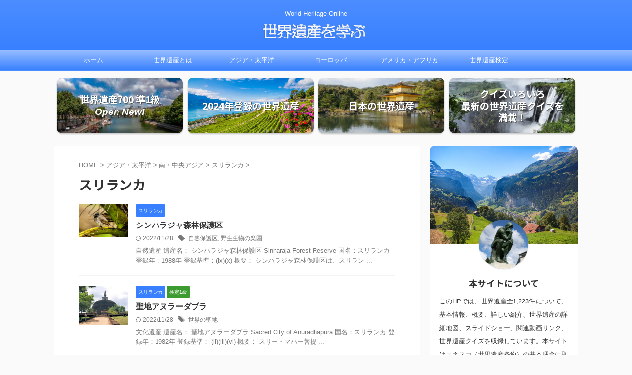

--- FILE ---
content_type: text/html; charset=UTF-8
request_url: https://worldheritage.online/?cat=108
body_size: 58852
content:
<!DOCTYPE html>
<!--[if lt IE 7]>
<html class="ie6" lang="ja"> <![endif]-->
<!--[if IE 7]>
<html class="i7" lang="ja"> <![endif]-->
<!--[if IE 8]>
<html class="ie" lang="ja"> <![endif]-->
<!--[if gt IE 8]><!-->
<html lang="ja" class="s-navi-search-overlay ">
	<!--<![endif]-->
	<head prefix="og: http://ogp.me/ns# fb: http://ogp.me/ns/fb# article: http://ogp.me/ns/article#">
				<meta charset="UTF-8" >
		<meta name="viewport" content="width=device-width,initial-scale=1.0,user-scalable=no,viewport-fit=cover">
		<meta name="format-detection" content="telephone=no" >
		<meta name="referrer" content="no-referrer-when-downgrade"/>

		
		<link rel="alternate" type="application/rss+xml" title="世界遺産を学ぶ RSS Feed" href="https://worldheritage.online/?feed=rss2" />
		<link rel="pingback" href="https://worldheritage.online/xmlrpc.php" >
		<!--[if lt IE 9]>
		<script src="https://worldheritage.online/wp-content/themes/affinger/js/html5shiv.js"></script>
		<![endif]-->
				<meta name='robots' content='max-image-preview:large' />
	<style>img:is([sizes="auto" i], [sizes^="auto," i]) { contain-intrinsic-size: 3000px 1500px }</style>
	<title>スリランカ - 世界遺産を学ぶ</title>
<link rel='dns-prefetch' href='//ajax.googleapis.com' />
<script type="text/javascript">
/* <![CDATA[ */
window._wpemojiSettings = {"baseUrl":"https:\/\/s.w.org\/images\/core\/emoji\/16.0.1\/72x72\/","ext":".png","svgUrl":"https:\/\/s.w.org\/images\/core\/emoji\/16.0.1\/svg\/","svgExt":".svg","source":{"concatemoji":"https:\/\/worldheritage.online\/wp-includes\/js\/wp-emoji-release.min.js?ver=6.8.3"}};
/*! This file is auto-generated */
!function(s,n){var o,i,e;function c(e){try{var t={supportTests:e,timestamp:(new Date).valueOf()};sessionStorage.setItem(o,JSON.stringify(t))}catch(e){}}function p(e,t,n){e.clearRect(0,0,e.canvas.width,e.canvas.height),e.fillText(t,0,0);var t=new Uint32Array(e.getImageData(0,0,e.canvas.width,e.canvas.height).data),a=(e.clearRect(0,0,e.canvas.width,e.canvas.height),e.fillText(n,0,0),new Uint32Array(e.getImageData(0,0,e.canvas.width,e.canvas.height).data));return t.every(function(e,t){return e===a[t]})}function u(e,t){e.clearRect(0,0,e.canvas.width,e.canvas.height),e.fillText(t,0,0);for(var n=e.getImageData(16,16,1,1),a=0;a<n.data.length;a++)if(0!==n.data[a])return!1;return!0}function f(e,t,n,a){switch(t){case"flag":return n(e,"\ud83c\udff3\ufe0f\u200d\u26a7\ufe0f","\ud83c\udff3\ufe0f\u200b\u26a7\ufe0f")?!1:!n(e,"\ud83c\udde8\ud83c\uddf6","\ud83c\udde8\u200b\ud83c\uddf6")&&!n(e,"\ud83c\udff4\udb40\udc67\udb40\udc62\udb40\udc65\udb40\udc6e\udb40\udc67\udb40\udc7f","\ud83c\udff4\u200b\udb40\udc67\u200b\udb40\udc62\u200b\udb40\udc65\u200b\udb40\udc6e\u200b\udb40\udc67\u200b\udb40\udc7f");case"emoji":return!a(e,"\ud83e\udedf")}return!1}function g(e,t,n,a){var r="undefined"!=typeof WorkerGlobalScope&&self instanceof WorkerGlobalScope?new OffscreenCanvas(300,150):s.createElement("canvas"),o=r.getContext("2d",{willReadFrequently:!0}),i=(o.textBaseline="top",o.font="600 32px Arial",{});return e.forEach(function(e){i[e]=t(o,e,n,a)}),i}function t(e){var t=s.createElement("script");t.src=e,t.defer=!0,s.head.appendChild(t)}"undefined"!=typeof Promise&&(o="wpEmojiSettingsSupports",i=["flag","emoji"],n.supports={everything:!0,everythingExceptFlag:!0},e=new Promise(function(e){s.addEventListener("DOMContentLoaded",e,{once:!0})}),new Promise(function(t){var n=function(){try{var e=JSON.parse(sessionStorage.getItem(o));if("object"==typeof e&&"number"==typeof e.timestamp&&(new Date).valueOf()<e.timestamp+604800&&"object"==typeof e.supportTests)return e.supportTests}catch(e){}return null}();if(!n){if("undefined"!=typeof Worker&&"undefined"!=typeof OffscreenCanvas&&"undefined"!=typeof URL&&URL.createObjectURL&&"undefined"!=typeof Blob)try{var e="postMessage("+g.toString()+"("+[JSON.stringify(i),f.toString(),p.toString(),u.toString()].join(",")+"));",a=new Blob([e],{type:"text/javascript"}),r=new Worker(URL.createObjectURL(a),{name:"wpTestEmojiSupports"});return void(r.onmessage=function(e){c(n=e.data),r.terminate(),t(n)})}catch(e){}c(n=g(i,f,p,u))}t(n)}).then(function(e){for(var t in e)n.supports[t]=e[t],n.supports.everything=n.supports.everything&&n.supports[t],"flag"!==t&&(n.supports.everythingExceptFlag=n.supports.everythingExceptFlag&&n.supports[t]);n.supports.everythingExceptFlag=n.supports.everythingExceptFlag&&!n.supports.flag,n.DOMReady=!1,n.readyCallback=function(){n.DOMReady=!0}}).then(function(){return e}).then(function(){var e;n.supports.everything||(n.readyCallback(),(e=n.source||{}).concatemoji?t(e.concatemoji):e.wpemoji&&e.twemoji&&(t(e.twemoji),t(e.wpemoji)))}))}((window,document),window._wpemojiSettings);
/* ]]> */
</script>
<style id='wp-emoji-styles-inline-css' type='text/css'>

	img.wp-smiley, img.emoji {
		display: inline !important;
		border: none !important;
		box-shadow: none !important;
		height: 1em !important;
		width: 1em !important;
		margin: 0 0.07em !important;
		vertical-align: -0.1em !important;
		background: none !important;
		padding: 0 !important;
	}
</style>
<link rel='stylesheet' id='wp-block-library-css' href='https://worldheritage.online/wp-includes/css/dist/block-library/style.min.css?ver=6.8.3' type='text/css' media='all' />
<style id='classic-theme-styles-inline-css' type='text/css'>
/*! This file is auto-generated */
.wp-block-button__link{color:#fff;background-color:#32373c;border-radius:9999px;box-shadow:none;text-decoration:none;padding:calc(.667em + 2px) calc(1.333em + 2px);font-size:1.125em}.wp-block-file__button{background:#32373c;color:#fff;text-decoration:none}
</style>
<style id='qsm-quiz-style-inline-css' type='text/css'>


</style>
<style id='global-styles-inline-css' type='text/css'>
:root{--wp--preset--aspect-ratio--square: 1;--wp--preset--aspect-ratio--4-3: 4/3;--wp--preset--aspect-ratio--3-4: 3/4;--wp--preset--aspect-ratio--3-2: 3/2;--wp--preset--aspect-ratio--2-3: 2/3;--wp--preset--aspect-ratio--16-9: 16/9;--wp--preset--aspect-ratio--9-16: 9/16;--wp--preset--color--black: #000000;--wp--preset--color--cyan-bluish-gray: #abb8c3;--wp--preset--color--white: #ffffff;--wp--preset--color--pale-pink: #f78da7;--wp--preset--color--vivid-red: #cf2e2e;--wp--preset--color--luminous-vivid-orange: #ff6900;--wp--preset--color--luminous-vivid-amber: #fcb900;--wp--preset--color--light-green-cyan: #eefaff;--wp--preset--color--vivid-green-cyan: #00d084;--wp--preset--color--pale-cyan-blue: #1DA1F2;--wp--preset--color--vivid-cyan-blue: #1877f2;--wp--preset--color--vivid-purple: #9b51e0;--wp--preset--color--soft-red: #e92f3d;--wp--preset--color--light-grayish-red: #fdf0f2;--wp--preset--color--vivid-yellow: #ffc107;--wp--preset--color--very-pale-yellow: #fffde7;--wp--preset--color--very-light-gray: #fafafa;--wp--preset--color--very-dark-gray: #313131;--wp--preset--color--original-color-a: #43a047;--wp--preset--color--original-color-b: #795548;--wp--preset--color--original-color-c: #ec407a;--wp--preset--color--original-color-d: #9e9d24;--wp--preset--gradient--vivid-cyan-blue-to-vivid-purple: linear-gradient(135deg,rgba(6,147,227,1) 0%,rgb(155,81,224) 100%);--wp--preset--gradient--light-green-cyan-to-vivid-green-cyan: linear-gradient(135deg,rgb(122,220,180) 0%,rgb(0,208,130) 100%);--wp--preset--gradient--luminous-vivid-amber-to-luminous-vivid-orange: linear-gradient(135deg,rgba(252,185,0,1) 0%,rgba(255,105,0,1) 100%);--wp--preset--gradient--luminous-vivid-orange-to-vivid-red: linear-gradient(135deg,rgba(255,105,0,1) 0%,rgb(207,46,46) 100%);--wp--preset--gradient--very-light-gray-to-cyan-bluish-gray: linear-gradient(135deg,rgb(238,238,238) 0%,rgb(169,184,195) 100%);--wp--preset--gradient--cool-to-warm-spectrum: linear-gradient(135deg,rgb(74,234,220) 0%,rgb(151,120,209) 20%,rgb(207,42,186) 40%,rgb(238,44,130) 60%,rgb(251,105,98) 80%,rgb(254,248,76) 100%);--wp--preset--gradient--blush-light-purple: linear-gradient(135deg,rgb(255,206,236) 0%,rgb(152,150,240) 100%);--wp--preset--gradient--blush-bordeaux: linear-gradient(135deg,rgb(254,205,165) 0%,rgb(254,45,45) 50%,rgb(107,0,62) 100%);--wp--preset--gradient--luminous-dusk: linear-gradient(135deg,rgb(255,203,112) 0%,rgb(199,81,192) 50%,rgb(65,88,208) 100%);--wp--preset--gradient--pale-ocean: linear-gradient(135deg,rgb(255,245,203) 0%,rgb(182,227,212) 50%,rgb(51,167,181) 100%);--wp--preset--gradient--electric-grass: linear-gradient(135deg,rgb(202,248,128) 0%,rgb(113,206,126) 100%);--wp--preset--gradient--midnight: linear-gradient(135deg,rgb(2,3,129) 0%,rgb(40,116,252) 100%);--wp--preset--font-size--small: 0.9px;--wp--preset--font-size--medium: 20px;--wp--preset--font-size--large: 1.5px;--wp--preset--font-size--x-large: 42px;--wp--preset--font-size--st-regular: 1px;--wp--preset--font-size--huge: 3px;--wp--preset--spacing--20: 0.44rem;--wp--preset--spacing--30: 0.67rem;--wp--preset--spacing--40: 1rem;--wp--preset--spacing--50: 1.5rem;--wp--preset--spacing--60: 2.25rem;--wp--preset--spacing--70: 3.38rem;--wp--preset--spacing--80: 5.06rem;--wp--preset--shadow--natural: 6px 6px 9px rgba(0, 0, 0, 0.2);--wp--preset--shadow--deep: 12px 12px 50px rgba(0, 0, 0, 0.4);--wp--preset--shadow--sharp: 6px 6px 0px rgba(0, 0, 0, 0.2);--wp--preset--shadow--outlined: 6px 6px 0px -3px rgba(255, 255, 255, 1), 6px 6px rgba(0, 0, 0, 1);--wp--preset--shadow--crisp: 6px 6px 0px rgba(0, 0, 0, 1);}:where(.is-layout-flex){gap: 0.5em;}:where(.is-layout-grid){gap: 0.5em;}body .is-layout-flex{display: flex;}.is-layout-flex{flex-wrap: wrap;align-items: center;}.is-layout-flex > :is(*, div){margin: 0;}body .is-layout-grid{display: grid;}.is-layout-grid > :is(*, div){margin: 0;}:where(.wp-block-columns.is-layout-flex){gap: 2em;}:where(.wp-block-columns.is-layout-grid){gap: 2em;}:where(.wp-block-post-template.is-layout-flex){gap: 1.25em;}:where(.wp-block-post-template.is-layout-grid){gap: 1.25em;}.has-black-color{color: var(--wp--preset--color--black) !important;}.has-cyan-bluish-gray-color{color: var(--wp--preset--color--cyan-bluish-gray) !important;}.has-white-color{color: var(--wp--preset--color--white) !important;}.has-pale-pink-color{color: var(--wp--preset--color--pale-pink) !important;}.has-vivid-red-color{color: var(--wp--preset--color--vivid-red) !important;}.has-luminous-vivid-orange-color{color: var(--wp--preset--color--luminous-vivid-orange) !important;}.has-luminous-vivid-amber-color{color: var(--wp--preset--color--luminous-vivid-amber) !important;}.has-light-green-cyan-color{color: var(--wp--preset--color--light-green-cyan) !important;}.has-vivid-green-cyan-color{color: var(--wp--preset--color--vivid-green-cyan) !important;}.has-pale-cyan-blue-color{color: var(--wp--preset--color--pale-cyan-blue) !important;}.has-vivid-cyan-blue-color{color: var(--wp--preset--color--vivid-cyan-blue) !important;}.has-vivid-purple-color{color: var(--wp--preset--color--vivid-purple) !important;}.has-black-background-color{background-color: var(--wp--preset--color--black) !important;}.has-cyan-bluish-gray-background-color{background-color: var(--wp--preset--color--cyan-bluish-gray) !important;}.has-white-background-color{background-color: var(--wp--preset--color--white) !important;}.has-pale-pink-background-color{background-color: var(--wp--preset--color--pale-pink) !important;}.has-vivid-red-background-color{background-color: var(--wp--preset--color--vivid-red) !important;}.has-luminous-vivid-orange-background-color{background-color: var(--wp--preset--color--luminous-vivid-orange) !important;}.has-luminous-vivid-amber-background-color{background-color: var(--wp--preset--color--luminous-vivid-amber) !important;}.has-light-green-cyan-background-color{background-color: var(--wp--preset--color--light-green-cyan) !important;}.has-vivid-green-cyan-background-color{background-color: var(--wp--preset--color--vivid-green-cyan) !important;}.has-pale-cyan-blue-background-color{background-color: var(--wp--preset--color--pale-cyan-blue) !important;}.has-vivid-cyan-blue-background-color{background-color: var(--wp--preset--color--vivid-cyan-blue) !important;}.has-vivid-purple-background-color{background-color: var(--wp--preset--color--vivid-purple) !important;}.has-black-border-color{border-color: var(--wp--preset--color--black) !important;}.has-cyan-bluish-gray-border-color{border-color: var(--wp--preset--color--cyan-bluish-gray) !important;}.has-white-border-color{border-color: var(--wp--preset--color--white) !important;}.has-pale-pink-border-color{border-color: var(--wp--preset--color--pale-pink) !important;}.has-vivid-red-border-color{border-color: var(--wp--preset--color--vivid-red) !important;}.has-luminous-vivid-orange-border-color{border-color: var(--wp--preset--color--luminous-vivid-orange) !important;}.has-luminous-vivid-amber-border-color{border-color: var(--wp--preset--color--luminous-vivid-amber) !important;}.has-light-green-cyan-border-color{border-color: var(--wp--preset--color--light-green-cyan) !important;}.has-vivid-green-cyan-border-color{border-color: var(--wp--preset--color--vivid-green-cyan) !important;}.has-pale-cyan-blue-border-color{border-color: var(--wp--preset--color--pale-cyan-blue) !important;}.has-vivid-cyan-blue-border-color{border-color: var(--wp--preset--color--vivid-cyan-blue) !important;}.has-vivid-purple-border-color{border-color: var(--wp--preset--color--vivid-purple) !important;}.has-vivid-cyan-blue-to-vivid-purple-gradient-background{background: var(--wp--preset--gradient--vivid-cyan-blue-to-vivid-purple) !important;}.has-light-green-cyan-to-vivid-green-cyan-gradient-background{background: var(--wp--preset--gradient--light-green-cyan-to-vivid-green-cyan) !important;}.has-luminous-vivid-amber-to-luminous-vivid-orange-gradient-background{background: var(--wp--preset--gradient--luminous-vivid-amber-to-luminous-vivid-orange) !important;}.has-luminous-vivid-orange-to-vivid-red-gradient-background{background: var(--wp--preset--gradient--luminous-vivid-orange-to-vivid-red) !important;}.has-very-light-gray-to-cyan-bluish-gray-gradient-background{background: var(--wp--preset--gradient--very-light-gray-to-cyan-bluish-gray) !important;}.has-cool-to-warm-spectrum-gradient-background{background: var(--wp--preset--gradient--cool-to-warm-spectrum) !important;}.has-blush-light-purple-gradient-background{background: var(--wp--preset--gradient--blush-light-purple) !important;}.has-blush-bordeaux-gradient-background{background: var(--wp--preset--gradient--blush-bordeaux) !important;}.has-luminous-dusk-gradient-background{background: var(--wp--preset--gradient--luminous-dusk) !important;}.has-pale-ocean-gradient-background{background: var(--wp--preset--gradient--pale-ocean) !important;}.has-electric-grass-gradient-background{background: var(--wp--preset--gradient--electric-grass) !important;}.has-midnight-gradient-background{background: var(--wp--preset--gradient--midnight) !important;}.has-small-font-size{font-size: var(--wp--preset--font-size--small) !important;}.has-medium-font-size{font-size: var(--wp--preset--font-size--medium) !important;}.has-large-font-size{font-size: var(--wp--preset--font-size--large) !important;}.has-x-large-font-size{font-size: var(--wp--preset--font-size--x-large) !important;}
:where(.wp-block-post-template.is-layout-flex){gap: 1.25em;}:where(.wp-block-post-template.is-layout-grid){gap: 1.25em;}
:where(.wp-block-columns.is-layout-flex){gap: 2em;}:where(.wp-block-columns.is-layout-grid){gap: 2em;}
:root :where(.wp-block-pullquote){font-size: 1.5em;line-height: 1.6;}
</style>
<link rel='stylesheet' id='apvc_icons_ui-css' href='https://worldheritage.online/wp-content/plugins/advanced-page-visit-counter-premium/public/css/simple-line-icons.css?ver=8.0.6' type='text/css' media='all' />
<link rel='stylesheet' id='advanced-page-visit-counter-css' href='https://worldheritage.online/wp-content/plugins/advanced-page-visit-counter-premium/public/css/advanced-page-visit-counter-public.css?ver=8.0.6' type='text/css' media='all' />
<link rel='stylesheet' id='dashicons-css' href='https://worldheritage.online/wp-includes/css/dashicons.min.css?ver=6.8.3' type='text/css' media='all' />
<link rel='stylesheet' id='post-views-counter-frontend-css' href='https://worldheritage.online/wp-content/plugins/post-views-counter/css/frontend.min.css?ver=1.5.1' type='text/css' media='all' />
<link rel='stylesheet' id='search-filter-plugin-styles-css' href='https://worldheritage.online/wp-content/plugins/search-filter-pro/public/assets/css/search-filter.min.css?ver=2.5.16' type='text/css' media='all' />
<link rel='stylesheet' id='st-affiliate-manager-index-css' href='https://worldheritage.online/wp-content/plugins/st-affiliate-manager/Resources/assets/bundles/index.css?ver=d97910fa5c14ba02ba65' type='text/css' media='all' />
<link rel='stylesheet' id='st-pv-monitor-shortcode-css' href='https://worldheritage.online/wp-content/plugins/st-pv-monitor/Resources/assets/bundles/shortcode.css?ver=a20fd7f0b9c8fef4e545' type='text/css' media='all' />
<link rel='stylesheet' id='st-pv-monitor-index-css' href='https://worldheritage.online/wp-content/plugins/st-pv-monitor/Resources/assets/bundles/index.css?ver=2.2.1' type='text/css' media='all' />
<link rel='stylesheet' id='normalize-css' href='https://worldheritage.online/wp-content/themes/affinger/css/normalize.css?ver=1.5.9' type='text/css' media='all' />
<link rel='stylesheet' id='font-awesome-css' href='https://worldheritage.online/wp-content/themes/affinger/css/fontawesome/css/font-awesome.min.css?ver=4.7.0' type='text/css' media='all' />
<link rel='stylesheet' id='font-awesome-animation-css' href='https://worldheritage.online/wp-content/themes/affinger/css/fontawesome/css/font-awesome-animation.min.css?ver=6.8.3' type='text/css' media='all' />
<link rel='stylesheet' id='st_svg-css' href='https://worldheritage.online/wp-content/themes/affinger/st_svg/style.css?ver=6.8.3' type='text/css' media='all' />
<link rel='stylesheet' id='slick-css' href='https://worldheritage.online/wp-content/themes/affinger/vendor/slick/slick.css?ver=1.8.0' type='text/css' media='all' />
<link rel='stylesheet' id='slick-theme-css' href='https://worldheritage.online/wp-content/themes/affinger/vendor/slick/slick-theme.css?ver=1.8.0' type='text/css' media='all' />
<link rel='stylesheet' id='fonts-googleapis-notosansjp-css' href='//fonts.googleapis.com/css?family=Noto+Sans+JP%3A400%2C700&#038;display=swap&#038;subset=japanese&#038;ver=6.8.3' type='text/css' media='all' />
<link rel='stylesheet' id='style-css' href='https://worldheritage.online/wp-content/themes/affinger/style.css?ver=6.8.3' type='text/css' media='all' />
<link rel='stylesheet' id='child-style-css' href='https://worldheritage.online/wp-content/themes/affinger-child/style.css?ver=6.8.3' type='text/css' media='all' />
<link rel='stylesheet' id='single-css' href='https://worldheritage.online/wp-content/themes/affinger/st-rankcss.php' type='text/css' media='all' />
<link rel='stylesheet' id='st-themecss-css' href='https://worldheritage.online/wp-content/themes/affinger/st-themecss-loader.php?ver=6.8.3' type='text/css' media='all' />
<link rel="stylesheet" type="text/css" href="https://worldheritage.online/wp-content/plugins/nextend-smart-slider3-pro/Public/SmartSlider3/Application/Frontend/Assets/dist/smartslider.min.css?ver=84052299" media="all">
<style data-related="n2-ss-287">div#n2-ss-287 .n2-ss-slider-1{display:grid;position:relative;}div#n2-ss-287 .n2-ss-slider-2{display:grid;position:relative;overflow:hidden;padding:0px 0px 0px 0px;border:0px solid RGBA(62,62,62,1);border-radius:0px;background-clip:padding-box;background-repeat:repeat;background-position:50% 50%;background-size:cover;background-attachment:scroll;z-index:1;}div#n2-ss-287:not(.n2-ss-loaded) .n2-ss-slider-2{background-image:none !important;}div#n2-ss-287 .n2-ss-slider-3{display:grid;grid-template-areas:'cover';position:relative;overflow:hidden;z-index:10;}div#n2-ss-287 .n2-ss-slider-3 > *{grid-area:cover;}div#n2-ss-287 .n2-ss-slide-backgrounds,div#n2-ss-287 .n2-ss-slider-3 > .n2-ss-divider{position:relative;}div#n2-ss-287 .n2-ss-slide-backgrounds{z-index:10;}div#n2-ss-287 .n2-ss-slide-backgrounds > *{overflow:hidden;}div#n2-ss-287 .n2-ss-slide-background{transform:translateX(-100000px);}div#n2-ss-287 .n2-ss-slider-4{place-self:center;position:relative;width:100%;height:100%;z-index:20;display:grid;grid-template-areas:'slide';}div#n2-ss-287 .n2-ss-slider-4 > *{grid-area:slide;}div#n2-ss-287.n2-ss-full-page--constrain-ratio .n2-ss-slider-4{height:auto;}div#n2-ss-287 .n2-ss-slide{display:grid;place-items:center;grid-auto-columns:100%;position:relative;z-index:20;-webkit-backface-visibility:hidden;transform:translateX(-100000px);}div#n2-ss-287 .n2-ss-slide{perspective:1000px;}div#n2-ss-287 .n2-ss-slide-active{z-index:21;}.n2-ss-background-animation{position:absolute;top:0;left:0;width:100%;height:100%;z-index:3;}div#n2-ss-287 .nextend-arrow{cursor:pointer;overflow:hidden;line-height:0 !important;z-index:18;-webkit-user-select:none;}div#n2-ss-287 .nextend-arrow img{position:relative;display:block;}div#n2-ss-287 .nextend-arrow img.n2-arrow-hover-img{display:none;}div#n2-ss-287 .nextend-arrow:FOCUS img.n2-arrow-hover-img,div#n2-ss-287 .nextend-arrow:HOVER img.n2-arrow-hover-img{display:inline;}div#n2-ss-287 .nextend-arrow:FOCUS img.n2-arrow-normal-img,div#n2-ss-287 .nextend-arrow:HOVER img.n2-arrow-normal-img{display:none;}div#n2-ss-287 .nextend-arrow-animated{overflow:hidden;}div#n2-ss-287 .nextend-arrow-animated > div{position:relative;}div#n2-ss-287 .nextend-arrow-animated .n2-active{position:absolute;}div#n2-ss-287 .nextend-arrow-animated-fade{transition:background 0.3s, opacity 0.4s;}div#n2-ss-287 .nextend-arrow-animated-horizontal > div{transition:all 0.4s;transform:none;}div#n2-ss-287 .nextend-arrow-animated-horizontal .n2-active{top:0;}div#n2-ss-287 .nextend-arrow-previous.nextend-arrow-animated-horizontal .n2-active{left:100%;}div#n2-ss-287 .nextend-arrow-next.nextend-arrow-animated-horizontal .n2-active{right:100%;}div#n2-ss-287 .nextend-arrow-previous.nextend-arrow-animated-horizontal:HOVER > div,div#n2-ss-287 .nextend-arrow-previous.nextend-arrow-animated-horizontal:FOCUS > div{transform:translateX(-100%);}div#n2-ss-287 .nextend-arrow-next.nextend-arrow-animated-horizontal:HOVER > div,div#n2-ss-287 .nextend-arrow-next.nextend-arrow-animated-horizontal:FOCUS > div{transform:translateX(100%);}div#n2-ss-287 .nextend-arrow-animated-vertical > div{transition:all 0.4s;transform:none;}div#n2-ss-287 .nextend-arrow-animated-vertical .n2-active{left:0;}div#n2-ss-287 .nextend-arrow-previous.nextend-arrow-animated-vertical .n2-active{top:100%;}div#n2-ss-287 .nextend-arrow-next.nextend-arrow-animated-vertical .n2-active{bottom:100%;}div#n2-ss-287 .nextend-arrow-previous.nextend-arrow-animated-vertical:HOVER > div,div#n2-ss-287 .nextend-arrow-previous.nextend-arrow-animated-vertical:FOCUS > div{transform:translateY(-100%);}div#n2-ss-287 .nextend-arrow-next.nextend-arrow-animated-vertical:HOVER > div,div#n2-ss-287 .nextend-arrow-next.nextend-arrow-animated-vertical:FOCUS > div{transform:translateY(100%);}div#n2-ss-287 .nextend-shadow{width:100%;z-index:0;}div#n2-ss-287 .nextend-shadow img{max-width:none;width:100%;}div#n2-ss-287 .n2-ss-slide-limiter{max-width:1200px;}div#n2-ss-287 .nextend-arrow img{width: 32px}@media (min-width: 1200px){div#n2-ss-287 [data-hide-desktopportrait="1"]{display: none !important;}}@media (orientation: landscape) and (max-width: 1199px) and (min-width: 901px),(orientation: portrait) and (max-width: 1199px) and (min-width: 701px){div#n2-ss-287 [data-hide-tabletportrait="1"]{display: none !important;}}@media (orientation: landscape) and (max-width: 900px),(orientation: portrait) and (max-width: 700px){div#n2-ss-287 [data-hide-mobileportrait="1"]{display: none !important;}div#n2-ss-287 .nextend-arrow img{width: 16px}}</style>
<style data-related="n2-ss-204">div#n2-ss-204 .n2-ss-slider-1{display:grid;position:relative;}div#n2-ss-204 .n2-ss-slider-2{display:grid;position:relative;overflow:hidden;padding:0px 0px 0px 0px;border:0px solid RGBA(62,62,62,1);border-radius:0px;background-clip:padding-box;background-repeat:repeat;background-position:50% 50%;background-size:cover;background-attachment:scroll;z-index:1;}div#n2-ss-204:not(.n2-ss-loaded) .n2-ss-slider-2{background-image:none !important;}div#n2-ss-204 .n2-ss-slider-3{display:grid;grid-template-areas:'cover';position:relative;overflow:hidden;z-index:10;}div#n2-ss-204 .n2-ss-slider-3 > *{grid-area:cover;}div#n2-ss-204 .n2-ss-slide-backgrounds,div#n2-ss-204 .n2-ss-slider-3 > .n2-ss-divider{position:relative;}div#n2-ss-204 .n2-ss-slide-backgrounds{z-index:10;}div#n2-ss-204 .n2-ss-slide-backgrounds > *{overflow:hidden;}div#n2-ss-204 .n2-ss-slide-background{transform:translateX(-100000px);}div#n2-ss-204 .n2-ss-slider-4{place-self:center;position:relative;width:100%;height:100%;z-index:20;display:grid;grid-template-areas:'slide';}div#n2-ss-204 .n2-ss-slider-4 > *{grid-area:slide;}div#n2-ss-204.n2-ss-full-page--constrain-ratio .n2-ss-slider-4{height:auto;}div#n2-ss-204 .n2-ss-slide{display:grid;place-items:center;grid-auto-columns:100%;position:relative;z-index:20;-webkit-backface-visibility:hidden;transform:translateX(-100000px);}div#n2-ss-204 .n2-ss-slide{perspective:1000px;}div#n2-ss-204 .n2-ss-slide-active{z-index:21;}.n2-ss-background-animation{position:absolute;top:0;left:0;width:100%;height:100%;z-index:3;}div#n2-ss-204 .nextend-arrow{cursor:pointer;overflow:hidden;line-height:0 !important;z-index:18;-webkit-user-select:none;}div#n2-ss-204 .nextend-arrow img{position:relative;display:block;}div#n2-ss-204 .nextend-arrow img.n2-arrow-hover-img{display:none;}div#n2-ss-204 .nextend-arrow:FOCUS img.n2-arrow-hover-img,div#n2-ss-204 .nextend-arrow:HOVER img.n2-arrow-hover-img{display:inline;}div#n2-ss-204 .nextend-arrow:FOCUS img.n2-arrow-normal-img,div#n2-ss-204 .nextend-arrow:HOVER img.n2-arrow-normal-img{display:none;}div#n2-ss-204 .nextend-arrow-animated{overflow:hidden;}div#n2-ss-204 .nextend-arrow-animated > div{position:relative;}div#n2-ss-204 .nextend-arrow-animated .n2-active{position:absolute;}div#n2-ss-204 .nextend-arrow-animated-fade{transition:background 0.3s, opacity 0.4s;}div#n2-ss-204 .nextend-arrow-animated-horizontal > div{transition:all 0.4s;transform:none;}div#n2-ss-204 .nextend-arrow-animated-horizontal .n2-active{top:0;}div#n2-ss-204 .nextend-arrow-previous.nextend-arrow-animated-horizontal .n2-active{left:100%;}div#n2-ss-204 .nextend-arrow-next.nextend-arrow-animated-horizontal .n2-active{right:100%;}div#n2-ss-204 .nextend-arrow-previous.nextend-arrow-animated-horizontal:HOVER > div,div#n2-ss-204 .nextend-arrow-previous.nextend-arrow-animated-horizontal:FOCUS > div{transform:translateX(-100%);}div#n2-ss-204 .nextend-arrow-next.nextend-arrow-animated-horizontal:HOVER > div,div#n2-ss-204 .nextend-arrow-next.nextend-arrow-animated-horizontal:FOCUS > div{transform:translateX(100%);}div#n2-ss-204 .nextend-arrow-animated-vertical > div{transition:all 0.4s;transform:none;}div#n2-ss-204 .nextend-arrow-animated-vertical .n2-active{left:0;}div#n2-ss-204 .nextend-arrow-previous.nextend-arrow-animated-vertical .n2-active{top:100%;}div#n2-ss-204 .nextend-arrow-next.nextend-arrow-animated-vertical .n2-active{bottom:100%;}div#n2-ss-204 .nextend-arrow-previous.nextend-arrow-animated-vertical:HOVER > div,div#n2-ss-204 .nextend-arrow-previous.nextend-arrow-animated-vertical:FOCUS > div{transform:translateY(-100%);}div#n2-ss-204 .nextend-arrow-next.nextend-arrow-animated-vertical:HOVER > div,div#n2-ss-204 .nextend-arrow-next.nextend-arrow-animated-vertical:FOCUS > div{transform:translateY(100%);}div#n2-ss-204 .nextend-shadow{width:100%;z-index:0;}div#n2-ss-204 .nextend-shadow img{max-width:none;width:100%;}div#n2-ss-204 .n2-ss-slide-limiter{max-width:1200px;}div#n2-ss-204 .nextend-arrow img{width: 32px}@media (min-width: 1200px){div#n2-ss-204 [data-hide-desktopportrait="1"]{display: none !important;}}@media (orientation: landscape) and (max-width: 1199px) and (min-width: 901px),(orientation: portrait) and (max-width: 1199px) and (min-width: 701px){div#n2-ss-204 [data-hide-tabletportrait="1"]{display: none !important;}}@media (orientation: landscape) and (max-width: 900px),(orientation: portrait) and (max-width: 700px){div#n2-ss-204 [data-hide-mobileportrait="1"]{display: none !important;}div#n2-ss-204 .nextend-arrow img{width: 16px}}</style>
<style data-related="n2-ss-150">div#n2-ss-150 .n2-ss-slider-1{display:grid;position:relative;}div#n2-ss-150 .n2-ss-slider-2{display:grid;position:relative;overflow:hidden;padding:0px 0px 0px 0px;border:0px solid RGBA(62,62,62,1);border-radius:0px;background-clip:padding-box;background-repeat:repeat;background-position:50% 50%;background-size:cover;background-attachment:scroll;z-index:1;}div#n2-ss-150:not(.n2-ss-loaded) .n2-ss-slider-2{background-image:none !important;}div#n2-ss-150 .n2-ss-slider-3{display:grid;grid-template-areas:'cover';position:relative;overflow:hidden;z-index:10;}div#n2-ss-150 .n2-ss-slider-3 > *{grid-area:cover;}div#n2-ss-150 .n2-ss-slide-backgrounds,div#n2-ss-150 .n2-ss-slider-3 > .n2-ss-divider{position:relative;}div#n2-ss-150 .n2-ss-slide-backgrounds{z-index:10;}div#n2-ss-150 .n2-ss-slide-backgrounds > *{overflow:hidden;}div#n2-ss-150 .n2-ss-slide-background{transform:translateX(-100000px);}div#n2-ss-150 .n2-ss-slider-4{place-self:center;position:relative;width:100%;height:100%;z-index:20;display:grid;grid-template-areas:'slide';}div#n2-ss-150 .n2-ss-slider-4 > *{grid-area:slide;}div#n2-ss-150.n2-ss-full-page--constrain-ratio .n2-ss-slider-4{height:auto;}div#n2-ss-150 .n2-ss-slide{display:grid;place-items:center;grid-auto-columns:100%;position:relative;z-index:20;-webkit-backface-visibility:hidden;transform:translateX(-100000px);}div#n2-ss-150 .n2-ss-slide{perspective:1000px;}div#n2-ss-150 .n2-ss-slide-active{z-index:21;}.n2-ss-background-animation{position:absolute;top:0;left:0;width:100%;height:100%;z-index:3;}div#n2-ss-150 .nextend-arrow{cursor:pointer;overflow:hidden;line-height:0 !important;z-index:18;-webkit-user-select:none;}div#n2-ss-150 .nextend-arrow img{position:relative;display:block;}div#n2-ss-150 .nextend-arrow img.n2-arrow-hover-img{display:none;}div#n2-ss-150 .nextend-arrow:FOCUS img.n2-arrow-hover-img,div#n2-ss-150 .nextend-arrow:HOVER img.n2-arrow-hover-img{display:inline;}div#n2-ss-150 .nextend-arrow:FOCUS img.n2-arrow-normal-img,div#n2-ss-150 .nextend-arrow:HOVER img.n2-arrow-normal-img{display:none;}div#n2-ss-150 .nextend-arrow-animated{overflow:hidden;}div#n2-ss-150 .nextend-arrow-animated > div{position:relative;}div#n2-ss-150 .nextend-arrow-animated .n2-active{position:absolute;}div#n2-ss-150 .nextend-arrow-animated-fade{transition:background 0.3s, opacity 0.4s;}div#n2-ss-150 .nextend-arrow-animated-horizontal > div{transition:all 0.4s;transform:none;}div#n2-ss-150 .nextend-arrow-animated-horizontal .n2-active{top:0;}div#n2-ss-150 .nextend-arrow-previous.nextend-arrow-animated-horizontal .n2-active{left:100%;}div#n2-ss-150 .nextend-arrow-next.nextend-arrow-animated-horizontal .n2-active{right:100%;}div#n2-ss-150 .nextend-arrow-previous.nextend-arrow-animated-horizontal:HOVER > div,div#n2-ss-150 .nextend-arrow-previous.nextend-arrow-animated-horizontal:FOCUS > div{transform:translateX(-100%);}div#n2-ss-150 .nextend-arrow-next.nextend-arrow-animated-horizontal:HOVER > div,div#n2-ss-150 .nextend-arrow-next.nextend-arrow-animated-horizontal:FOCUS > div{transform:translateX(100%);}div#n2-ss-150 .nextend-arrow-animated-vertical > div{transition:all 0.4s;transform:none;}div#n2-ss-150 .nextend-arrow-animated-vertical .n2-active{left:0;}div#n2-ss-150 .nextend-arrow-previous.nextend-arrow-animated-vertical .n2-active{top:100%;}div#n2-ss-150 .nextend-arrow-next.nextend-arrow-animated-vertical .n2-active{bottom:100%;}div#n2-ss-150 .nextend-arrow-previous.nextend-arrow-animated-vertical:HOVER > div,div#n2-ss-150 .nextend-arrow-previous.nextend-arrow-animated-vertical:FOCUS > div{transform:translateY(-100%);}div#n2-ss-150 .nextend-arrow-next.nextend-arrow-animated-vertical:HOVER > div,div#n2-ss-150 .nextend-arrow-next.nextend-arrow-animated-vertical:FOCUS > div{transform:translateY(100%);}div#n2-ss-150 .nextend-shadow{width:100%;z-index:0;}div#n2-ss-150 .nextend-shadow img{max-width:none;width:100%;}div#n2-ss-150 .n2-ss-slide-limiter{max-width:1200px;}div#n2-ss-150 .nextend-arrow img{width: 32px}@media (min-width: 1200px){div#n2-ss-150 [data-hide-desktopportrait="1"]{display: none !important;}}@media (orientation: landscape) and (max-width: 1199px) and (min-width: 901px),(orientation: portrait) and (max-width: 1199px) and (min-width: 701px){div#n2-ss-150 [data-hide-tabletportrait="1"]{display: none !important;}}@media (orientation: landscape) and (max-width: 900px),(orientation: portrait) and (max-width: 700px){div#n2-ss-150 [data-hide-mobileportrait="1"]{display: none !important;}div#n2-ss-150 .nextend-arrow img{width: 16px}}</style>
<script type="text/javascript" src="//ajax.googleapis.com/ajax/libs/jquery/1.11.3/jquery.min.js?ver=1.11.3" id="jquery-js"></script>
<script type="text/javascript" id="advanced-page-visit-counter-js-extra">
/* <![CDATA[ */
var apvc_rest = {"ap_rest_url":"https:\/\/worldheritage.online\/index.php?rest_route=\/","wp_rest":"b7ec5803a1","ap_cpt":"post"};
/* ]]> */
</script>
<script type="text/javascript" src="https://worldheritage.online/wp-content/plugins/advanced-page-visit-counter-premium/public/js/advanced-page-visit-counter-public.js?ver=8.0.6" id="advanced-page-visit-counter-js"></script>
<script type="text/javascript" id="wpgmza_data-js-extra">
/* <![CDATA[ */
var wpgmza_google_api_status = {"message":"Enqueued","code":"ENQUEUED"};
/* ]]> */
</script>
<script type="text/javascript" src="https://worldheritage.online/wp-content/plugins/wp-google-maps/wpgmza_data.js?ver=6.8.3" id="wpgmza_data-js"></script>
<script type="text/javascript" id="search-filter-plugin-build-js-extra">
/* <![CDATA[ */
var SF_LDATA = {"ajax_url":"https:\/\/worldheritage.online\/wp-admin\/admin-ajax.php","home_url":"https:\/\/worldheritage.online\/","extensions":[]};
/* ]]> */
</script>
<script type="text/javascript" src="https://worldheritage.online/wp-content/plugins/search-filter-pro/public/assets/js/search-filter-build.min.js?ver=2.5.16" id="search-filter-plugin-build-js"></script>
<script type="text/javascript" src="https://worldheritage.online/wp-content/plugins/search-filter-pro/public/assets/js/chosen.jquery.min.js?ver=2.5.16" id="search-filter-plugin-chosen-js"></script>
<link rel="https://api.w.org/" href="https://worldheritage.online/index.php?rest_route=/" /><link rel="alternate" title="JSON" type="application/json" href="https://worldheritage.online/index.php?rest_route=/wp/v2/categories/108" />
<link rel="stylesheet" href="https://worldheritage.online/wp-content/plugins/count-per-day/counter.css" type="text/css" />
<meta name="thumbnail" content="http://worldheritage.online/wp-content/uploads/2021/08/shutterstock_449789608-1024x682.jpg">
<script>
    jQuery(function(){
        jQuery('.entry-content p a[href*="//"]').not('[href*="'+location.hostname+'"]').each(function(){
            if(jQuery(this).text() !== ""){
                jQuery(this).append('<i style="vertical-align:middle;" class="fa fa-external-link fa-fw" aria-hidden="true"></i>');
            }
        })
    });
</script>
	<style type="text/css">
		/*<!-- rtoc -->*/
		.rtoc-mokuji-content {
			background-color: #ffffff;
		}

		.rtoc-mokuji-content.frame1 {
			border: 1px solid #3f9cff;
		}

		.rtoc-mokuji-content #rtoc-mokuji-title {
			color: #555555;
		}

		.rtoc-mokuji-content .rtoc-mokuji li>a {
			color: #555555;
		}

		.rtoc-mokuji-content .mokuji_ul.level-1>.rtoc-item::before {
			background-color: #3f9cff !important;
		}

		.rtoc-mokuji-content .mokuji_ul.level-2>.rtoc-item::before {
			background-color: #3f9cff !important;
		}

		.rtoc-mokuji-content.frame2::before,
		.rtoc-mokuji-content.frame3,
		.rtoc-mokuji-content.frame4,
		.rtoc-mokuji-content.frame5 {
			border-color: #3f9cff !important;
		}

		.rtoc-mokuji-content.frame5::before,
		.rtoc-mokuji-content.frame5::after {
			background-color: #3f9cff;
		}

		.widget_block #rtoc-mokuji-widget-wrapper .rtoc-mokuji.level-1 .rtoc-item.rtoc-current:after,
		.widget #rtoc-mokuji-widget-wrapper .rtoc-mokuji.level-1 .rtoc-item.rtoc-current:after,
		#scrollad #rtoc-mokuji-widget-wrapper .rtoc-mokuji.level-1 .rtoc-item.rtoc-current:after,
		#sideBarTracking #rtoc-mokuji-widget-wrapper .rtoc-mokuji.level-1 .rtoc-item.rtoc-current:after {
			background-color: #3f9cff !important;
		}

		.cls-1,
		.cls-2 {
			stroke: #3f9cff;
		}

		.rtoc-mokuji-content .decimal_ol.level-2>.rtoc-item::before,
		.rtoc-mokuji-content .mokuji_ol.level-2>.rtoc-item::before,
		.rtoc-mokuji-content .decimal_ol.level-2>.rtoc-item::after,
		.rtoc-mokuji-content .decimal_ol.level-2>.rtoc-item::after {
			color: #3f9cff;
			background-color: #3f9cff;
		}

		.rtoc-mokuji-content .rtoc-mokuji.level-1>.rtoc-item::before {
			color: #3f9cff;
		}

		.rtoc-mokuji-content .decimal_ol>.rtoc-item::after {
			background-color: #3f9cff;
		}

		.rtoc-mokuji-content .decimal_ol>.rtoc-item::before {
			color: #3f9cff;
		}

		/*rtoc_return*/
		#rtoc_return a::before {
			background-image: url(https://worldheritage.online/wp-content/plugins/rich-table-of-content/include/../img/rtoc_return.png);
		}

		#rtoc_return a {
			background-color:  !important;
		}

		/* アクセントポイント */
		.rtoc-mokuji-content .level-1>.rtoc-item #rtocAC.accent-point::after {
			background-color: #3f9cff;
		}

		.rtoc-mokuji-content .level-2>.rtoc-item #rtocAC.accent-point::after {
			background-color: #3f9cff;
		}

		/* rtoc_addon */
			</style>
	<link rel="icon" href="https://worldheritage.online/wp-content/uploads/2022/08/cropped-AC239635-F139-43F1-90B8-4C45B0C5EB88-32x32.jpeg" sizes="32x32" />
<link rel="icon" href="https://worldheritage.online/wp-content/uploads/2022/08/cropped-AC239635-F139-43F1-90B8-4C45B0C5EB88-192x192.jpeg" sizes="192x192" />
<link rel="apple-touch-icon" href="https://worldheritage.online/wp-content/uploads/2022/08/cropped-AC239635-F139-43F1-90B8-4C45B0C5EB88-180x180.jpeg" />
<meta name="msapplication-TileImage" content="https://worldheritage.online/wp-content/uploads/2022/08/cropped-AC239635-F139-43F1-90B8-4C45B0C5EB88-270x270.jpeg" />
		<style type="text/css" id="wp-custom-css">
			/* タグ名の前にアイコンを追加 */
.tagcloud a:before { 
  font-family: 'Font Awesome 5 Free';
  content: "\f02b";
  font-weight: 800;
  font-size: 0.75rem;
  margin-right: 5px;
}


/*

@media print, screen and (min-width: 960px) {
header .smanone ul.menu {
display: flex;
text-align: center;
}
header .smanone ul.menu li{
width: 100%;
}
}

*/



/* 写真にシャドウをつける  */

.sha {
	
box-shadow:3px 4px 5px 0px rgba(0, 0, 0, 0.22)  ;

}

.shadow {
	
box-shadow: 3px 4px 6px rgba(20,20,20,0.2);
}

/*ランキング順位表示*/
ul.wpp-list li {
    border-bottom: 1px dashed #77776E;
    position: relative;
    list-style: none;
}
/*記事タイトル*/
ul.wpp-list li a.wpp-post-title {
    display: block;
    text-decoration: none;
    font-size: 15px;
    color: #333;
    margin: 10px 10px 10px 0px;
}
ul.wpp-list li a.wpp-post-title:hover {
    color: #3fa3ff;
}
/*アイキャッチ*/
ul.wpp-list li img {
    margin: 10px;
}
/*ランキングカウンター*/
ul.wpp-list li:before {
    content: counter(wpp-count);
    display: block;
    position: absolute;
    font-size: 13px;
    font-weight: bold;
    color: #fff;
    background-color: #555;
    padding: 3px 10px;
    border-radius:50%;
    z-index: 1;
}
/*カウント数*/
ul.wpp-list li {
    counter-increment: wpp-count;
}
/*ランキング1〜3の色変更*/
ul.wpp-list li:nth-child(1):before{
    background-color: #EFAF00;
}
ul.wpp-list li:nth-child(2):before{
    background-color: #9EACB4;
}
ul.wpp-list li:nth-child(3):before{
    background-color: #BA6E40;
}




/* 人気記事ウィジェット */

.number {
position:relative;
}dl.number:before {
counter-increment:ranking;
content:counter(ranking);
position:absolute;
top:0;
left:0;
padding:2px 6px;
background:#fbc02d;
font-size:13px;
font-weight:bold;
color:#fff;
}h4 {
counter-reset:ranking;
}dl.clearfix.number{
margin-bottom:10px;
padding-bottom:10px;
}#side .st-author-description{
text-align:justify;
}dl.number::before{
border-radius:15px;
padding:2px 5px
}

/* リストアイコンに丸を重ねたリスト */

ul.cp_list1{
padding: 0.5em;
list-style: none;
}
ul.cp_list1 li {
position: relative;
padding: 0.5em 1em 0.5em 2.3em;
margin-bottom:5px;
border-bottom: 1px solid rgba(25,118,210,1);
}
ul.cp_list1 li:after,
ul.cp_list1 li:before{
content:'';
position: absolute;
border-radius: 50%;
}
ul.cp_list1 li:before {
top: 50%;
left: 0.2em;
width: 17px;
height: 17px;
background: rgba(25,118,210, 1);
transform: translateY(-50%);
}
ul.cp_list1 li:after {
top: 1.1em;
left: 0.7em;
width: 14px;
height: 14px;
background: rgba(25,118,210, 0.5);
}


/* リストアイコンにひし形を重ねたリスト */

ul.cp_list2 {
padding: 0.5em;

}
ul.cp_list2 li {
position: relative;
padding: 0.5em 1em 0.5em 2.3em;
margin-bottom:5px;
border-bottom: 1px solid rgba(255,143,0,1);
}
ul.cp_list2 li:after,
ul.cp_list2 li:before {
content:'';
position: absolute;
transform: rotate(45deg);
}
ul.cp_list2 li:before {
top: 0.7em;
left: 0.2em;
width: 12px;
height: 12px;
border:2px solid rgba(255,143,0,1);
}
ul.cp_list2 li:after {
top: 0.9em;
left: 0.7em;
width: 14px;
height: 14px;
background: rgba(255,143,0,0.5);
transform: rotate(60deg);
}

/*   リストの区切り枠にタブで見出しをつける   */

ul.cp_list3 {
position: relative;
padding: 0 0.5em;
margin-top: 2em;
list-style-type: none;
border: solid 2px #29B6F6;
}
ul.cp_list3::after {
position: absolute;
content: "POINT";
padding: 1px 7px;
letter-spacing: 0.05em;
font-weight: bold;
font-size: .8em;
background: #29B6F6;
color: #fff;
bottom: 100%;
left: -2px;
border-radius: 4px 4px 0px 0px;
}
ul.cp_list3 li {
line-height: 1.5;
padding: 0.5em 0 0.5em 1.4em;
border-bottom: 1px dashed #81D4FA;
}
ul.cp_list3 li::before {
position: absolute;
content: "\002713";
color: #FF5722;
font-weight: bold;
left : 0.5em;
}
ul.cp_list3 li:last-of-type {
border-bottom: none;
}

/*   チェックマークつきのリスト  */


ul.cp_list4 {
padding:0.5em;
list-style:none;
}
ul.cp_list4 li {
position:relative;
padding: 0em 0.3em 0.3em 1.3em;
}
ul.cp_list4 li:after,ul.cp_list li:before {
 font-family: FontAwesome;
  content: "\f00c";/*アイコン種類*/
  position: absolute;
  left : 0.5em; /*左端からのアイコンまで*/
  color: #668ad8; /*アイコン色*/	

top: 0.1em;
left: 0em;
height: 11px;
width: 4px;
border-radius: 10px;

}
ul.cp_list4 li:before {
top: 0.6em;
left: 0.2em;
height:8px;
transform:rotate(-45deg);
}

/*  青の数字リスト  */

ol.list2{
  counter-reset:number; /*数字をリセット*/
  list-style-type: none!important; /*数字を一旦消す*/
  padding:0.5em;
  background: #f5faff;
  border-radius: 5px;
	box-shadow: 0 4px 4px rgba(0, 0, 0, .22);}
ol.list2 li{
  position: relative;
  padding-left: 30px;
  line-height: 1.5em;
  padding: 0.5em 0.5em 0.5em 35px;
}

ol.list2 li:before{
  /* 以下数字をつける */
  position: absolute;
  counter-increment: number;
  content: counter(number);
  /*以下数字のデザイン変える*/
  display:inline-block;
  background: #5c9ee7;
  color: white;
  font-family: 'Avenir','Arial Black','Arial',sans-serif;
  font-weight:bold;
  font-size: 15px;
  border-radius: 50%;
  left: 0;
  width: 25px;
  height: 25px;
  line-height: 25px;
  text-align:center;
  /*以下 上下中央寄せのため*/
  top: 50%;
  -moz-transform: translateY(-50%);
  	-webkit-transform: translateY(-50%);
  	-o-transform: translateY(-50%);
  	-ms-transform: translateY(-50%);
  	transform: translateY(-50%);

}



/*   四角で文字を囲む  */

.cube{
border-style: solid;
border-width: 1px;
border-color: #c0c0c0;
color:#000000;
	font-size: 80% ;
border-radius: 2px 2px 2px 2px;  
	padding: 2px 2px 2px 2px ;
	margin-left : 2px;
	margin-right: 2px;
	vertical-align: 3%;
background-color: #f5f5f5;	
}

.cube2{
border-style: solid;
border-width: 1px;
border-color: #f0e68c ;
color:#000000;
	font-size: 80% ;
border-radius: 2px 2px 2px 2px;  
	padding: 2px 2px 2px 2px ;
	margin-left : 2px;
	margin-right: 2px;
	vertical-align: 3%;	
	background-color:  #fafad2;	
	box-shadow: 1px 1px 5px rgba(20,20,20,0.2);
}

.cube3{
border-style: solid;
border-width: 1px;
border-color: #c0c0c0;
color: #696969;
	font-size: 80% ;
border-radius: 2px 2px 2px 2px;  
	padding: 2px 2px 2px 2px ;
	margin-left : 2px;
	margin-right: 2px;
		vertical-align: 3%;
	background-color:  #f0fff0;	
	
}



/* ボックスのデザイン */


/*  見出しつき青ボックス  */


.box_title1 {
    position: relative;
    margin: 2em 0;
    padding: 0.5em 1em;
    border: solid 1px #6495ed ;
    border-radius: 8px;
}
.box_title1 .box-title {
    position: absolute;
    display: inline-block;
    top: -8px;
    left: 10px;
    padding: 0 9px;
    line-height: 1;
    font-size: 14px;
    background: #FFF;
    color: #6495ed ;
	font-weight: bold;
}
	.box_title1 p {
    margin: 0; 
    padding: 0;
}


/*  見出しつき赤ボックス  */


.box_title2 {
    position: relative;
    margin: 2em 0;
    padding: 0.5em 1em;
    border: solid 1px #ff69b4 ;
     border-radius: 5px;	
	box-shadow: 0 3px 5px rgba(0, 0, 0, 0.22);
}
.box_title2 .box-title {
    position: absolute;
    display: inline-block;
    top: -8px;
    left: 10px;
    padding: 0 9px;
    line-height: 1;
    font-size: 14px;
    background: #FFF;
    color:  #ff69b4;
	font-weight: bold;

}
	.box_title2 p {
    margin: 0; 
    padding: 0;
	
}

/*  見出しつきオレンジボックス  */

.box_title4 {
    position: relative;
    margin: 2em 0;
    padding: 0.5em 1em;
    border: solid 1px #ffa500;
    border-radius: 8px;
}
.box_title4 .box-title {
    position: absolute;
    display: inline-block;
    top: -8px;
    left: 10px;
    padding: 0 9px;
    line-height: 1;
    font-size: 14px;
    background: #FFF;
    color:  #ffa500;
	font-weight: bold;
}
	.box_title4 p {
    margin: 0; 
    padding: 0;
}


/*  見出しつき緑ボックス  */

.box_title3 {
    position: relative;
    margin: 2em 0;
    padding: 0.5em 1em;
    border: solid 1px #3cb371;
    border-radius: 8px;
}
.box_title3 .box-title {
    position: absolute;
    display: inline-block;
    top: -8px;
    left: 10px;
    padding: 0 9px;
    line-height: 1;
    font-size: 14px;
    background: #FFF;
    color:  #3cb371;
	font-weight: bold;
}
	.box_title3 p {
    margin: 0; 
    padding: 0;
}

#006400


/*  ボックス　単線　 */

.box_single {
    padding: 0.5em 1em;
    margin: 2em 0;
    border: solid 2px#6495ed;
 border-radius: 4px 4px 4px 4px;       
}
.box_single p {
    margin: 0; 
    padding: 0;
}


/*  ボックス　二重線  */

.box_double {
    padding: 0.5em 1em;
    margin: 2em 0;
    border: double 4px#6495ed;
    border-radius: 4px 4px 4px 4px;       
}
.box_double p {
    margin: 0; 
    padding: 0;
}



/*  水色の引用文  */

.quote1 {
    position: relative;
    padding: 5px 12px 5px 56px;
    box-sizing: border-box;
    font-style: regular;
	font-size : 16px;
    color: #464646;
    background: #f5f5f5 ;
    box-shadow: 0 3px 4px  rgba(0, 0, 0, 0.15);
}

.quote1:before{
    display: inline-block;
    position: absolute;
    top: 50%;
    left: 10px;
    width: 36px;
    height: 36px;
    -ms-transform: translateY(-50%);
    -webkit-transform: translateY(-50%);
    transform: translateY(-50%);
    vertical-align: middle;
    text-align: center;
    content: "\f10d";
    font-family: FontAwesome;
    color: #FFF;
    font-size: 20px;
    line-height: 36px;
    background: #87cefa;
    border-radius: 50%;
   box-shadow: 0 2px 2px rgba(26, 26, 26, 0.14);
}

.quote1 p {
    position: relative;
    padding: 0;
    margin: 10px 0;
	  font-size: 14px;
    z-index: 3;
    line-height: 1.7;
}

.quote1 cite {
    display: block;
    text-align: right;
    color: #888888;
    font-size: 0.9em;
}


/*  左に立体的な引用符　*/

.quote2 {
    position: relative;
    margin-left: ５px;
    padding: 5px 10px 5px 32px;
    box-sizing: border-box;
    font-style: italic;
    background: #f3f3f3;
    box-shadow: 0 3px 4px  rgba(0, 0, 0, 0.15);
}

.quote2 :before{
    display: inline-block;
    position: absolute;
    top: 10px;
    left: -16px;
    width: 40px;
    height: 30px;
    vertical-align: middle;
    text-align: center;
    content: "\f10d";
    font-family: FontAwesome;
    color: #FFF;
    font-size: 18px;
    line-height: 30px;
    background: #74DF00;
    box-shadow: 0 2px 2px rgba(26, 26, 26, 0.14);
}

.quote2 :after{
    position: absolute;
    content: none;
    top: 40px;
    left: -16px;
    border: none;
    border-bottom: solid 8px transparent;
    border-right: solid 15px #3cb371;
}

.quote2 cite {
    display: block;
    text-align: right;
    color: #888888;
    font-size: 0.9em;
}

/* プラグインTablePressのカスタマイズ */

.tablepress thead th {
	background-color: #1E8CBE;
	color: #FFF;
	border: solid 1px #ddd;
	text-align: center;
}

.tablepress td {
	text-align: center;
	border: solid 1px #ddd;
}

		</style>
				
<!-- OGP -->
	<meta property="og:locale" content="ja_JP">
	<meta property="fb:app_id" content="515272128815857">
			<meta property="article:publisher" content="https://www.facebook.com/shunji.mikami">
	
<meta property="og:type" content="website">
<meta property="og:title" content="世界遺産を学ぶ">
<meta property="og:url" content="https://worldheritage.online">
<meta property="og:description" content=" World Heritage Online">
<meta property="og:site_name" content="世界遺産を学ぶ">
<meta property="og:image" content="http://worldheritage.online/wp-content/uploads/2021/08/shutterstock_449789608-1024x682.jpg">


				<meta name="twitter:card" content="summary_large_image">
	
	<meta name="twitter:site" content="@dSeniorIT">
	<meta name="twitter:title" content="世界遺産を学ぶ">
	<meta name="twitter:description" content=" World Heritage Online">
	<meta name="twitter:image" content="http://worldheritage.online/wp-content/uploads/2021/08/shutterstock_449789608-1024x682.jpg">
<!-- /OGP -->
		


<script>
	(function (window, document, $, undefined) {
		'use strict';

		var SlideBox = (function () {
			/**
			 * @param $element
			 *
			 * @constructor
			 */
			function SlideBox($element) {
				this._$element = $element;
			}

			SlideBox.prototype.$content = function () {
				return this._$element.find('[data-st-slidebox-content]');
			};

			SlideBox.prototype.$toggle = function () {
				return this._$element.find('[data-st-slidebox-toggle]');
			};

			SlideBox.prototype.$icon = function () {
				return this._$element.find('[data-st-slidebox-icon]');
			};

			SlideBox.prototype.$text = function () {
				return this._$element.find('[data-st-slidebox-text]');
			};

			SlideBox.prototype.is_expanded = function () {
				return !!(this._$element.filter('[data-st-slidebox-expanded="true"]').length);
			};

			SlideBox.prototype.expand = function () {
				var self = this;

				this.$content().slideDown()
					.promise()
					.then(function () {
						var $icon = self.$icon();
						var $text = self.$text();

						$icon.removeClass($icon.attr('data-st-slidebox-icon-collapsed'))
							.addClass($icon.attr('data-st-slidebox-icon-expanded'))

						$text.text($text.attr('data-st-slidebox-text-expanded'))

						self._$element.removeClass('is-collapsed')
							.addClass('is-expanded');

						self._$element.attr('data-st-slidebox-expanded', 'true');
					});
			};

			SlideBox.prototype.collapse = function () {
				var self = this;

				this.$content().slideUp()
					.promise()
					.then(function () {
						var $icon = self.$icon();
						var $text = self.$text();

						$icon.removeClass($icon.attr('data-st-slidebox-icon-expanded'))
							.addClass($icon.attr('data-st-slidebox-icon-collapsed'))

						$text.text($text.attr('data-st-slidebox-text-collapsed'))

						self._$element.removeClass('is-expanded')
							.addClass('is-collapsed');

						self._$element.attr('data-st-slidebox-expanded', 'false');
					});
			};

			SlideBox.prototype.toggle = function () {
				if (this.is_expanded()) {
					this.collapse();
				} else {
					this.expand();
				}
			};

			SlideBox.prototype.add_event_listeners = function () {
				var self = this;

				this.$toggle().on('click', function (event) {
					self.toggle();
				});
			};

			SlideBox.prototype.initialize = function () {
				this.add_event_listeners();
			};

			return SlideBox;
		}());

		function on_ready() {
			var slideBoxes = [];

			$('[data-st-slidebox]').each(function () {
				var $element = $(this);
				var slideBox = new SlideBox($element);

				slideBoxes.push(slideBox);

				slideBox.initialize();
			});

			return slideBoxes;
		}

		$(on_ready);
	}(window, window.document, jQuery));
</script>

	<script>
		jQuery(function(){
		jQuery('.post h2:not([class^="is-style-st-heading-custom-"]):not([class*=" is-style-st-heading-custom-"]):not(.st-css-no2) , .h2modoki').wrapInner('<span class="st-dash-design"></span>');
		})
	</script>

<script>
	jQuery(function(){
		jQuery("#toc_container:not(:has(ul ul))").addClass("only-toc");
		jQuery(".st-ac-box ul:has(.cat-item)").each(function(){
			jQuery(this).addClass("st-ac-cat");
		});
	});
</script>

<script>
	jQuery(function(){
						jQuery('.st-star').parent('.rankh4').css('padding-bottom','5px'); // スターがある場合のランキング見出し調整
	});
</script>



	<script>
		$(function() {
			$('.is-style-st-paragraph-kaiwa').wrapInner('<span class="st-paragraph-kaiwa-text">');
		});
	</script>

	<script>
		$(function() {
			$('.is-style-st-paragraph-kaiwa-b').wrapInner('<span class="st-paragraph-kaiwa-text">');
		});
	</script>

<script>
	/* 段落スタイルを調整 */
	$(function() {
		$( '[class^="is-style-st-paragraph-"],[class*=" is-style-st-paragraph-"]' ).wrapInner( '<span class="st-noflex"></span>' );
	});
</script>

			<script>(function(){this._N2=this._N2||{_r:[],_d:[],r:function(){this._r.push(arguments)},d:function(){this._d.push(arguments)}}}).call(window);!function(a){a.indexOf("Safari")>0&&-1===a.indexOf("Chrome")&&document.documentElement.style.setProperty("--ss-safari-fix-225962","1px")}(navigator.userAgent);!function(e,i,o,r){(i=e.match(/(Chrome|Firefox|Safari)\/(\d+)\./))&&("Chrome"==i[1]?r=+i[2]>=32:"Firefox"==i[1]?r=+i[2]>=65:"Safari"==i[1]&&(o=e.match(/Version\/(\d+)/)||e.match(/(\d+)[0-9_]+like Mac/))&&(r=+o[1]>=14),r&&document.documentElement.classList.add("n2webp"))}(navigator.userAgent);</script><script src="https://worldheritage.online/wp-content/plugins/nextend-smart-slider3-pro/Public/SmartSlider3/Application/Frontend/Assets/dist/n2.min.js?ver=84052299" defer async></script>
<script src="https://worldheritage.online/wp-content/plugins/nextend-smart-slider3-pro/Public/SmartSlider3/Application/Frontend/Assets/dist/smartslider-frontend.min.js?ver=84052299" defer async></script>
<script src="https://worldheritage.online/wp-content/plugins/nextend-smart-slider3-pro/Public/SmartSlider3/Slider/SliderType/Simple/Assets/dist/ss-simple.min.js?ver=84052299" defer async></script>
<script src="https://worldheritage.online/wp-content/plugins/nextend-smart-slider3-pro/Public/SmartSlider3/Widget/Arrow/ArrowImage/Assets/dist/w-arrow-image.min.js?ver=84052299" defer async></script>
<script>_N2.r('documentReady',function(){_N2.r(["documentReady","smartslider-frontend","SmartSliderWidgetArrowImage","SmartSliderWidget","ss-simple"],function(){new _N2.SmartSliderSimple('n2-ss-287',{"admin":false,"background.video.mobile":1,"loadingTime":2000,"randomize":{"randomize":0,"randomizeFirst":0},"callbacks":"","alias":{"id":0,"smoothScroll":0,"slideSwitch":0,"scroll":1},"align":"normal","isDelayed":0,"responsive":{"mediaQueries":{"all":false,"desktopportrait":["(min-width: 1200px)"],"tabletportrait":["(orientation: landscape) and (max-width: 1199px) and (min-width: 901px)","(orientation: portrait) and (max-width: 1199px) and (min-width: 701px)"],"mobileportrait":["(orientation: landscape) and (max-width: 900px)","(orientation: portrait) and (max-width: 700px)"]},"base":{"slideOuterWidth":1200,"slideOuterHeight":800,"sliderWidth":1200,"sliderHeight":800,"slideWidth":1200,"slideHeight":800},"hideOn":{"desktopLandscape":false,"desktopPortrait":false,"tabletLandscape":false,"tabletPortrait":false,"mobileLandscape":false,"mobilePortrait":false},"onResizeEnabled":true,"type":"auto","sliderHeightBasedOn":"real","focusUser":1,"focusEdge":"auto","breakpoints":[{"device":"tabletPortrait","type":"max-screen-width","portraitWidth":1199,"landscapeWidth":1199},{"device":"mobilePortrait","type":"max-screen-width","portraitWidth":700,"landscapeWidth":900}],"enabledDevices":{"desktopLandscape":0,"desktopPortrait":1,"tabletLandscape":0,"tabletPortrait":1,"mobileLandscape":0,"mobilePortrait":1},"sizes":{"desktopPortrait":{"width":1200,"height":800,"max":3000,"min":1200},"tabletPortrait":{"width":701,"height":467,"customHeight":false,"max":1199,"min":701},"mobilePortrait":{"width":320,"height":213,"customHeight":false,"max":900,"min":320}},"overflowHiddenPage":0,"focus":{"offsetTop":"#wpadminbar","offsetBottom":""}},"controls":{"mousewheel":0,"touch":"horizontal","keyboard":1,"blockCarouselInteraction":1},"playWhenVisible":1,"playWhenVisibleAt":0.5,"lazyLoad":0,"lazyLoadNeighbor":0,"blockrightclick":0,"maintainSession":0,"autoplay":{"enabled":1,"start":1,"duration":8000,"autoplayLoop":1,"allowReStart":0,"pause":{"click":1,"mouse":"0","mediaStarted":1},"resume":{"click":0,"mouse":"0","mediaEnded":1,"slidechanged":0},"interval":1,"intervalModifier":"loop","intervalSlide":"current"},"perspective":1000,"layerMode":{"playOnce":0,"playFirstLayer":1,"mode":"skippable","inAnimation":"mainInEnd"},"parallax":{"enabled":1,"mobile":0,"is3D":0,"animate":1,"horizontal":"mouse","vertical":"mouse","origin":"slider","scrollmove":"both"},"postBackgroundAnimations":0,"bgAnimations":0,"mainanimation":{"type":"horizontal","duration":800,"delay":0,"ease":"easeOutQuad","shiftedBackgroundAnimation":"auto"},"carousel":1,"initCallbacks":function(){new _N2.SmartSliderWidgetArrowImage(this);new _N2.SmartSliderWidget(this,'shadow','.nextend-shadow')}})});_N2.r(["documentReady","smartslider-frontend","SmartSliderWidgetArrowImage","SmartSliderWidget","ss-simple"],function(){new _N2.SmartSliderSimple('n2-ss-204',{"admin":false,"background.video.mobile":1,"loadingTime":2000,"randomize":{"randomize":0,"randomizeFirst":0},"callbacks":"","alias":{"id":0,"smoothScroll":0,"slideSwitch":0,"scroll":1},"align":"normal","isDelayed":0,"responsive":{"mediaQueries":{"all":false,"desktopportrait":["(min-width: 1200px)"],"tabletportrait":["(orientation: landscape) and (max-width: 1199px) and (min-width: 901px)","(orientation: portrait) and (max-width: 1199px) and (min-width: 701px)"],"mobileportrait":["(orientation: landscape) and (max-width: 900px)","(orientation: portrait) and (max-width: 700px)"]},"base":{"slideOuterWidth":1200,"slideOuterHeight":800,"sliderWidth":1200,"sliderHeight":800,"slideWidth":1200,"slideHeight":800},"hideOn":{"desktopLandscape":false,"desktopPortrait":false,"tabletLandscape":false,"tabletPortrait":false,"mobileLandscape":false,"mobilePortrait":false},"onResizeEnabled":true,"type":"auto","sliderHeightBasedOn":"real","focusUser":1,"focusEdge":"auto","breakpoints":[{"device":"tabletPortrait","type":"max-screen-width","portraitWidth":1199,"landscapeWidth":1199},{"device":"mobilePortrait","type":"max-screen-width","portraitWidth":700,"landscapeWidth":900}],"enabledDevices":{"desktopLandscape":0,"desktopPortrait":1,"tabletLandscape":0,"tabletPortrait":1,"mobileLandscape":0,"mobilePortrait":1},"sizes":{"desktopPortrait":{"width":1200,"height":800,"max":3000,"min":1200},"tabletPortrait":{"width":701,"height":467,"customHeight":false,"max":1199,"min":701},"mobilePortrait":{"width":320,"height":213,"customHeight":false,"max":900,"min":320}},"overflowHiddenPage":0,"focus":{"offsetTop":"#wpadminbar","offsetBottom":""}},"controls":{"mousewheel":0,"touch":"horizontal","keyboard":1,"blockCarouselInteraction":1},"playWhenVisible":1,"playWhenVisibleAt":0.5,"lazyLoad":0,"lazyLoadNeighbor":0,"blockrightclick":0,"maintainSession":0,"autoplay":{"enabled":1,"start":1,"duration":8000,"autoplayLoop":1,"allowReStart":0,"pause":{"click":1,"mouse":"0","mediaStarted":1},"resume":{"click":0,"mouse":"0","mediaEnded":1,"slidechanged":0},"interval":1,"intervalModifier":"loop","intervalSlide":"current"},"perspective":1000,"layerMode":{"playOnce":0,"playFirstLayer":1,"mode":"skippable","inAnimation":"mainInEnd"},"parallax":{"enabled":1,"mobile":0,"is3D":0,"animate":1,"horizontal":"mouse","vertical":"mouse","origin":"slider","scrollmove":"both"},"postBackgroundAnimations":0,"bgAnimations":0,"mainanimation":{"type":"horizontal","duration":800,"delay":0,"ease":"easeOutQuad","shiftedBackgroundAnimation":"auto"},"carousel":1,"initCallbacks":function(){new _N2.SmartSliderWidgetArrowImage(this);new _N2.SmartSliderWidget(this,'shadow','.nextend-shadow')}})});_N2.r(["documentReady","smartslider-frontend","SmartSliderWidgetArrowImage","SmartSliderWidget","ss-simple"],function(){new _N2.SmartSliderSimple('n2-ss-150',{"admin":false,"background.video.mobile":1,"loadingTime":2000,"randomize":{"randomize":0,"randomizeFirst":0},"callbacks":"","alias":{"id":0,"smoothScroll":0,"slideSwitch":0,"scroll":1},"align":"normal","isDelayed":0,"responsive":{"mediaQueries":{"all":false,"desktopportrait":["(min-width: 1200px)"],"tabletportrait":["(orientation: landscape) and (max-width: 1199px) and (min-width: 901px)","(orientation: portrait) and (max-width: 1199px) and (min-width: 701px)"],"mobileportrait":["(orientation: landscape) and (max-width: 900px)","(orientation: portrait) and (max-width: 700px)"]},"base":{"slideOuterWidth":1200,"slideOuterHeight":800,"sliderWidth":1200,"sliderHeight":800,"slideWidth":1200,"slideHeight":800},"hideOn":{"desktopLandscape":false,"desktopPortrait":false,"tabletLandscape":false,"tabletPortrait":false,"mobileLandscape":false,"mobilePortrait":false},"onResizeEnabled":true,"type":"auto","sliderHeightBasedOn":"real","focusUser":1,"focusEdge":"auto","breakpoints":[{"device":"tabletPortrait","type":"max-screen-width","portraitWidth":1199,"landscapeWidth":1199},{"device":"mobilePortrait","type":"max-screen-width","portraitWidth":700,"landscapeWidth":900}],"enabledDevices":{"desktopLandscape":0,"desktopPortrait":1,"tabletLandscape":0,"tabletPortrait":1,"mobileLandscape":0,"mobilePortrait":1},"sizes":{"desktopPortrait":{"width":1200,"height":800,"max":3000,"min":1200},"tabletPortrait":{"width":701,"height":467,"customHeight":false,"max":1199,"min":701},"mobilePortrait":{"width":320,"height":213,"customHeight":false,"max":900,"min":320}},"overflowHiddenPage":0,"focus":{"offsetTop":"#wpadminbar","offsetBottom":""}},"controls":{"mousewheel":0,"touch":"horizontal","keyboard":1,"blockCarouselInteraction":1},"playWhenVisible":1,"playWhenVisibleAt":0.5,"lazyLoad":0,"lazyLoadNeighbor":0,"blockrightclick":0,"maintainSession":0,"autoplay":{"enabled":1,"start":1,"duration":8000,"autoplayLoop":1,"allowReStart":0,"pause":{"click":1,"mouse":"0","mediaStarted":1},"resume":{"click":0,"mouse":"0","mediaEnded":1,"slidechanged":0},"interval":1,"intervalModifier":"loop","intervalSlide":"current"},"perspective":1000,"layerMode":{"playOnce":0,"playFirstLayer":1,"mode":"skippable","inAnimation":"mainInEnd"},"parallax":{"enabled":1,"mobile":0,"is3D":0,"animate":1,"horizontal":"mouse","vertical":"mouse","origin":"slider","scrollmove":"both"},"postBackgroundAnimations":0,"bgAnimations":0,"mainanimation":{"type":"horizontal","duration":800,"delay":0,"ease":"easeOutQuad","shiftedBackgroundAnimation":"auto"},"carousel":1,"initCallbacks":function(){new _N2.SmartSliderWidgetArrowImage(this);new _N2.SmartSliderWidget(this,'shadow','.nextend-shadow')}})})});</script></head>
	<body class="archive category category-108 wp-theme-affinger wp-child-theme-affinger-child not-front-page" >
				<div id="st-ami">
				<div id="wrapper" class="">
				<div id="wrapper-in">
					

<header id="st-headwide">
	<div id="header-full">
		<div id="headbox-bg">
			<div id="headbox">

					<nav id="s-navi" class="pcnone" data-st-nav data-st-nav-type="normal">
		<dl class="acordion is-active" data-st-nav-primary>
			<dt class="trigger">
				<p class="acordion_button"><span class="op op-menu"><i class="st-fa st-svg-menu"></i></span></p>

									<p class="acordion_button acordion_button_search"><span class="op op-search"><i class="st-fa st-svg-search_s op-search-close"></i></span></p>
				
									<div id="st-mobile-logo"></div>
				
				<!-- 追加メニュー -->
				
				<!-- 追加メニュー2 -->
				
			</dt>

			<dd class="acordion_tree">
				<div class="acordion_tree_content">

					

												<div class="menu-%e3%83%a1%e3%82%a4%e3%83%b3-container"><ul id="menu-%e3%83%a1%e3%82%a4%e3%83%b3" class="menu"><li id="menu-item-7651" class="menu-item menu-item-type-custom menu-item-object-custom menu-item-home menu-item-7651"><a href="http://worldheritage.online"><span class="menu-item-label">ホーム</span></a></li>
<li id="menu-item-13394" class="menu-item menu-item-type-taxonomy menu-item-object-category menu-item-has-children menu-item-13394"><a href="https://worldheritage.online/?cat=4"><span class="menu-item-label">世界遺産とは</span></a>
<ul class="sub-menu">
	<li id="menu-item-13398" class="menu-item menu-item-type-post_type menu-item-object-post menu-item-13398"><a href="https://worldheritage.online/?p=524"><span class="menu-item-label">世界遺産の歴史</span></a></li>
	<li id="menu-item-13399" class="menu-item menu-item-type-post_type menu-item-object-post menu-item-13399"><a href="https://worldheritage.online/?p=4567"><span class="menu-item-label">世界遺産条約とは</span></a></li>
	<li id="menu-item-13400" class="menu-item menu-item-type-post_type menu-item-object-post menu-item-13400"><a href="https://worldheritage.online/?p=574"><span class="menu-item-label">世界遺産登録までの流れ</span></a></li>
	<li id="menu-item-12061" class="menu-item menu-item-type-taxonomy menu-item-object-category menu-item-12061"><a href="https://worldheritage.online/?cat=141"><span class="menu-item-label">世界遺産の分類</span></a></li>
	<li id="menu-item-13401" class="menu-item menu-item-type-post_type menu-item-object-post menu-item-13401"><a href="https://worldheritage.online/?p=556"><span class="menu-item-label">世界遺産の登録基準</span></a></li>
	<li id="menu-item-13392" class="menu-item menu-item-type-taxonomy menu-item-object-category menu-item-13392"><a href="https://worldheritage.online/?cat=455"><span class="menu-item-label">世界遺産の関係機関</span></a></li>
	<li id="menu-item-7840" class="menu-item menu-item-type-custom menu-item-object-custom menu-item-7840"><a href="http://whc.unesco.org/en/list/"><span class="menu-item-label">世界遺産センターHP (Link)</span></a></li>
	<li id="menu-item-15208" class="menu-item menu-item-type-custom menu-item-object-custom menu-item-15208"><a href="https://wha.or.jp/?post_type=der-meister"><span class="menu-item-label">世界遺産ニュース (Link)</span></a></li>
	<li id="menu-item-13417" class="menu-item menu-item-type-custom menu-item-object-custom menu-item-13417"><a href="https://www.facebook.com/groups/533024690044140"><span class="menu-item-label">世界遺産の旅 Facebook (Link)</span></a></li>
</ul>
</li>
<li id="menu-item-5710" class="menu-item menu-item-type-post_type menu-item-object-page current-menu-ancestor current_page_ancestor menu-item-has-children menu-item-5710"><a href="https://worldheritage.online/?page_id=5702"><span class="menu-item-label">アジア・太平洋</span></a>
<ul class="sub-menu">
	<li id="menu-item-12051" class="menu-item menu-item-type-taxonomy menu-item-object-category menu-item-12051"><a href="https://worldheritage.online/?cat=569"><span class="menu-item-label">日本の世界遺産</span></a></li>
	<li id="menu-item-1850" class="menu-item menu-item-type-taxonomy menu-item-object-category menu-item-1850"><a href="https://worldheritage.online/?cat=35"><span class="menu-item-label">中国</span></a></li>
	<li id="menu-item-1819" class="menu-item menu-item-type-taxonomy menu-item-object-category menu-item-has-children menu-item-1819"><a href="https://worldheritage.online/?cat=55"><span class="menu-item-label">東・東南アジア</span></a>
	<ul class="sub-menu">
		<li id="menu-item-4855" class="menu-item menu-item-type-taxonomy menu-item-object-category menu-item-4855"><a href="https://worldheritage.online/?cat=85"><span class="menu-item-label">インドネシア</span></a></li>
		<li id="menu-item-4853" class="menu-item menu-item-type-taxonomy menu-item-object-category menu-item-4853"><a href="https://worldheritage.online/?cat=111"><span class="menu-item-label">韓国</span></a></li>
		<li id="menu-item-4848" class="menu-item menu-item-type-taxonomy menu-item-object-category menu-item-4848"><a href="https://worldheritage.online/?cat=113"><span class="menu-item-label">カンボジア</span></a></li>
		<li id="menu-item-13322" class="menu-item menu-item-type-taxonomy menu-item-object-category menu-item-13322"><a href="https://worldheritage.online/?cat=542"><span class="menu-item-label">シンガポール</span></a></li>
		<li id="menu-item-4851" class="menu-item menu-item-type-taxonomy menu-item-object-category menu-item-4851"><a href="https://worldheritage.online/?cat=109"><span class="menu-item-label">タイ</span></a></li>
		<li id="menu-item-4854" class="menu-item menu-item-type-taxonomy menu-item-object-category menu-item-4854"><a href="https://worldheritage.online/?cat=128"><span class="menu-item-label">フィリピン</span></a></li>
		<li id="menu-item-4849" class="menu-item menu-item-type-taxonomy menu-item-object-category menu-item-4849"><a href="https://worldheritage.online/?cat=125"><span class="menu-item-label">ベトナム</span></a></li>
		<li id="menu-item-14908" class="menu-item menu-item-type-taxonomy menu-item-object-category menu-item-14908"><a href="https://worldheritage.online/?cat=538"><span class="menu-item-label">マレーシア</span></a></li>
		<li id="menu-item-13332" class="menu-item menu-item-type-taxonomy menu-item-object-category menu-item-13332"><a href="https://worldheritage.online/?cat=540"><span class="menu-item-label">ミャンマー</span></a></li>
		<li id="menu-item-4850" class="menu-item menu-item-type-taxonomy menu-item-object-category menu-item-4850"><a href="https://worldheritage.online/?cat=95"><span class="menu-item-label">モンゴル国</span></a></li>
		<li id="menu-item-4852" class="menu-item menu-item-type-taxonomy menu-item-object-category menu-item-4852"><a href="https://worldheritage.online/?cat=110"><span class="menu-item-label">ラオス</span></a></li>
	</ul>
</li>
	<li id="menu-item-13337" class="menu-item menu-item-type-taxonomy menu-item-object-category current-category-ancestor current-menu-ancestor current-menu-parent current-category-parent menu-item-has-children menu-item-13337"><a href="https://worldheritage.online/?cat=572"><span class="menu-item-label">南・中央アジア</span></a>
	<ul class="sub-menu">
		<li id="menu-item-13334" class="menu-item menu-item-type-taxonomy menu-item-object-category menu-item-13334"><a href="https://worldheritage.online/?cat=541"><span class="menu-item-label">アフガニスタン</span></a></li>
		<li id="menu-item-1853" class="menu-item menu-item-type-taxonomy menu-item-object-category menu-item-1853"><a href="https://worldheritage.online/?cat=38"><span class="menu-item-label">インド</span></a></li>
		<li id="menu-item-13335" class="menu-item menu-item-type-taxonomy menu-item-object-category menu-item-13335"><a href="https://worldheritage.online/?cat=537"><span class="menu-item-label">ウズベキスタン</span></a></li>
		<li id="menu-item-13324" class="menu-item menu-item-type-taxonomy menu-item-object-category menu-item-13324"><a href="https://worldheritage.online/?cat=54"><span class="menu-item-label">カザフスタン</span></a></li>
		<li id="menu-item-1851" class="menu-item menu-item-type-taxonomy menu-item-object-category menu-item-1851"><a href="https://worldheritage.online/?cat=50"><span class="menu-item-label">キルギス共和国</span></a></li>
		<li id="menu-item-4856" class="menu-item menu-item-type-taxonomy menu-item-object-category current-menu-item menu-item-4856"><a href="https://worldheritage.online/?cat=108" aria-current="page"><span class="menu-item-label">スリランカ</span></a></li>
		<li id="menu-item-13339" class="menu-item menu-item-type-taxonomy menu-item-object-category menu-item-13339"><a href="https://worldheritage.online/?cat=536"><span class="menu-item-label">タジキスタン</span></a></li>
		<li id="menu-item-4857" class="menu-item menu-item-type-taxonomy menu-item-object-category menu-item-4857"><a href="https://worldheritage.online/?cat=112"><span class="menu-item-label">トルクメニスタン</span></a></li>
		<li id="menu-item-4859" class="menu-item menu-item-type-taxonomy menu-item-object-category menu-item-4859"><a href="https://worldheritage.online/?cat=107"><span class="menu-item-label">ネパール</span></a></li>
		<li id="menu-item-4861" class="menu-item menu-item-type-taxonomy menu-item-object-category menu-item-4861"><a href="https://worldheritage.online/?cat=120"><span class="menu-item-label">パキスタン</span></a></li>
		<li id="menu-item-13340" class="menu-item menu-item-type-taxonomy menu-item-object-category menu-item-13340"><a href="https://worldheritage.online/?cat=530"><span class="menu-item-label">バングラデシュ</span></a></li>
	</ul>
</li>
	<li id="menu-item-13338" class="menu-item menu-item-type-taxonomy menu-item-object-category menu-item-has-children menu-item-13338"><a href="https://worldheritage.online/?cat=56"><span class="menu-item-label">西アジア</span></a>
	<ul class="sub-menu">
		<li id="menu-item-13328" class="menu-item menu-item-type-taxonomy menu-item-object-category menu-item-13328"><a href="https://worldheritage.online/?cat=534"><span class="menu-item-label">アラブ首長国連邦</span></a></li>
		<li id="menu-item-13329" class="menu-item menu-item-type-taxonomy menu-item-object-category menu-item-13329"><a href="https://worldheritage.online/?cat=106"><span class="menu-item-label">イエメン</span></a></li>
		<li id="menu-item-13330" class="menu-item menu-item-type-taxonomy menu-item-object-category menu-item-13330"><a href="https://worldheritage.online/?cat=88"><span class="menu-item-label">イスラエル</span></a></li>
		<li id="menu-item-1854" class="menu-item menu-item-type-taxonomy menu-item-object-category menu-item-1854"><a href="https://worldheritage.online/?cat=47"><span class="menu-item-label">イラン</span></a></li>
		<li id="menu-item-13331" class="menu-item menu-item-type-taxonomy menu-item-object-category menu-item-13331"><a href="https://worldheritage.online/?cat=115"><span class="menu-item-label">エルサレム</span></a></li>
		<li id="menu-item-13323" class="menu-item menu-item-type-taxonomy menu-item-object-category menu-item-13323"><a href="https://worldheritage.online/?cat=529"><span class="menu-item-label">オマーン</span></a></li>
		<li id="menu-item-13325" class="menu-item menu-item-type-taxonomy menu-item-object-category menu-item-13325"><a href="https://worldheritage.online/?cat=539"><span class="menu-item-label">カタール</span></a></li>
		<li id="menu-item-13326" class="menu-item menu-item-type-taxonomy menu-item-object-category menu-item-13326"><a href="https://worldheritage.online/?cat=129"><span class="menu-item-label">サウジアラビア</span></a></li>
		<li id="menu-item-13327" class="menu-item menu-item-type-taxonomy menu-item-object-category menu-item-13327"><a href="https://worldheritage.online/?cat=102"><span class="menu-item-label">シリア</span></a></li>
		<li id="menu-item-4858" class="menu-item menu-item-type-taxonomy menu-item-object-category menu-item-4858"><a href="https://worldheritage.online/?cat=117"><span class="menu-item-label">トルコ</span></a></li>
		<li id="menu-item-1855" class="menu-item menu-item-type-taxonomy menu-item-object-category menu-item-1855"><a href="https://worldheritage.online/?cat=48"><span class="menu-item-label">パレスチナ</span></a></li>
		<li id="menu-item-4860" class="menu-item menu-item-type-taxonomy menu-item-object-category menu-item-4860"><a href="https://worldheritage.online/?cat=130"><span class="menu-item-label">バーレーン</span></a></li>
		<li id="menu-item-4863" class="menu-item menu-item-type-taxonomy menu-item-object-category menu-item-4863"><a href="https://worldheritage.online/?cat=114"><span class="menu-item-label">ヨルダン</span></a></li>
		<li id="menu-item-13333" class="menu-item menu-item-type-taxonomy menu-item-object-category menu-item-13333"><a href="https://worldheritage.online/?cat=532"><span class="menu-item-label">レバノン</span></a></li>
	</ul>
</li>
	<li id="menu-item-1821" class="menu-item menu-item-type-taxonomy menu-item-object-category menu-item-has-children menu-item-1821"><a href="https://worldheritage.online/?cat=57"><span class="menu-item-label">オセアニア</span></a>
	<ul class="sub-menu">
		<li id="menu-item-1852" class="menu-item menu-item-type-taxonomy menu-item-object-category menu-item-1852"><a href="https://worldheritage.online/?cat=24"><span class="menu-item-label">オーストラリア</span></a></li>
		<li id="menu-item-13365" class="menu-item menu-item-type-taxonomy menu-item-object-category menu-item-13365"><a href="https://worldheritage.online/?cat=566"><span class="menu-item-label">キリバス</span></a></li>
		<li id="menu-item-1856" class="menu-item menu-item-type-taxonomy menu-item-object-category menu-item-1856"><a href="https://worldheritage.online/?cat=52"><span class="menu-item-label">ニュージーランド</span></a></li>
		<li id="menu-item-4867" class="menu-item menu-item-type-taxonomy menu-item-object-category menu-item-4867"><a href="https://worldheritage.online/?cat=92"><span class="menu-item-label">バヌアツ</span></a></li>
		<li id="menu-item-13363" class="menu-item menu-item-type-taxonomy menu-item-object-category menu-item-13363"><a href="https://worldheritage.online/?cat=563"><span class="menu-item-label">パプアニューギニア</span></a></li>
		<li id="menu-item-13364" class="menu-item menu-item-type-taxonomy menu-item-object-category menu-item-13364"><a href="https://worldheritage.online/?cat=564"><span class="menu-item-label">マーシャル諸島</span></a></li>
		<li id="menu-item-4868" class="menu-item menu-item-type-taxonomy menu-item-object-category menu-item-4868"><a href="https://worldheritage.online/?cat=90"><span class="menu-item-label">ミクロネシア連邦</span></a></li>
	</ul>
</li>
</ul>
</li>
<li id="menu-item-5711" class="menu-item menu-item-type-post_type menu-item-object-page menu-item-has-children menu-item-5711"><a href="https://worldheritage.online/?page_id=5703"><span class="menu-item-label">ヨーロッパ</span></a>
<ul class="sub-menu">
	<li id="menu-item-1827" class="menu-item menu-item-type-taxonomy menu-item-object-category menu-item-has-children menu-item-1827"><a href="https://worldheritage.online/?cat=65"><span class="menu-item-label">ヨーロッパ　ア〜オ</span></a>
	<ul class="sub-menu">
		<li id="menu-item-4903" class="menu-item menu-item-type-taxonomy menu-item-object-category menu-item-4903"><a href="https://worldheritage.online/?cat=93"><span class="menu-item-label">アイスランド</span></a></li>
		<li id="menu-item-4904" class="menu-item menu-item-type-taxonomy menu-item-object-category menu-item-4904"><a href="https://worldheritage.online/?cat=79"><span class="menu-item-label">アルバニア</span></a></li>
		<li id="menu-item-13321" class="menu-item menu-item-type-taxonomy menu-item-object-category menu-item-13321"><a href="https://worldheritage.online/?cat=99"><span class="menu-item-label">アルメニア</span></a></li>
		<li id="menu-item-13311" class="menu-item menu-item-type-taxonomy menu-item-object-category menu-item-13311"><a href="https://worldheritage.online/?cat=513"><span class="menu-item-label">アンドラ</span></a></li>
		<li id="menu-item-1847" class="menu-item menu-item-type-taxonomy menu-item-object-category menu-item-1847"><a href="https://worldheritage.online/?cat=31"><span class="menu-item-label">イギリス</span></a></li>
		<li id="menu-item-1838" class="menu-item menu-item-type-taxonomy menu-item-object-category menu-item-1838"><a href="https://worldheritage.online/?cat=19"><span class="menu-item-label">イタリア</span></a></li>
		<li id="menu-item-4907" class="menu-item menu-item-type-taxonomy menu-item-object-category menu-item-4907"><a href="https://worldheritage.online/?cat=78"><span class="menu-item-label">ウクライナ</span></a></li>
		<li id="menu-item-13318" class="menu-item menu-item-type-taxonomy menu-item-object-category menu-item-13318"><a href="https://worldheritage.online/?cat=511"><span class="menu-item-label">エストニア</span></a></li>
		<li id="menu-item-4909" class="menu-item menu-item-type-taxonomy menu-item-object-category menu-item-4909"><a href="https://worldheritage.online/?cat=26"><span class="menu-item-label">オーストリア</span></a></li>
		<li id="menu-item-1840" class="menu-item menu-item-type-taxonomy menu-item-object-category menu-item-1840"><a href="https://worldheritage.online/?cat=28"><span class="menu-item-label">オランダ</span></a></li>
	</ul>
</li>
	<li id="menu-item-1828" class="menu-item menu-item-type-taxonomy menu-item-object-category menu-item-has-children menu-item-1828"><a href="https://worldheritage.online/?cat=66"><span class="menu-item-label">ヨーロッパ　カ〜コ</span></a>
	<ul class="sub-menu">
		<li id="menu-item-13313" class="menu-item menu-item-type-taxonomy menu-item-object-category menu-item-13313"><a href="https://worldheritage.online/?cat=500"><span class="menu-item-label">キプロス</span></a></li>
		<li id="menu-item-1843" class="menu-item menu-item-type-taxonomy menu-item-object-category menu-item-1843"><a href="https://worldheritage.online/?cat=33"><span class="menu-item-label">ギリシャ</span></a></li>
		<li id="menu-item-4910" class="menu-item menu-item-type-taxonomy menu-item-object-category menu-item-4910"><a href="https://worldheritage.online/?cat=29"><span class="menu-item-label">クロアチア</span></a></li>
	</ul>
</li>
	<li id="menu-item-1829" class="menu-item menu-item-type-taxonomy menu-item-object-category menu-item-has-children menu-item-1829"><a href="https://worldheritage.online/?cat=67"><span class="menu-item-label">ヨーロッパ　サ〜ソ</span></a>
	<ul class="sub-menu">
		<li id="menu-item-1846" class="menu-item menu-item-type-taxonomy menu-item-object-category menu-item-1846"><a href="https://worldheritage.online/?cat=21"><span class="menu-item-label">スイス</span></a></li>
		<li id="menu-item-4913" class="menu-item menu-item-type-taxonomy menu-item-object-category menu-item-4913"><a href="https://worldheritage.online/?cat=126"><span class="menu-item-label">スウェーデン</span></a></li>
		<li id="menu-item-4911" class="menu-item menu-item-type-taxonomy menu-item-object-category menu-item-4911"><a href="https://worldheritage.online/?cat=20"><span class="menu-item-label">スペイン</span></a></li>
		<li id="menu-item-13312" class="menu-item menu-item-type-taxonomy menu-item-object-category menu-item-13312"><a href="https://worldheritage.online/?cat=504"><span class="menu-item-label">スロバキア</span></a></li>
		<li id="menu-item-4912" class="menu-item menu-item-type-taxonomy menu-item-object-category menu-item-4912"><a href="https://worldheritage.online/?cat=76"><span class="menu-item-label">スロベニア</span></a></li>
		<li id="menu-item-13315" class="menu-item menu-item-type-taxonomy menu-item-object-category menu-item-13315"><a href="https://worldheritage.online/?cat=502"><span class="menu-item-label">セルビア</span></a></li>
	</ul>
</li>
	<li id="menu-item-1830" class="menu-item menu-item-type-taxonomy menu-item-object-category menu-item-has-children menu-item-1830"><a href="https://worldheritage.online/?cat=68"><span class="menu-item-label">ヨーロッパ　タ〜ト</span></a>
	<ul class="sub-menu">
		<li id="menu-item-4914" class="menu-item menu-item-type-taxonomy menu-item-object-category menu-item-4914"><a href="https://worldheritage.online/?cat=25"><span class="menu-item-label">チェコ</span></a></li>
		<li id="menu-item-4915" class="menu-item menu-item-type-taxonomy menu-item-object-category menu-item-4915"><a href="https://worldheritage.online/?cat=77"><span class="menu-item-label">デンマーク</span></a></li>
		<li id="menu-item-1839" class="menu-item menu-item-type-taxonomy menu-item-object-category menu-item-1839"><a href="https://worldheritage.online/?cat=34"><span class="menu-item-label">ドイツ</span></a></li>
	</ul>
</li>
	<li id="menu-item-1831" class="menu-item menu-item-type-taxonomy menu-item-object-category menu-item-has-children menu-item-1831"><a href="https://worldheritage.online/?cat=69"><span class="menu-item-label">ヨーロッパ　ナ〜ノ</span></a>
	<ul class="sub-menu">
		<li id="menu-item-4916" class="menu-item menu-item-type-taxonomy menu-item-object-category menu-item-4916"><a href="https://worldheritage.online/?cat=27"><span class="menu-item-label">ノルウェー</span></a></li>
	</ul>
</li>
	<li id="menu-item-1832" class="menu-item menu-item-type-taxonomy menu-item-object-category menu-item-has-children menu-item-1832"><a href="https://worldheritage.online/?cat=70"><span class="menu-item-label">ヨーロッパ　ハ〜ホ</span></a>
	<ul class="sub-menu">
		<li id="menu-item-1842" class="menu-item menu-item-type-taxonomy menu-item-object-category menu-item-1842"><a href="https://worldheritage.online/?cat=32"><span class="menu-item-label">ハンガリー</span></a></li>
		<li id="menu-item-4918" class="menu-item menu-item-type-taxonomy menu-item-object-category menu-item-4918"><a href="https://worldheritage.online/?cat=134"><span class="menu-item-label">フィンランド</span></a></li>
		<li id="menu-item-1845" class="menu-item menu-item-type-taxonomy menu-item-object-category menu-item-1845"><a href="https://worldheritage.online/?cat=18"><span class="menu-item-label">フランス</span></a></li>
		<li id="menu-item-4920" class="menu-item menu-item-type-taxonomy menu-item-object-category menu-item-4920"><a href="https://worldheritage.online/?cat=100"><span class="menu-item-label">ブルガリア</span></a></li>
		<li id="menu-item-13316" class="menu-item menu-item-type-taxonomy menu-item-object-category menu-item-13316"><a href="https://worldheritage.online/?cat=506"><span class="menu-item-label">ベラルーシ</span></a></li>
		<li id="menu-item-1897" class="menu-item menu-item-type-taxonomy menu-item-object-category menu-item-1897"><a href="https://worldheritage.online/?cat=75"><span class="menu-item-label">ベルギー</span></a></li>
		<li id="menu-item-13314" class="menu-item menu-item-type-taxonomy menu-item-object-category menu-item-13314"><a href="https://worldheritage.online/?cat=512"><span class="menu-item-label">ボスニア・ヘルツェゴビナ</span></a></li>
		<li id="menu-item-4922" class="menu-item menu-item-type-taxonomy menu-item-object-category menu-item-4922"><a href="https://worldheritage.online/?cat=40"><span class="menu-item-label">ポルトガル</span></a></li>
		<li id="menu-item-4923" class="menu-item menu-item-type-taxonomy menu-item-object-category menu-item-4923"><a href="https://worldheritage.online/?cat=44"><span class="menu-item-label">ポーランド</span></a></li>
	</ul>
</li>
	<li id="menu-item-1833" class="menu-item menu-item-type-taxonomy menu-item-object-category menu-item-has-children menu-item-1833"><a href="https://worldheritage.online/?cat=71"><span class="menu-item-label">ヨーロッパ　マ〜モ</span></a>
	<ul class="sub-menu">
		<li id="menu-item-4924" class="menu-item menu-item-type-taxonomy menu-item-object-category menu-item-4924"><a href="https://worldheritage.online/?cat=119"><span class="menu-item-label">マルタ</span></a></li>
		<li id="menu-item-13319" class="menu-item menu-item-type-taxonomy menu-item-object-category menu-item-13319"><a href="https://worldheritage.online/?cat=509"><span class="menu-item-label">モンテネグロ</span></a></li>
	</ul>
</li>
	<li id="menu-item-4925" class="menu-item menu-item-type-taxonomy menu-item-object-category menu-item-has-children menu-item-4925"><a href="https://worldheritage.online/?cat=74"><span class="menu-item-label">ヨーロッパ　ラ〜ロ</span></a>
	<ul class="sub-menu">
		<li id="menu-item-4926" class="menu-item menu-item-type-taxonomy menu-item-object-category menu-item-4926"><a href="https://worldheritage.online/?cat=97"><span class="menu-item-label">ラトビア</span></a></li>
		<li id="menu-item-13320" class="menu-item menu-item-type-taxonomy menu-item-object-category menu-item-13320"><a href="https://worldheritage.online/?cat=507"><span class="menu-item-label">リトアニア</span></a></li>
		<li id="menu-item-14694" class="menu-item menu-item-type-taxonomy menu-item-object-category menu-item-14694"><a href="https://worldheritage.online/?cat=96"><span class="menu-item-label">ルーマニア</span></a></li>
		<li id="menu-item-1841" class="menu-item menu-item-type-taxonomy menu-item-object-category menu-item-1841"><a href="https://worldheritage.online/?cat=30"><span class="menu-item-label">ロシア</span></a></li>
	</ul>
</li>
</ul>
</li>
<li id="menu-item-14217" class="menu-item menu-item-type-taxonomy menu-item-object-category menu-item-has-children menu-item-14217"><a href="https://worldheritage.online/?cat=578"><span class="menu-item-label">アメリカ・アフリカ</span></a>
<ul class="sub-menu">
	<li id="menu-item-1825" class="menu-item menu-item-type-taxonomy menu-item-object-category menu-item-has-children menu-item-1825"><a href="https://worldheritage.online/?cat=61"><span class="menu-item-label">アメリカ大陸　ア〜コ</span></a>
	<ul class="sub-menu">
		<li id="menu-item-1862" class="menu-item menu-item-type-taxonomy menu-item-object-category menu-item-1862"><a href="https://worldheritage.online/?cat=23"><span class="menu-item-label">アメリカ合衆国</span></a></li>
		<li id="menu-item-4889" class="menu-item menu-item-type-taxonomy menu-item-object-category menu-item-4889"><a href="https://worldheritage.online/?cat=118"><span class="menu-item-label">アルゼンチン</span></a></li>
		<li id="menu-item-13370" class="menu-item menu-item-type-taxonomy menu-item-object-category menu-item-13370"><a href="https://worldheritage.online/?cat=522"><span class="menu-item-label">アンティグア・バーブーダ</span></a></li>
		<li id="menu-item-1859" class="menu-item menu-item-type-taxonomy menu-item-object-category menu-item-1859"><a href="https://worldheritage.online/?cat=43"><span class="menu-item-label">エクアドル</span></a></li>
		<li id="menu-item-13369" class="menu-item menu-item-type-taxonomy menu-item-object-category menu-item-13369"><a href="https://worldheritage.online/?cat=519"><span class="menu-item-label">ウルグアイ</span></a></li>
		<li id="menu-item-13367" class="menu-item menu-item-type-taxonomy menu-item-object-category menu-item-13367"><a href="https://worldheritage.online/?cat=517"><span class="menu-item-label">エルサルバドル</span></a></li>
		<li id="menu-item-4891" class="menu-item menu-item-type-taxonomy menu-item-object-category menu-item-4891"><a href="https://worldheritage.online/?cat=42"><span class="menu-item-label">カナダ</span></a></li>
		<li id="menu-item-13372" class="menu-item menu-item-type-taxonomy menu-item-object-category menu-item-13372"><a href="https://worldheritage.online/?cat=575"><span class="menu-item-label">キューバ</span></a></li>
		<li id="menu-item-4893" class="menu-item menu-item-type-taxonomy menu-item-object-category menu-item-4893"><a href="https://worldheritage.online/?cat=123"><span class="menu-item-label">グアテマラ</span></a></li>
		<li id="menu-item-13368" class="menu-item menu-item-type-taxonomy menu-item-object-category menu-item-13368"><a href="https://worldheritage.online/?cat=515"><span class="menu-item-label">コスタリカ</span></a></li>
		<li id="menu-item-1861" class="menu-item menu-item-type-taxonomy menu-item-object-category menu-item-1861"><a href="https://worldheritage.online/?cat=46"><span class="menu-item-label">コロンビア</span></a></li>
	</ul>
</li>
	<li id="menu-item-1835" class="menu-item menu-item-type-taxonomy menu-item-object-category menu-item-has-children menu-item-1835"><a href="https://worldheritage.online/?cat=63"><span class="menu-item-label">アメリカ大陸　サ〜ト</span></a>
	<ul class="sub-menu">
		<li id="menu-item-13375" class="menu-item menu-item-type-taxonomy menu-item-object-category menu-item-13375"><a href="https://worldheritage.online/?cat=527"><span class="menu-item-label">ジャマイカ</span></a></li>
		<li id="menu-item-13376" class="menu-item menu-item-type-taxonomy menu-item-object-category menu-item-13376"><a href="https://worldheritage.online/?cat=520"><span class="menu-item-label">スリナム</span></a></li>
		<li id="menu-item-13374" class="menu-item menu-item-type-taxonomy menu-item-object-category menu-item-13374"><a href="https://worldheritage.online/?cat=523"><span class="menu-item-label">セントクリストファー・ネーヴィス</span></a></li>
		<li id="menu-item-13373" class="menu-item menu-item-type-taxonomy menu-item-object-category menu-item-13373"><a href="https://worldheritage.online/?cat=528"><span class="menu-item-label">セントルシア</span></a></li>
		<li id="menu-item-4895" class="menu-item menu-item-type-taxonomy menu-item-object-category menu-item-4895"><a href="https://worldheritage.online/?cat=94"><span class="menu-item-label">チリ</span></a></li>
		<li id="menu-item-4896" class="menu-item menu-item-type-taxonomy menu-item-object-category menu-item-4896"><a href="https://worldheritage.online/?cat=127"><span class="menu-item-label">ドミニカ</span></a></li>
	</ul>
</li>
	<li id="menu-item-1826" class="menu-item menu-item-type-taxonomy menu-item-object-category menu-item-has-children menu-item-1826"><a href="https://worldheritage.online/?cat=64"><span class="menu-item-label">アメリカ大陸　ナ〜モ</span></a>
	<ul class="sub-menu">
		<li id="menu-item-13377" class="menu-item menu-item-type-taxonomy menu-item-object-category menu-item-13377"><a href="https://worldheritage.online/?cat=526"><span class="menu-item-label">ハイチ</span></a></li>
		<li id="menu-item-13378" class="menu-item menu-item-type-taxonomy menu-item-object-category menu-item-13378"><a href="https://worldheritage.online/?cat=521"><span class="menu-item-label">パナマ</span></a></li>
		<li id="menu-item-13381" class="menu-item menu-item-type-taxonomy menu-item-object-category menu-item-13381"><a href="https://worldheritage.online/?cat=525"><span class="menu-item-label">パラグアイ</span></a></li>
		<li id="menu-item-13379" class="menu-item menu-item-type-taxonomy menu-item-object-category menu-item-13379"><a href="https://worldheritage.online/?cat=524"><span class="menu-item-label">バルバドス</span></a></li>
		<li id="menu-item-4897" class="menu-item menu-item-type-taxonomy menu-item-object-category menu-item-4897"><a href="https://worldheritage.online/?cat=53"><span class="menu-item-label">ブラジル</span></a></li>
		<li id="menu-item-4898" class="menu-item menu-item-type-taxonomy menu-item-object-category menu-item-4898"><a href="https://worldheritage.online/?cat=133"><span class="menu-item-label">ベネズエラ</span></a></li>
		<li id="menu-item-4899" class="menu-item menu-item-type-taxonomy menu-item-object-category menu-item-4899"><a href="https://worldheritage.online/?cat=138"><span class="menu-item-label">ベリーズ</span></a></li>
		<li id="menu-item-1860" class="menu-item menu-item-type-taxonomy menu-item-object-category menu-item-1860"><a href="https://worldheritage.online/?cat=36"><span class="menu-item-label">ペルー</span></a></li>
		<li id="menu-item-4902" class="menu-item menu-item-type-taxonomy menu-item-object-category menu-item-4902"><a href="https://worldheritage.online/?cat=122"><span class="menu-item-label">ボリビア</span></a></li>
		<li id="menu-item-4901" class="menu-item menu-item-type-taxonomy menu-item-object-category menu-item-4901"><a href="https://worldheritage.online/?cat=124"><span class="menu-item-label">ホンジュラス</span></a></li>
		<li id="menu-item-1857" class="menu-item menu-item-type-taxonomy menu-item-object-category menu-item-1857"><a href="https://worldheritage.online/?cat=37"><span class="menu-item-label">メキシコ</span></a></li>
	</ul>
</li>
	<li id="menu-item-1822" class="menu-item menu-item-type-taxonomy menu-item-object-category menu-item-has-children menu-item-1822"><a href="https://worldheritage.online/?cat=58"><span class="menu-item-label">アフリカ大陸　ア〜カ</span></a>
	<ul class="sub-menu">
		<li id="menu-item-4870" class="menu-item menu-item-type-taxonomy menu-item-object-category menu-item-4870"><a href="https://worldheritage.online/?cat=104"><span class="menu-item-label">アルジェリア</span></a></li>
		<li id="menu-item-13341" class="menu-item menu-item-type-taxonomy menu-item-object-category menu-item-13341"><a href="https://worldheritage.online/?cat=545"><span class="menu-item-label">アンゴラ</span></a></li>
		<li id="menu-item-4871" class="menu-item menu-item-type-taxonomy menu-item-object-category menu-item-4871"><a href="https://worldheritage.online/?cat=91"><span class="menu-item-label">ウガンダ</span></a></li>
		<li id="menu-item-4872" class="menu-item menu-item-type-taxonomy menu-item-object-category menu-item-4872"><a href="https://worldheritage.online/?cat=22"><span class="menu-item-label">エジプト</span></a></li>
		<li id="menu-item-1864" class="menu-item menu-item-type-taxonomy menu-item-object-category menu-item-1864"><a href="https://worldheritage.online/?cat=41"><span class="menu-item-label">エチオピア</span></a></li>
		<li id="menu-item-4874" class="menu-item menu-item-type-taxonomy menu-item-object-category menu-item-4874"><a href="https://worldheritage.online/?cat=98"><span class="menu-item-label">エリトリア</span></a></li>
		<li id="menu-item-13342" class="menu-item menu-item-type-taxonomy menu-item-object-category menu-item-13342"><a href="https://worldheritage.online/?cat=551"><span class="menu-item-label">ガーナ</span></a></li>
		<li id="menu-item-13343" class="menu-item menu-item-type-taxonomy menu-item-object-category menu-item-13343"><a href="https://worldheritage.online/?cat=548"><span class="menu-item-label">カーボヴェルデ</span></a></li>
		<li id="menu-item-13344" class="menu-item menu-item-type-taxonomy menu-item-object-category menu-item-13344"><a href="https://worldheritage.online/?cat=556"><span class="menu-item-label">ガボン</span></a></li>
		<li id="menu-item-13345" class="menu-item menu-item-type-taxonomy menu-item-object-category menu-item-13345"><a href="https://worldheritage.online/?cat=560"><span class="menu-item-label">カメルーン</span></a></li>
		<li id="menu-item-13346" class="menu-item menu-item-type-taxonomy menu-item-object-category menu-item-13346"><a href="https://worldheritage.online/?cat=544"><span class="menu-item-label">ガンビア</span></a></li>
	</ul>
</li>
	<li id="menu-item-13362" class="menu-item menu-item-type-taxonomy menu-item-object-category menu-item-has-children menu-item-13362"><a href="https://worldheritage.online/?cat=574"><span class="menu-item-label">アフリカ大陸　キ〜ソ</span></a>
	<ul class="sub-menu">
		<li id="menu-item-13347" class="menu-item menu-item-type-taxonomy menu-item-object-category menu-item-13347"><a href="https://worldheritage.online/?cat=562"><span class="menu-item-label">ギニア</span></a></li>
		<li id="menu-item-4875" class="menu-item menu-item-type-taxonomy menu-item-object-category menu-item-4875"><a href="https://worldheritage.online/?cat=89"><span class="menu-item-label">ケニア</span></a></li>
		<li id="menu-item-13348" class="menu-item menu-item-type-taxonomy menu-item-object-category menu-item-13348"><a href="https://worldheritage.online/?cat=550"><span class="menu-item-label">コートジボワール</span></a></li>
		<li id="menu-item-4876" class="menu-item menu-item-type-taxonomy menu-item-object-category menu-item-4876"><a href="https://worldheritage.online/?cat=140"><span class="menu-item-label">コンゴ民主共和国</span></a></li>
		<li id="menu-item-13349" class="menu-item menu-item-type-taxonomy menu-item-object-category menu-item-13349"><a href="https://worldheritage.online/?cat=559"><span class="menu-item-label">ザンビア</span></a></li>
		<li id="menu-item-4877" class="menu-item menu-item-type-taxonomy menu-item-object-category menu-item-4877"><a href="https://worldheritage.online/?cat=87"><span class="menu-item-label">ジンバブエ</span></a></li>
		<li id="menu-item-13350" class="menu-item menu-item-type-taxonomy menu-item-object-category menu-item-13350"><a href="https://worldheritage.online/?cat=543"><span class="menu-item-label">スーダン</span></a></li>
		<li id="menu-item-4879" class="menu-item menu-item-type-taxonomy menu-item-object-category menu-item-4879"><a href="https://worldheritage.online/?cat=139"><span class="menu-item-label">セーシェル</span></a></li>
		<li id="menu-item-1866" class="menu-item menu-item-type-taxonomy menu-item-object-category menu-item-1866"><a href="https://worldheritage.online/?cat=45"><span class="menu-item-label">セネガル</span></a></li>
	</ul>
</li>
	<li id="menu-item-1823" class="menu-item menu-item-type-taxonomy menu-item-object-category menu-item-has-children menu-item-1823"><a href="https://worldheritage.online/?cat=59"><span class="menu-item-label">アフリカ大陸　タ〜ホ</span></a>
	<ul class="sub-menu">
		<li id="menu-item-1865" class="menu-item menu-item-type-taxonomy menu-item-object-category menu-item-1865"><a href="https://worldheritage.online/?cat=39"><span class="menu-item-label">タンザニア</span></a></li>
		<li id="menu-item-13351" class="menu-item menu-item-type-taxonomy menu-item-object-category menu-item-13351"><a href="https://worldheritage.online/?cat=558"><span class="menu-item-label">チャド</span></a></li>
		<li id="menu-item-13352" class="menu-item menu-item-type-taxonomy menu-item-object-category menu-item-13352"><a href="https://worldheritage.online/?cat=561"><span class="menu-item-label">中央アフリカ</span></a></li>
		<li id="menu-item-4881" class="menu-item menu-item-type-taxonomy menu-item-object-category menu-item-4881"><a href="https://worldheritage.online/?cat=103"><span class="menu-item-label">チュニジア</span></a></li>
		<li id="menu-item-13353" class="menu-item menu-item-type-taxonomy menu-item-object-category menu-item-13353"><a href="https://worldheritage.online/?cat=554"><span class="menu-item-label">トーゴ</span></a></li>
		<li id="menu-item-4882" class="menu-item menu-item-type-taxonomy menu-item-object-category menu-item-4882"><a href="https://worldheritage.online/?cat=137"><span class="menu-item-label">ナミビア</span></a></li>
		<li id="menu-item-13354" class="menu-item menu-item-type-taxonomy menu-item-object-category menu-item-13354"><a href="https://worldheritage.online/?cat=555"><span class="menu-item-label">ナイジェリア</span></a></li>
		<li id="menu-item-13355" class="menu-item menu-item-type-taxonomy menu-item-object-category menu-item-13355"><a href="https://worldheritage.online/?cat=547"><span class="menu-item-label">ニジェール</span></a></li>
		<li id="menu-item-4883" class="menu-item menu-item-type-taxonomy menu-item-object-category menu-item-4883"><a href="https://worldheritage.online/?cat=131"><span class="menu-item-label">ブルキナファソ</span></a></li>
		<li id="menu-item-13356" class="menu-item menu-item-type-taxonomy menu-item-object-category menu-item-13356"><a href="https://worldheritage.online/?cat=553"><span class="menu-item-label">ベナン</span></a></li>
		<li id="menu-item-4884" class="menu-item menu-item-type-taxonomy menu-item-object-category menu-item-4884"><a href="https://worldheritage.online/?cat=135"><span class="menu-item-label">ボツワナ</span></a></li>
	</ul>
</li>
	<li id="menu-item-1824" class="menu-item menu-item-type-taxonomy menu-item-object-category menu-item-has-children menu-item-1824"><a href="https://worldheritage.online/?cat=60"><span class="menu-item-label">アフリカ大陸　マ〜ロ</span></a>
	<ul class="sub-menu">
		<li id="menu-item-4886" class="menu-item menu-item-type-taxonomy menu-item-object-category menu-item-4886"><a href="https://worldheritage.online/?cat=136"><span class="menu-item-label">マダガスカル</span></a></li>
		<li id="menu-item-13357" class="menu-item menu-item-type-taxonomy menu-item-object-category menu-item-13357"><a href="https://worldheritage.online/?cat=557"><span class="menu-item-label">マラウイ</span></a></li>
		<li id="menu-item-4887" class="menu-item menu-item-type-taxonomy menu-item-object-category menu-item-4887"><a href="https://worldheritage.online/?cat=86"><span class="menu-item-label">マリ</span></a></li>
		<li id="menu-item-1867" class="menu-item menu-item-type-taxonomy menu-item-object-category menu-item-1867"><a href="https://worldheritage.online/?cat=51"><span class="menu-item-label">南アフリカ共和国</span></a></li>
		<li id="menu-item-13360" class="menu-item menu-item-type-taxonomy menu-item-object-category menu-item-13360"><a href="https://worldheritage.online/?cat=552"><span class="menu-item-label">モザンビーク</span></a></li>
		<li id="menu-item-13358" class="menu-item menu-item-type-taxonomy menu-item-object-category menu-item-13358"><a href="https://worldheritage.online/?cat=549"><span class="menu-item-label">モーリシャス</span></a></li>
		<li id="menu-item-13359" class="menu-item menu-item-type-taxonomy menu-item-object-category menu-item-13359"><a href="https://worldheritage.online/?cat=546"><span class="menu-item-label">モーリタニア</span></a></li>
		<li id="menu-item-4888" class="menu-item menu-item-type-taxonomy menu-item-object-category menu-item-4888"><a href="https://worldheritage.online/?cat=105"><span class="menu-item-label">モロッコ</span></a></li>
		<li id="menu-item-4885" class="menu-item menu-item-type-taxonomy menu-item-object-category menu-item-4885"><a href="https://worldheritage.online/?cat=116"><span class="menu-item-label">リビア</span></a></li>
	</ul>
</li>
</ul>
</li>
<li id="menu-item-14218" class="menu-item menu-item-type-taxonomy menu-item-object-category menu-item-has-children menu-item-14218"><a href="https://worldheritage.online/?cat=487"><span class="menu-item-label">世界遺産検定</span></a>
<ul class="sub-menu">
	<li id="menu-item-14219" class="menu-item menu-item-type-taxonomy menu-item-object-category menu-item-14219"><a href="https://worldheritage.online/?cat=579"><span class="menu-item-label">1級検定対策 (Link)</span></a></li>
	<li id="menu-item-14224" class="menu-item menu-item-type-taxonomy menu-item-object-category menu-item-14224"><a href="https://worldheritage.online/?cat=577"><span class="menu-item-label">検定2級対象遺産</span></a></li>
	<li id="menu-item-14905" class="menu-item menu-item-type-taxonomy menu-item-object-category menu-item-14905"><a href="https://worldheritage.online/?cat=589"><span class="menu-item-label">検定3級対象遺産</span></a></li>
	<li id="menu-item-14906" class="menu-item menu-item-type-taxonomy menu-item-object-category menu-item-14906"><a href="https://worldheritage.online/?cat=590"><span class="menu-item-label">検定4級対象遺産</span></a></li>
	<li id="menu-item-23720" class="menu-item menu-item-type-taxonomy menu-item-object-category menu-item-23720"><a href="https://worldheritage.online/?cat=651"><span class="menu-item-label">1級検定予想問題</span></a></li>
	<li id="menu-item-23721" class="menu-item menu-item-type-taxonomy menu-item-object-category menu-item-23721"><a href="https://worldheritage.online/?cat=683"><span class="menu-item-label">新選1級予想問題</span></a></li>
	<li id="menu-item-14221" class="menu-item menu-item-type-taxonomy menu-item-object-category menu-item-14221"><a href="https://worldheritage.online/?cat=488"><span class="menu-item-label">2級検定予想問題</span></a></li>
	<li id="menu-item-12067" class="menu-item menu-item-type-custom menu-item-object-custom menu-item-12067"><a href="https://www.sekaken.jp/"><span class="menu-item-label">世界遺産検定HP (Link)</span></a></li>
</ul>
</li>
</ul></div>						<div class="clear"></div>

					
				</div>
			</dd>

							<dd class="acordion_search">
					<div class="acordion_search_content">
													<div id="search" class="search-custom-d">
	<form method="get" id="searchform" action="https://worldheritage.online/">
		<label class="hidden" for="s">
					</label>
		<input type="text" placeholder="" value="" name="s" id="s" />
		<input type="submit" value="&#xf002;" class="st-fa" id="searchsubmit" />
	</form>

</div>
<!-- /stinger -->

											</div>
				</dd>
					</dl>

					</nav>

									<div id="header-l">
						
						<div id="st-text-logo">
							
    
		
			<!-- キャプション -->
			
				          		 	 <p class="descr sitenametop">
           		     	 World Heritage Online           			 </p>
				
			
			<!-- ロゴ又はブログ名 -->
			          		  <p class="sitename"><a href="https://worldheritage.online/">
              		                    		  <img class="sitename-bottom" src="http://worldheritage.online/wp-content/uploads/2021/09/世界遺産を学ぶロゴ48.png" width="1200" height="238" alt="世界遺産を学ぶ">               		           		  </a></p>
        				<!-- ロゴ又はブログ名ここまで -->

		
	
						</div>
					</div><!-- /#header-l -->
				
				<div id="header-r" class="smanone">
					
				</div><!-- /#header-r -->

			</div><!-- /#headbox -->
		</div><!-- /#headbox-bg clearfix -->

		
		
		
		
			

<div id="gazou-wide">
			<div id="st-menubox">
			<div id="st-menuwide">
				<nav class="smanone clearfix"><ul id="menu-%e3%83%a1%e3%82%a4%e3%83%b3-1" class="menu"><li class="menu-item menu-item-type-custom menu-item-object-custom menu-item-home menu-item-7651"><a href="http://worldheritage.online">ホーム</a></li>
<li class="menu-item menu-item-type-taxonomy menu-item-object-category menu-item-has-children menu-item-13394"><a href="https://worldheritage.online/?cat=4">世界遺産とは</a>
<ul class="sub-menu">
	<li class="menu-item menu-item-type-post_type menu-item-object-post menu-item-13398"><a href="https://worldheritage.online/?p=524">世界遺産の歴史</a></li>
	<li class="menu-item menu-item-type-post_type menu-item-object-post menu-item-13399"><a href="https://worldheritage.online/?p=4567">世界遺産条約とは</a></li>
	<li class="menu-item menu-item-type-post_type menu-item-object-post menu-item-13400"><a href="https://worldheritage.online/?p=574">世界遺産登録までの流れ</a></li>
	<li class="menu-item menu-item-type-taxonomy menu-item-object-category menu-item-12061"><a href="https://worldheritage.online/?cat=141">世界遺産の分類</a></li>
	<li class="menu-item menu-item-type-post_type menu-item-object-post menu-item-13401"><a href="https://worldheritage.online/?p=556">世界遺産の登録基準</a></li>
	<li class="menu-item menu-item-type-taxonomy menu-item-object-category menu-item-13392"><a href="https://worldheritage.online/?cat=455">世界遺産の関係機関</a></li>
	<li class="menu-item menu-item-type-custom menu-item-object-custom menu-item-7840"><a href="http://whc.unesco.org/en/list/">世界遺産センターHP (Link)</a></li>
	<li class="menu-item menu-item-type-custom menu-item-object-custom menu-item-15208"><a href="https://wha.or.jp/?post_type=der-meister">世界遺産ニュース (Link)</a></li>
	<li class="menu-item menu-item-type-custom menu-item-object-custom menu-item-13417"><a href="https://www.facebook.com/groups/533024690044140">世界遺産の旅 Facebook (Link)</a></li>
</ul>
</li>
<li class="menu-item menu-item-type-post_type menu-item-object-page current-menu-ancestor current_page_ancestor menu-item-has-children menu-item-5710"><a href="https://worldheritage.online/?page_id=5702">アジア・太平洋</a>
<ul class="sub-menu">
	<li class="menu-item menu-item-type-taxonomy menu-item-object-category menu-item-12051"><a href="https://worldheritage.online/?cat=569">日本の世界遺産</a></li>
	<li class="menu-item menu-item-type-taxonomy menu-item-object-category menu-item-1850"><a href="https://worldheritage.online/?cat=35">中国</a></li>
	<li class="menu-item menu-item-type-taxonomy menu-item-object-category menu-item-has-children menu-item-1819"><a href="https://worldheritage.online/?cat=55">東・東南アジア</a>
	<ul class="sub-menu">
		<li class="menu-item menu-item-type-taxonomy menu-item-object-category menu-item-4855"><a href="https://worldheritage.online/?cat=85">インドネシア</a></li>
		<li class="menu-item menu-item-type-taxonomy menu-item-object-category menu-item-4853"><a href="https://worldheritage.online/?cat=111">韓国</a></li>
		<li class="menu-item menu-item-type-taxonomy menu-item-object-category menu-item-4848"><a href="https://worldheritage.online/?cat=113">カンボジア</a></li>
		<li class="menu-item menu-item-type-taxonomy menu-item-object-category menu-item-13322"><a href="https://worldheritage.online/?cat=542">シンガポール</a></li>
		<li class="menu-item menu-item-type-taxonomy menu-item-object-category menu-item-4851"><a href="https://worldheritage.online/?cat=109">タイ</a></li>
		<li class="menu-item menu-item-type-taxonomy menu-item-object-category menu-item-4854"><a href="https://worldheritage.online/?cat=128">フィリピン</a></li>
		<li class="menu-item menu-item-type-taxonomy menu-item-object-category menu-item-4849"><a href="https://worldheritage.online/?cat=125">ベトナム</a></li>
		<li class="menu-item menu-item-type-taxonomy menu-item-object-category menu-item-14908"><a href="https://worldheritage.online/?cat=538">マレーシア</a></li>
		<li class="menu-item menu-item-type-taxonomy menu-item-object-category menu-item-13332"><a href="https://worldheritage.online/?cat=540">ミャンマー</a></li>
		<li class="menu-item menu-item-type-taxonomy menu-item-object-category menu-item-4850"><a href="https://worldheritage.online/?cat=95">モンゴル国</a></li>
		<li class="menu-item menu-item-type-taxonomy menu-item-object-category menu-item-4852"><a href="https://worldheritage.online/?cat=110">ラオス</a></li>
	</ul>
</li>
	<li class="menu-item menu-item-type-taxonomy menu-item-object-category current-category-ancestor current-menu-ancestor current-menu-parent current-category-parent menu-item-has-children menu-item-13337"><a href="https://worldheritage.online/?cat=572">南・中央アジア</a>
	<ul class="sub-menu">
		<li class="menu-item menu-item-type-taxonomy menu-item-object-category menu-item-13334"><a href="https://worldheritage.online/?cat=541">アフガニスタン</a></li>
		<li class="menu-item menu-item-type-taxonomy menu-item-object-category menu-item-1853"><a href="https://worldheritage.online/?cat=38">インド</a></li>
		<li class="menu-item menu-item-type-taxonomy menu-item-object-category menu-item-13335"><a href="https://worldheritage.online/?cat=537">ウズベキスタン</a></li>
		<li class="menu-item menu-item-type-taxonomy menu-item-object-category menu-item-13324"><a href="https://worldheritage.online/?cat=54">カザフスタン</a></li>
		<li class="menu-item menu-item-type-taxonomy menu-item-object-category menu-item-1851"><a href="https://worldheritage.online/?cat=50">キルギス共和国</a></li>
		<li class="menu-item menu-item-type-taxonomy menu-item-object-category current-menu-item menu-item-4856"><a href="https://worldheritage.online/?cat=108" aria-current="page">スリランカ</a></li>
		<li class="menu-item menu-item-type-taxonomy menu-item-object-category menu-item-13339"><a href="https://worldheritage.online/?cat=536">タジキスタン</a></li>
		<li class="menu-item menu-item-type-taxonomy menu-item-object-category menu-item-4857"><a href="https://worldheritage.online/?cat=112">トルクメニスタン</a></li>
		<li class="menu-item menu-item-type-taxonomy menu-item-object-category menu-item-4859"><a href="https://worldheritage.online/?cat=107">ネパール</a></li>
		<li class="menu-item menu-item-type-taxonomy menu-item-object-category menu-item-4861"><a href="https://worldheritage.online/?cat=120">パキスタン</a></li>
		<li class="menu-item menu-item-type-taxonomy menu-item-object-category menu-item-13340"><a href="https://worldheritage.online/?cat=530">バングラデシュ</a></li>
	</ul>
</li>
	<li class="menu-item menu-item-type-taxonomy menu-item-object-category menu-item-has-children menu-item-13338"><a href="https://worldheritage.online/?cat=56">西アジア</a>
	<ul class="sub-menu">
		<li class="menu-item menu-item-type-taxonomy menu-item-object-category menu-item-13328"><a href="https://worldheritage.online/?cat=534">アラブ首長国連邦</a></li>
		<li class="menu-item menu-item-type-taxonomy menu-item-object-category menu-item-13329"><a href="https://worldheritage.online/?cat=106">イエメン</a></li>
		<li class="menu-item menu-item-type-taxonomy menu-item-object-category menu-item-13330"><a href="https://worldheritage.online/?cat=88">イスラエル</a></li>
		<li class="menu-item menu-item-type-taxonomy menu-item-object-category menu-item-1854"><a href="https://worldheritage.online/?cat=47">イラン</a></li>
		<li class="menu-item menu-item-type-taxonomy menu-item-object-category menu-item-13331"><a href="https://worldheritage.online/?cat=115">エルサレム</a></li>
		<li class="menu-item menu-item-type-taxonomy menu-item-object-category menu-item-13323"><a href="https://worldheritage.online/?cat=529">オマーン</a></li>
		<li class="menu-item menu-item-type-taxonomy menu-item-object-category menu-item-13325"><a href="https://worldheritage.online/?cat=539">カタール</a></li>
		<li class="menu-item menu-item-type-taxonomy menu-item-object-category menu-item-13326"><a href="https://worldheritage.online/?cat=129">サウジアラビア</a></li>
		<li class="menu-item menu-item-type-taxonomy menu-item-object-category menu-item-13327"><a href="https://worldheritage.online/?cat=102">シリア</a></li>
		<li class="menu-item menu-item-type-taxonomy menu-item-object-category menu-item-4858"><a href="https://worldheritage.online/?cat=117">トルコ</a></li>
		<li class="menu-item menu-item-type-taxonomy menu-item-object-category menu-item-1855"><a href="https://worldheritage.online/?cat=48">パレスチナ</a></li>
		<li class="menu-item menu-item-type-taxonomy menu-item-object-category menu-item-4860"><a href="https://worldheritage.online/?cat=130">バーレーン</a></li>
		<li class="menu-item menu-item-type-taxonomy menu-item-object-category menu-item-4863"><a href="https://worldheritage.online/?cat=114">ヨルダン</a></li>
		<li class="menu-item menu-item-type-taxonomy menu-item-object-category menu-item-13333"><a href="https://worldheritage.online/?cat=532">レバノン</a></li>
	</ul>
</li>
	<li class="menu-item menu-item-type-taxonomy menu-item-object-category menu-item-has-children menu-item-1821"><a href="https://worldheritage.online/?cat=57">オセアニア</a>
	<ul class="sub-menu">
		<li class="menu-item menu-item-type-taxonomy menu-item-object-category menu-item-1852"><a href="https://worldheritage.online/?cat=24">オーストラリア</a></li>
		<li class="menu-item menu-item-type-taxonomy menu-item-object-category menu-item-13365"><a href="https://worldheritage.online/?cat=566">キリバス</a></li>
		<li class="menu-item menu-item-type-taxonomy menu-item-object-category menu-item-1856"><a href="https://worldheritage.online/?cat=52">ニュージーランド</a></li>
		<li class="menu-item menu-item-type-taxonomy menu-item-object-category menu-item-4867"><a href="https://worldheritage.online/?cat=92">バヌアツ</a></li>
		<li class="menu-item menu-item-type-taxonomy menu-item-object-category menu-item-13363"><a href="https://worldheritage.online/?cat=563">パプアニューギニア</a></li>
		<li class="menu-item menu-item-type-taxonomy menu-item-object-category menu-item-13364"><a href="https://worldheritage.online/?cat=564">マーシャル諸島</a></li>
		<li class="menu-item menu-item-type-taxonomy menu-item-object-category menu-item-4868"><a href="https://worldheritage.online/?cat=90">ミクロネシア連邦</a></li>
	</ul>
</li>
</ul>
</li>
<li class="menu-item menu-item-type-post_type menu-item-object-page menu-item-has-children menu-item-5711"><a href="https://worldheritage.online/?page_id=5703">ヨーロッパ</a>
<ul class="sub-menu">
	<li class="menu-item menu-item-type-taxonomy menu-item-object-category menu-item-has-children menu-item-1827"><a href="https://worldheritage.online/?cat=65">ヨーロッパ　ア〜オ</a>
	<ul class="sub-menu">
		<li class="menu-item menu-item-type-taxonomy menu-item-object-category menu-item-4903"><a href="https://worldheritage.online/?cat=93">アイスランド</a></li>
		<li class="menu-item menu-item-type-taxonomy menu-item-object-category menu-item-4904"><a href="https://worldheritage.online/?cat=79">アルバニア</a></li>
		<li class="menu-item menu-item-type-taxonomy menu-item-object-category menu-item-13321"><a href="https://worldheritage.online/?cat=99">アルメニア</a></li>
		<li class="menu-item menu-item-type-taxonomy menu-item-object-category menu-item-13311"><a href="https://worldheritage.online/?cat=513">アンドラ</a></li>
		<li class="menu-item menu-item-type-taxonomy menu-item-object-category menu-item-1847"><a href="https://worldheritage.online/?cat=31">イギリス</a></li>
		<li class="menu-item menu-item-type-taxonomy menu-item-object-category menu-item-1838"><a href="https://worldheritage.online/?cat=19">イタリア</a></li>
		<li class="menu-item menu-item-type-taxonomy menu-item-object-category menu-item-4907"><a href="https://worldheritage.online/?cat=78">ウクライナ</a></li>
		<li class="menu-item menu-item-type-taxonomy menu-item-object-category menu-item-13318"><a href="https://worldheritage.online/?cat=511">エストニア</a></li>
		<li class="menu-item menu-item-type-taxonomy menu-item-object-category menu-item-4909"><a href="https://worldheritage.online/?cat=26">オーストリア</a></li>
		<li class="menu-item menu-item-type-taxonomy menu-item-object-category menu-item-1840"><a href="https://worldheritage.online/?cat=28">オランダ</a></li>
	</ul>
</li>
	<li class="menu-item menu-item-type-taxonomy menu-item-object-category menu-item-has-children menu-item-1828"><a href="https://worldheritage.online/?cat=66">ヨーロッパ　カ〜コ</a>
	<ul class="sub-menu">
		<li class="menu-item menu-item-type-taxonomy menu-item-object-category menu-item-13313"><a href="https://worldheritage.online/?cat=500">キプロス</a></li>
		<li class="menu-item menu-item-type-taxonomy menu-item-object-category menu-item-1843"><a href="https://worldheritage.online/?cat=33">ギリシャ</a></li>
		<li class="menu-item menu-item-type-taxonomy menu-item-object-category menu-item-4910"><a href="https://worldheritage.online/?cat=29">クロアチア</a></li>
	</ul>
</li>
	<li class="menu-item menu-item-type-taxonomy menu-item-object-category menu-item-has-children menu-item-1829"><a href="https://worldheritage.online/?cat=67">ヨーロッパ　サ〜ソ</a>
	<ul class="sub-menu">
		<li class="menu-item menu-item-type-taxonomy menu-item-object-category menu-item-1846"><a href="https://worldheritage.online/?cat=21">スイス</a></li>
		<li class="menu-item menu-item-type-taxonomy menu-item-object-category menu-item-4913"><a href="https://worldheritage.online/?cat=126">スウェーデン</a></li>
		<li class="menu-item menu-item-type-taxonomy menu-item-object-category menu-item-4911"><a href="https://worldheritage.online/?cat=20">スペイン</a></li>
		<li class="menu-item menu-item-type-taxonomy menu-item-object-category menu-item-13312"><a href="https://worldheritage.online/?cat=504">スロバキア</a></li>
		<li class="menu-item menu-item-type-taxonomy menu-item-object-category menu-item-4912"><a href="https://worldheritage.online/?cat=76">スロベニア</a></li>
		<li class="menu-item menu-item-type-taxonomy menu-item-object-category menu-item-13315"><a href="https://worldheritage.online/?cat=502">セルビア</a></li>
	</ul>
</li>
	<li class="menu-item menu-item-type-taxonomy menu-item-object-category menu-item-has-children menu-item-1830"><a href="https://worldheritage.online/?cat=68">ヨーロッパ　タ〜ト</a>
	<ul class="sub-menu">
		<li class="menu-item menu-item-type-taxonomy menu-item-object-category menu-item-4914"><a href="https://worldheritage.online/?cat=25">チェコ</a></li>
		<li class="menu-item menu-item-type-taxonomy menu-item-object-category menu-item-4915"><a href="https://worldheritage.online/?cat=77">デンマーク</a></li>
		<li class="menu-item menu-item-type-taxonomy menu-item-object-category menu-item-1839"><a href="https://worldheritage.online/?cat=34">ドイツ</a></li>
	</ul>
</li>
	<li class="menu-item menu-item-type-taxonomy menu-item-object-category menu-item-has-children menu-item-1831"><a href="https://worldheritage.online/?cat=69">ヨーロッパ　ナ〜ノ</a>
	<ul class="sub-menu">
		<li class="menu-item menu-item-type-taxonomy menu-item-object-category menu-item-4916"><a href="https://worldheritage.online/?cat=27">ノルウェー</a></li>
	</ul>
</li>
	<li class="menu-item menu-item-type-taxonomy menu-item-object-category menu-item-has-children menu-item-1832"><a href="https://worldheritage.online/?cat=70">ヨーロッパ　ハ〜ホ</a>
	<ul class="sub-menu">
		<li class="menu-item menu-item-type-taxonomy menu-item-object-category menu-item-1842"><a href="https://worldheritage.online/?cat=32">ハンガリー</a></li>
		<li class="menu-item menu-item-type-taxonomy menu-item-object-category menu-item-4918"><a href="https://worldheritage.online/?cat=134">フィンランド</a></li>
		<li class="menu-item menu-item-type-taxonomy menu-item-object-category menu-item-1845"><a href="https://worldheritage.online/?cat=18">フランス</a></li>
		<li class="menu-item menu-item-type-taxonomy menu-item-object-category menu-item-4920"><a href="https://worldheritage.online/?cat=100">ブルガリア</a></li>
		<li class="menu-item menu-item-type-taxonomy menu-item-object-category menu-item-13316"><a href="https://worldheritage.online/?cat=506">ベラルーシ</a></li>
		<li class="menu-item menu-item-type-taxonomy menu-item-object-category menu-item-1897"><a href="https://worldheritage.online/?cat=75">ベルギー</a></li>
		<li class="menu-item menu-item-type-taxonomy menu-item-object-category menu-item-13314"><a href="https://worldheritage.online/?cat=512">ボスニア・ヘルツェゴビナ</a></li>
		<li class="menu-item menu-item-type-taxonomy menu-item-object-category menu-item-4922"><a href="https://worldheritage.online/?cat=40">ポルトガル</a></li>
		<li class="menu-item menu-item-type-taxonomy menu-item-object-category menu-item-4923"><a href="https://worldheritage.online/?cat=44">ポーランド</a></li>
	</ul>
</li>
	<li class="menu-item menu-item-type-taxonomy menu-item-object-category menu-item-has-children menu-item-1833"><a href="https://worldheritage.online/?cat=71">ヨーロッパ　マ〜モ</a>
	<ul class="sub-menu">
		<li class="menu-item menu-item-type-taxonomy menu-item-object-category menu-item-4924"><a href="https://worldheritage.online/?cat=119">マルタ</a></li>
		<li class="menu-item menu-item-type-taxonomy menu-item-object-category menu-item-13319"><a href="https://worldheritage.online/?cat=509">モンテネグロ</a></li>
	</ul>
</li>
	<li class="menu-item menu-item-type-taxonomy menu-item-object-category menu-item-has-children menu-item-4925"><a href="https://worldheritage.online/?cat=74">ヨーロッパ　ラ〜ロ</a>
	<ul class="sub-menu">
		<li class="menu-item menu-item-type-taxonomy menu-item-object-category menu-item-4926"><a href="https://worldheritage.online/?cat=97">ラトビア</a></li>
		<li class="menu-item menu-item-type-taxonomy menu-item-object-category menu-item-13320"><a href="https://worldheritage.online/?cat=507">リトアニア</a></li>
		<li class="menu-item menu-item-type-taxonomy menu-item-object-category menu-item-14694"><a href="https://worldheritage.online/?cat=96">ルーマニア</a></li>
		<li class="menu-item menu-item-type-taxonomy menu-item-object-category menu-item-1841"><a href="https://worldheritage.online/?cat=30">ロシア</a></li>
	</ul>
</li>
</ul>
</li>
<li class="menu-item menu-item-type-taxonomy menu-item-object-category menu-item-has-children menu-item-14217"><a href="https://worldheritage.online/?cat=578">アメリカ・アフリカ</a>
<ul class="sub-menu">
	<li class="menu-item menu-item-type-taxonomy menu-item-object-category menu-item-has-children menu-item-1825"><a href="https://worldheritage.online/?cat=61">アメリカ大陸　ア〜コ</a>
	<ul class="sub-menu">
		<li class="menu-item menu-item-type-taxonomy menu-item-object-category menu-item-1862"><a href="https://worldheritage.online/?cat=23">アメリカ合衆国</a></li>
		<li class="menu-item menu-item-type-taxonomy menu-item-object-category menu-item-4889"><a href="https://worldheritage.online/?cat=118">アルゼンチン</a></li>
		<li class="menu-item menu-item-type-taxonomy menu-item-object-category menu-item-13370"><a href="https://worldheritage.online/?cat=522">アンティグア・バーブーダ</a></li>
		<li class="menu-item menu-item-type-taxonomy menu-item-object-category menu-item-1859"><a href="https://worldheritage.online/?cat=43">エクアドル</a></li>
		<li class="menu-item menu-item-type-taxonomy menu-item-object-category menu-item-13369"><a href="https://worldheritage.online/?cat=519">ウルグアイ</a></li>
		<li class="menu-item menu-item-type-taxonomy menu-item-object-category menu-item-13367"><a href="https://worldheritage.online/?cat=517">エルサルバドル</a></li>
		<li class="menu-item menu-item-type-taxonomy menu-item-object-category menu-item-4891"><a href="https://worldheritage.online/?cat=42">カナダ</a></li>
		<li class="menu-item menu-item-type-taxonomy menu-item-object-category menu-item-13372"><a href="https://worldheritage.online/?cat=575">キューバ</a></li>
		<li class="menu-item menu-item-type-taxonomy menu-item-object-category menu-item-4893"><a href="https://worldheritage.online/?cat=123">グアテマラ</a></li>
		<li class="menu-item menu-item-type-taxonomy menu-item-object-category menu-item-13368"><a href="https://worldheritage.online/?cat=515">コスタリカ</a></li>
		<li class="menu-item menu-item-type-taxonomy menu-item-object-category menu-item-1861"><a href="https://worldheritage.online/?cat=46">コロンビア</a></li>
	</ul>
</li>
	<li class="menu-item menu-item-type-taxonomy menu-item-object-category menu-item-has-children menu-item-1835"><a href="https://worldheritage.online/?cat=63">アメリカ大陸　サ〜ト</a>
	<ul class="sub-menu">
		<li class="menu-item menu-item-type-taxonomy menu-item-object-category menu-item-13375"><a href="https://worldheritage.online/?cat=527">ジャマイカ</a></li>
		<li class="menu-item menu-item-type-taxonomy menu-item-object-category menu-item-13376"><a href="https://worldheritage.online/?cat=520">スリナム</a></li>
		<li class="menu-item menu-item-type-taxonomy menu-item-object-category menu-item-13374"><a href="https://worldheritage.online/?cat=523">セントクリストファー・ネーヴィス</a></li>
		<li class="menu-item menu-item-type-taxonomy menu-item-object-category menu-item-13373"><a href="https://worldheritage.online/?cat=528">セントルシア</a></li>
		<li class="menu-item menu-item-type-taxonomy menu-item-object-category menu-item-4895"><a href="https://worldheritage.online/?cat=94">チリ</a></li>
		<li class="menu-item menu-item-type-taxonomy menu-item-object-category menu-item-4896"><a href="https://worldheritage.online/?cat=127">ドミニカ</a></li>
	</ul>
</li>
	<li class="menu-item menu-item-type-taxonomy menu-item-object-category menu-item-has-children menu-item-1826"><a href="https://worldheritage.online/?cat=64">アメリカ大陸　ナ〜モ</a>
	<ul class="sub-menu">
		<li class="menu-item menu-item-type-taxonomy menu-item-object-category menu-item-13377"><a href="https://worldheritage.online/?cat=526">ハイチ</a></li>
		<li class="menu-item menu-item-type-taxonomy menu-item-object-category menu-item-13378"><a href="https://worldheritage.online/?cat=521">パナマ</a></li>
		<li class="menu-item menu-item-type-taxonomy menu-item-object-category menu-item-13381"><a href="https://worldheritage.online/?cat=525">パラグアイ</a></li>
		<li class="menu-item menu-item-type-taxonomy menu-item-object-category menu-item-13379"><a href="https://worldheritage.online/?cat=524">バルバドス</a></li>
		<li class="menu-item menu-item-type-taxonomy menu-item-object-category menu-item-4897"><a href="https://worldheritage.online/?cat=53">ブラジル</a></li>
		<li class="menu-item menu-item-type-taxonomy menu-item-object-category menu-item-4898"><a href="https://worldheritage.online/?cat=133">ベネズエラ</a></li>
		<li class="menu-item menu-item-type-taxonomy menu-item-object-category menu-item-4899"><a href="https://worldheritage.online/?cat=138">ベリーズ</a></li>
		<li class="menu-item menu-item-type-taxonomy menu-item-object-category menu-item-1860"><a href="https://worldheritage.online/?cat=36">ペルー</a></li>
		<li class="menu-item menu-item-type-taxonomy menu-item-object-category menu-item-4902"><a href="https://worldheritage.online/?cat=122">ボリビア</a></li>
		<li class="menu-item menu-item-type-taxonomy menu-item-object-category menu-item-4901"><a href="https://worldheritage.online/?cat=124">ホンジュラス</a></li>
		<li class="menu-item menu-item-type-taxonomy menu-item-object-category menu-item-1857"><a href="https://worldheritage.online/?cat=37">メキシコ</a></li>
	</ul>
</li>
	<li class="menu-item menu-item-type-taxonomy menu-item-object-category menu-item-has-children menu-item-1822"><a href="https://worldheritage.online/?cat=58">アフリカ大陸　ア〜カ</a>
	<ul class="sub-menu">
		<li class="menu-item menu-item-type-taxonomy menu-item-object-category menu-item-4870"><a href="https://worldheritage.online/?cat=104">アルジェリア</a></li>
		<li class="menu-item menu-item-type-taxonomy menu-item-object-category menu-item-13341"><a href="https://worldheritage.online/?cat=545">アンゴラ</a></li>
		<li class="menu-item menu-item-type-taxonomy menu-item-object-category menu-item-4871"><a href="https://worldheritage.online/?cat=91">ウガンダ</a></li>
		<li class="menu-item menu-item-type-taxonomy menu-item-object-category menu-item-4872"><a href="https://worldheritage.online/?cat=22">エジプト</a></li>
		<li class="menu-item menu-item-type-taxonomy menu-item-object-category menu-item-1864"><a href="https://worldheritage.online/?cat=41">エチオピア</a></li>
		<li class="menu-item menu-item-type-taxonomy menu-item-object-category menu-item-4874"><a href="https://worldheritage.online/?cat=98">エリトリア</a></li>
		<li class="menu-item menu-item-type-taxonomy menu-item-object-category menu-item-13342"><a href="https://worldheritage.online/?cat=551">ガーナ</a></li>
		<li class="menu-item menu-item-type-taxonomy menu-item-object-category menu-item-13343"><a href="https://worldheritage.online/?cat=548">カーボヴェルデ</a></li>
		<li class="menu-item menu-item-type-taxonomy menu-item-object-category menu-item-13344"><a href="https://worldheritage.online/?cat=556">ガボン</a></li>
		<li class="menu-item menu-item-type-taxonomy menu-item-object-category menu-item-13345"><a href="https://worldheritage.online/?cat=560">カメルーン</a></li>
		<li class="menu-item menu-item-type-taxonomy menu-item-object-category menu-item-13346"><a href="https://worldheritage.online/?cat=544">ガンビア</a></li>
	</ul>
</li>
	<li class="menu-item menu-item-type-taxonomy menu-item-object-category menu-item-has-children menu-item-13362"><a href="https://worldheritage.online/?cat=574">アフリカ大陸　キ〜ソ</a>
	<ul class="sub-menu">
		<li class="menu-item menu-item-type-taxonomy menu-item-object-category menu-item-13347"><a href="https://worldheritage.online/?cat=562">ギニア</a></li>
		<li class="menu-item menu-item-type-taxonomy menu-item-object-category menu-item-4875"><a href="https://worldheritage.online/?cat=89">ケニア</a></li>
		<li class="menu-item menu-item-type-taxonomy menu-item-object-category menu-item-13348"><a href="https://worldheritage.online/?cat=550">コートジボワール</a></li>
		<li class="menu-item menu-item-type-taxonomy menu-item-object-category menu-item-4876"><a href="https://worldheritage.online/?cat=140">コンゴ民主共和国</a></li>
		<li class="menu-item menu-item-type-taxonomy menu-item-object-category menu-item-13349"><a href="https://worldheritage.online/?cat=559">ザンビア</a></li>
		<li class="menu-item menu-item-type-taxonomy menu-item-object-category menu-item-4877"><a href="https://worldheritage.online/?cat=87">ジンバブエ</a></li>
		<li class="menu-item menu-item-type-taxonomy menu-item-object-category menu-item-13350"><a href="https://worldheritage.online/?cat=543">スーダン</a></li>
		<li class="menu-item menu-item-type-taxonomy menu-item-object-category menu-item-4879"><a href="https://worldheritage.online/?cat=139">セーシェル</a></li>
		<li class="menu-item menu-item-type-taxonomy menu-item-object-category menu-item-1866"><a href="https://worldheritage.online/?cat=45">セネガル</a></li>
	</ul>
</li>
	<li class="menu-item menu-item-type-taxonomy menu-item-object-category menu-item-has-children menu-item-1823"><a href="https://worldheritage.online/?cat=59">アフリカ大陸　タ〜ホ</a>
	<ul class="sub-menu">
		<li class="menu-item menu-item-type-taxonomy menu-item-object-category menu-item-1865"><a href="https://worldheritage.online/?cat=39">タンザニア</a></li>
		<li class="menu-item menu-item-type-taxonomy menu-item-object-category menu-item-13351"><a href="https://worldheritage.online/?cat=558">チャド</a></li>
		<li class="menu-item menu-item-type-taxonomy menu-item-object-category menu-item-13352"><a href="https://worldheritage.online/?cat=561">中央アフリカ</a></li>
		<li class="menu-item menu-item-type-taxonomy menu-item-object-category menu-item-4881"><a href="https://worldheritage.online/?cat=103">チュニジア</a></li>
		<li class="menu-item menu-item-type-taxonomy menu-item-object-category menu-item-13353"><a href="https://worldheritage.online/?cat=554">トーゴ</a></li>
		<li class="menu-item menu-item-type-taxonomy menu-item-object-category menu-item-4882"><a href="https://worldheritage.online/?cat=137">ナミビア</a></li>
		<li class="menu-item menu-item-type-taxonomy menu-item-object-category menu-item-13354"><a href="https://worldheritage.online/?cat=555">ナイジェリア</a></li>
		<li class="menu-item menu-item-type-taxonomy menu-item-object-category menu-item-13355"><a href="https://worldheritage.online/?cat=547">ニジェール</a></li>
		<li class="menu-item menu-item-type-taxonomy menu-item-object-category menu-item-4883"><a href="https://worldheritage.online/?cat=131">ブルキナファソ</a></li>
		<li class="menu-item menu-item-type-taxonomy menu-item-object-category menu-item-13356"><a href="https://worldheritage.online/?cat=553">ベナン</a></li>
		<li class="menu-item menu-item-type-taxonomy menu-item-object-category menu-item-4884"><a href="https://worldheritage.online/?cat=135">ボツワナ</a></li>
	</ul>
</li>
	<li class="menu-item menu-item-type-taxonomy menu-item-object-category menu-item-has-children menu-item-1824"><a href="https://worldheritage.online/?cat=60">アフリカ大陸　マ〜ロ</a>
	<ul class="sub-menu">
		<li class="menu-item menu-item-type-taxonomy menu-item-object-category menu-item-4886"><a href="https://worldheritage.online/?cat=136">マダガスカル</a></li>
		<li class="menu-item menu-item-type-taxonomy menu-item-object-category menu-item-13357"><a href="https://worldheritage.online/?cat=557">マラウイ</a></li>
		<li class="menu-item menu-item-type-taxonomy menu-item-object-category menu-item-4887"><a href="https://worldheritage.online/?cat=86">マリ</a></li>
		<li class="menu-item menu-item-type-taxonomy menu-item-object-category menu-item-1867"><a href="https://worldheritage.online/?cat=51">南アフリカ共和国</a></li>
		<li class="menu-item menu-item-type-taxonomy menu-item-object-category menu-item-13360"><a href="https://worldheritage.online/?cat=552">モザンビーク</a></li>
		<li class="menu-item menu-item-type-taxonomy menu-item-object-category menu-item-13358"><a href="https://worldheritage.online/?cat=549">モーリシャス</a></li>
		<li class="menu-item menu-item-type-taxonomy menu-item-object-category menu-item-13359"><a href="https://worldheritage.online/?cat=546">モーリタニア</a></li>
		<li class="menu-item menu-item-type-taxonomy menu-item-object-category menu-item-4888"><a href="https://worldheritage.online/?cat=105">モロッコ</a></li>
		<li class="menu-item menu-item-type-taxonomy menu-item-object-category menu-item-4885"><a href="https://worldheritage.online/?cat=116">リビア</a></li>
	</ul>
</li>
</ul>
</li>
<li class="menu-item menu-item-type-taxonomy menu-item-object-category menu-item-has-children menu-item-14218"><a href="https://worldheritage.online/?cat=487">世界遺産検定</a>
<ul class="sub-menu">
	<li class="menu-item menu-item-type-taxonomy menu-item-object-category menu-item-14219"><a href="https://worldheritage.online/?cat=579">1級検定対策 (Link)</a></li>
	<li class="menu-item menu-item-type-taxonomy menu-item-object-category menu-item-14224"><a href="https://worldheritage.online/?cat=577">検定2級対象遺産</a></li>
	<li class="menu-item menu-item-type-taxonomy menu-item-object-category menu-item-14905"><a href="https://worldheritage.online/?cat=589">検定3級対象遺産</a></li>
	<li class="menu-item menu-item-type-taxonomy menu-item-object-category menu-item-14906"><a href="https://worldheritage.online/?cat=590">検定4級対象遺産</a></li>
	<li class="menu-item menu-item-type-taxonomy menu-item-object-category menu-item-23720"><a href="https://worldheritage.online/?cat=651">1級検定予想問題</a></li>
	<li class="menu-item menu-item-type-taxonomy menu-item-object-category menu-item-23721"><a href="https://worldheritage.online/?cat=683">新選1級予想問題</a></li>
	<li class="menu-item menu-item-type-taxonomy menu-item-object-category menu-item-14221"><a href="https://worldheritage.online/?cat=488">2級検定予想問題</a></li>
	<li class="menu-item menu-item-type-custom menu-item-object-custom menu-item-12067"><a href="https://www.sekaken.jp/">世界遺産検定HP (Link)</a></li>
</ul>
</li>
</ul></nav>			</div>
		</div>
						<div id="st-headerbox">
				<div id="st-header">
				</div>
			</div>
			</div>
	
	</div><!-- #header-full -->

	



		<div id="st-header-cardlink-wrapper">
		<ul id="st-header-cardlink" class="st-cardlink-column-d st-cardlink-column-4">
							
														
					<li class="st-cardlink-card has-bg has-link"
						style="background-image: url(http://worldheritage.online/wp-content/uploads/2021/11/21478978361_bad8304da7_k-300x169.jpg);">
													<a class="st-cardlink-card-link" href="https://worldheritage.online/?cat=1004">
								<div class="st-cardlink-card-text">
									世界遺産700 準1級</br> <i>Open New!</i>								</div>
							</a>
											</li>
				
							
														
					<li class="st-cardlink-card has-bg has-link"
						style="background-image: url(http://worldheritage.online/wp-content/uploads/2023/12/shutterstock_323907605-2048x1410-1-1800x1239.webp);">
													<a class="st-cardlink-card-link" href="https://worldheritage.online/?cat=1006">
								<div class="st-cardlink-card-text">
									2024年登録の世界遺産								</div>
							</a>
											</li>
				
							
														
					<li class="st-cardlink-card has-bg has-link"
						style="background-image: url(http://worldheritage.online/wp-content/uploads/2021/12/23442552949_1b132e7f60_k-300x200.jpg);">
													<a class="st-cardlink-card-link" href="https://worldheritage.online/?cat=569">
								<div class="st-cardlink-card-text">
									日本の世界遺産								</div>
							</a>
											</li>
				
							
														
					<li class="st-cardlink-card has-bg has-link"
						style="background-image: url(http://worldheritage.online/wp-content/uploads/2021/11/25891480681_0b748f8482_k-1024x683.jpg);">
													<a class="st-cardlink-card-link" href="https://quiziroiro.com/?cat=6">
								<div class="st-cardlink-card-text">
									クイズいろいろ<br/>最新の世界遺産クイズを満載！								</div>
							</a>
											</li>
				
					</ul>
	</div>


</header>

					<div id="content-w">

					
					

<div id="content" class="clearfix">
    <div id="contentInner">
        <main>
            <article>
				
					<!--ぱんくず -->
					<div id="breadcrumb">
					<ol itemscope itemtype="http://schema.org/BreadcrumbList">
						<li itemprop="itemListElement" itemscope
      itemtype="http://schema.org/ListItem"><a href="https://worldheritage.online" itemprop="item"><span itemprop="name">HOME</span></a> > <meta itemprop="position" content="1" /></li>

															
												<li itemprop="itemListElement" itemscope
      itemtype="http://schema.org/ListItem"><a href="https://worldheritage.online/?cat=161" itemprop="item">
								<span itemprop="name">アジア・太平洋</span> </a> &gt;
								<meta itemprop="position" content="2" />
							</li>
																	<li itemprop="itemListElement" itemscope
      itemtype="http://schema.org/ListItem"><a href="https://worldheritage.online/?cat=572" itemprop="item">
								<span itemprop="name">南・中央アジア</span> </a> &gt;
								<meta itemprop="position" content="3" />
							</li>
																	<li itemprop="itemListElement" itemscope
      itemtype="http://schema.org/ListItem"><a href="https://worldheritage.online/?cat=108" itemprop="item">
								<span itemprop="name">スリランカ</span> </a> &gt;
								<meta itemprop="position" content="4" />
							</li>
															</ol>
					</div>
					<!--/ ぱんくず -->
                                <div class="post">
                                                    <h1 class="entry-title">スリランカ</h1>
                        
			
							<div id="nocopy" >
					
									</div>
							
                        </div><!-- /post -->

			
					<aside>
                        <div class="kanren ">
					<dl class="clearfix">
			<dt><a href="https://worldheritage.online/?p=11368">
											<img width="1200" height="795" src="https://worldheritage.online/wp-content/uploads/2021/11/22513144402_c26d6c906d_k.jpg" class="attachment-full size-full wp-post-image" alt="" decoding="async" fetchpriority="high" srcset="https://worldheritage.online/wp-content/uploads/2021/11/22513144402_c26d6c906d_k.jpg 1200w, https://worldheritage.online/wp-content/uploads/2021/11/22513144402_c26d6c906d_k-300x199.jpg 300w, https://worldheritage.online/wp-content/uploads/2021/11/22513144402_c26d6c906d_k-1024x678.jpg 1024w, https://worldheritage.online/wp-content/uploads/2021/11/22513144402_c26d6c906d_k-768x509.jpg 768w, https://worldheritage.online/wp-content/uploads/2021/11/22513144402_c26d6c906d_k-1536x1017.jpg 1536w" sizes="(max-width: 1200px) 100vw, 1200px" />									</a></dt>
			<dd>
				
	
	<p class="st-catgroup itiran-category">
		<a href="https://worldheritage.online/?cat=108" title="View all posts in スリランカ" rel="category tag"><span class="catname st-catid108">スリランカ</span></a>	</p>
				<h3><a href="https://worldheritage.online/?p=11368">
						シンハラジャ森林保護区					</a></h3>

					<div class="blog_info">
		<p>
							<i class="st-fa st-svg-refresh"></i>2022/11/28										&nbsp;<span class="pcone">
						<i class="st-fa st-svg-tags"></i>&nbsp;<a href="https://worldheritage.online/?tag=%e8%87%aa%e7%84%b6%e4%bf%9d%e8%ad%b7%e5%8c%ba" rel="tag">自然保護区</a>, <a href="https://worldheritage.online/?tag=%e9%87%8e%e7%94%9f%e7%94%9f%e7%89%a9%e3%81%ae%e6%a5%bd%e5%9c%92" rel="tag">野生生物の楽園</a>				</span></p>
				</div>

					<div class="st-excerpt smanone">
		<p>自然遺産 遺産名： シンハラジャ森林保護区 Sinharaja Forest Reserve 国名：スリランカ 登録年：1988年 登録基準：(ix)(x) 概要： シンハラジャ森林保護区は、スリラン ... </p>
	</div>
							</dd>
		</dl>
					<dl class="clearfix">
			<dt><a href="https://worldheritage.online/?p=11006">
											<img width="1200" height="962" src="https://worldheritage.online/wp-content/uploads/2021/11/2125096416_442611c4bf_k.jpg" class="attachment-full size-full wp-post-image" alt="" decoding="async" srcset="https://worldheritage.online/wp-content/uploads/2021/11/2125096416_442611c4bf_k.jpg 1200w, https://worldheritage.online/wp-content/uploads/2021/11/2125096416_442611c4bf_k-300x240.jpg 300w, https://worldheritage.online/wp-content/uploads/2021/11/2125096416_442611c4bf_k-1024x821.jpg 1024w, https://worldheritage.online/wp-content/uploads/2021/11/2125096416_442611c4bf_k-768x615.jpg 768w, https://worldheritage.online/wp-content/uploads/2021/11/2125096416_442611c4bf_k-1536x1231.jpg 1536w" sizes="(max-width: 1200px) 100vw, 1200px" />									</a></dt>
			<dd>
				
	
	<p class="st-catgroup itiran-category">
		<a href="https://worldheritage.online/?cat=108" title="View all posts in スリランカ" rel="category tag"><span class="catname st-catid108">スリランカ</span></a> <a href="https://worldheritage.online/?cat=660" title="View all posts in 検定1級" rel="category tag"><span class="catname st-catid660">検定1級</span></a>	</p>
				<h3><a href="https://worldheritage.online/?p=11006">
						聖地アヌラーダブラ					</a></h3>

					<div class="blog_info">
		<p>
							<i class="st-fa st-svg-refresh"></i>2022/11/28										&nbsp;<span class="pcone">
						<i class="st-fa st-svg-tags"></i>&nbsp;<a href="https://worldheritage.online/?tag=%e4%b8%96%e7%95%8c%e3%81%ae%e8%81%96%e5%9c%b0" rel="tag">世界の聖地</a>				</span></p>
				</div>

					<div class="st-excerpt smanone">
		<p>文化遺産 遺産名： 聖地アヌラーダブラ Sacred City of Anuradhapura 国名：スリランカ 登録年：1982年 登録基準： (ii)(iii)(vi) 概要： スリー・マハー菩提 ... </p>
	</div>
							</dd>
		</dl>
					<dl class="clearfix">
			<dt><a href="https://worldheritage.online/?p=11001">
											<img width="1200" height="900" src="https://worldheritage.online/wp-content/uploads/2021/11/3277676_45868dcca4_o.jpg" class="attachment-full size-full wp-post-image" alt="" decoding="async" srcset="https://worldheritage.online/wp-content/uploads/2021/11/3277676_45868dcca4_o.jpg 1200w, https://worldheritage.online/wp-content/uploads/2021/11/3277676_45868dcca4_o-300x225.jpg 300w, https://worldheritage.online/wp-content/uploads/2021/11/3277676_45868dcca4_o-1024x768.jpg 1024w, https://worldheritage.online/wp-content/uploads/2021/11/3277676_45868dcca4_o-768x576.jpg 768w, https://worldheritage.online/wp-content/uploads/2021/11/3277676_45868dcca4_o-1536x1152.jpg 1536w" sizes="(max-width: 1200px) 100vw, 1200px" />									</a></dt>
			<dd>
				
	
	<p class="st-catgroup itiran-category">
		<a href="https://worldheritage.online/?cat=108" title="View all posts in スリランカ" rel="category tag"><span class="catname st-catid108">スリランカ</span></a> <a href="https://worldheritage.online/?cat=660" title="View all posts in 検定1級" rel="category tag"><span class="catname st-catid660">検定1級</span></a>	</p>
				<h3><a href="https://worldheritage.online/?p=11001">
						ランギリ・ダンブッラの石窟寺院					</a></h3>

					<div class="blog_info">
		<p>
							<i class="st-fa st-svg-refresh"></i>2022/11/28										&nbsp;<span class="pcone">
						<i class="st-fa st-svg-tags"></i>&nbsp;<a href="https://worldheritage.online/?tag=%e3%82%a2%e3%82%b8%e3%82%a2%e3%81%ae%e5%af%ba%e9%99%a2" rel="tag">アジアの寺院</a>				</span></p>
				</div>

					<div class="st-excerpt smanone">
		<p>文化遺産 遺産名： ランギリ・ダンブッラの石窟寺院 Rangiri Dambulla Cave Temple 国名：スリランカ 登録年：1991年 登録基準：(i)(vi) 概要： ダンブッラの黄金寺 ... </p>
	</div>
							</dd>
		</dl>
					<dl class="clearfix">
			<dt><a href="https://worldheritage.online/?p=10940">
											<img width="1200" height="900" src="https://worldheritage.online/wp-content/uploads/2021/11/2968110580_989e63bbde_o.jpg" class="attachment-full size-full wp-post-image" alt="" decoding="async" srcset="https://worldheritage.online/wp-content/uploads/2021/11/2968110580_989e63bbde_o.jpg 1200w, https://worldheritage.online/wp-content/uploads/2021/11/2968110580_989e63bbde_o-300x225.jpg 300w, https://worldheritage.online/wp-content/uploads/2021/11/2968110580_989e63bbde_o-1024x768.jpg 1024w, https://worldheritage.online/wp-content/uploads/2021/11/2968110580_989e63bbde_o-768x576.jpg 768w, https://worldheritage.online/wp-content/uploads/2021/11/2968110580_989e63bbde_o-1536x1152.jpg 1536w" sizes="(max-width: 1200px) 100vw, 1200px" />									</a></dt>
			<dd>
				
	
	<p class="st-catgroup itiran-category">
		<a href="https://worldheritage.online/?cat=108" title="View all posts in スリランカ" rel="category tag"><span class="catname st-catid108">スリランカ</span></a> <a href="https://worldheritage.online/?cat=660" title="View all posts in 検定1級" rel="category tag"><span class="catname st-catid660">検定1級</span></a>	</p>
				<h3><a href="https://worldheritage.online/?p=10940">
						ゴールの旧市街とその要塞					</a></h3>

					<div class="blog_info">
		<p>
							<i class="st-fa st-svg-refresh"></i>2022/11/28										&nbsp;<span class="pcone">
						<i class="st-fa st-svg-tags"></i>&nbsp;<a href="https://worldheritage.online/?tag=%e6%ad%b4%e5%8f%b2%e7%9a%84%e3%81%aa%e5%9f%8e%e5%a1%9e%e3%83%bb%e8%a6%81%e5%a1%9e" rel="tag">歴史的な城塞・要塞</a>				</span></p>
				</div>

					<div class="st-excerpt smanone">
		<p>文化遺産 遺産名： ゴールの旧市街とその要塞 Old Town of Galle and its Fortifications 国名：スリランカ 登録年：1988年 登録基準：(iv) 概要： ゴール ... </p>
	</div>
							</dd>
		</dl>
					<dl class="clearfix">
			<dt><a href="https://worldheritage.online/?p=10695">
											<img width="1200" height="798" src="https://worldheritage.online/wp-content/uploads/2021/11/5248434728_f193274256_o.jpg" class="attachment-full size-full wp-post-image" alt="" decoding="async" srcset="https://worldheritage.online/wp-content/uploads/2021/11/5248434728_f193274256_o.jpg 1200w, https://worldheritage.online/wp-content/uploads/2021/11/5248434728_f193274256_o-300x200.jpg 300w, https://worldheritage.online/wp-content/uploads/2021/11/5248434728_f193274256_o-1024x681.jpg 1024w, https://worldheritage.online/wp-content/uploads/2021/11/5248434728_f193274256_o-768x511.jpg 768w, https://worldheritage.online/wp-content/uploads/2021/11/5248434728_f193274256_o-1536x1022.jpg 1536w" sizes="(max-width: 1200px) 100vw, 1200px" />									</a></dt>
			<dd>
				
	
	<p class="st-catgroup itiran-category">
		<a href="https://worldheritage.online/?cat=108" title="View all posts in スリランカ" rel="category tag"><span class="catname st-catid108">スリランカ</span></a> <a href="https://worldheritage.online/?cat=660" title="View all posts in 検定1級" rel="category tag"><span class="catname st-catid660">検定1級</span></a>	</p>
				<h3><a href="https://worldheritage.online/?p=10695">
						ポロンナルワの古代都市					</a></h3>

					<div class="blog_info">
		<p>
							<i class="st-fa st-svg-refresh"></i>2022/11/28										&nbsp;<span class="pcone">
						<i class="st-fa st-svg-tags"></i>&nbsp;<a href="https://worldheritage.online/?tag=%e5%8f%a4%e4%bb%a3%e3%81%ae%e9%83%bd%e5%b8%82%e9%81%ba%e8%b7%a1" rel="tag">古代の都市遺跡</a>				</span></p>
				</div>

					<div class="st-excerpt smanone">
		<p>文化遺産 遺産名： ポロンナルワの古代都市 Ancient City of Polonnaruwa 国名：スリランカ 登録年：1982年 登録基準：(i)(iii)(vi) 概要： 1017年、南イン ... </p>
	</div>
							</dd>
		</dl>
					<dl class="clearfix">
			<dt><a href="https://worldheritage.online/?p=4096">
											<img width="1200" height="800" src="https://worldheritage.online/wp-content/uploads/2021/06/shutterstock_1132886927-scaled.jpg" class="attachment-full size-full wp-post-image" alt="" decoding="async" srcset="https://worldheritage.online/wp-content/uploads/2021/06/shutterstock_1132886927-scaled.jpg 1200w, https://worldheritage.online/wp-content/uploads/2021/06/shutterstock_1132886927-300x200.jpg 300w, https://worldheritage.online/wp-content/uploads/2021/06/shutterstock_1132886927-1024x683.jpg 1024w, https://worldheritage.online/wp-content/uploads/2021/06/shutterstock_1132886927-768x512.jpg 768w, https://worldheritage.online/wp-content/uploads/2021/06/shutterstock_1132886927-1536x1024.jpg 1536w, https://worldheritage.online/wp-content/uploads/2021/06/shutterstock_1132886927-2048x1365.jpg 2048w" sizes="(max-width: 1200px) 100vw, 1200px" />									</a></dt>
			<dd>
				
	
	<p class="st-catgroup itiran-category">
		<a href="https://worldheritage.online/?cat=108" title="View all posts in スリランカ" rel="category tag"><span class="catname st-catid108">スリランカ</span></a> <a href="https://worldheritage.online/?cat=577" title="View all posts in 検定2級" rel="category tag"><span class="catname st-catid577">検定2級</span></a>	</p>
				<h3><a href="https://worldheritage.online/?p=4096">
						スリランカ中央高地					</a></h3>

					<div class="blog_info">
		<p>
							<i class="st-fa st-svg-refresh"></i>2022/11/28										&nbsp;<span class="pcone">
						<i class="st-fa st-svg-tags"></i>&nbsp;<a href="https://worldheritage.online/?tag=%e8%b2%b4%e9%87%8d%e3%81%aa%e5%8e%9f%e7%94%9f%e6%9e%97" rel="tag">貴重な原生林</a>				</span></p>
				</div>

					<div class="st-excerpt smanone">
		<p>自然遺産 遺産名： スリランカ中央高地 Central Highlands of Sri Lanka 国名：スリランカ 登録年：2010年 登録基準：(ix)(x) 概要： 「スリランカの中央高地」は ... </p>
	</div>
							</dd>
		</dl>
					<dl class="clearfix">
			<dt><a href="https://worldheritage.online/?p=3172">
											<img width="1200" height="797" src="https://worldheritage.online/wp-content/uploads/2021/06/shutterstock_1242154585-scaled.jpg" class="attachment-full size-full wp-post-image" alt="" decoding="async" srcset="https://worldheritage.online/wp-content/uploads/2021/06/shutterstock_1242154585-scaled.jpg 1200w, https://worldheritage.online/wp-content/uploads/2021/06/shutterstock_1242154585-300x199.jpg 300w, https://worldheritage.online/wp-content/uploads/2021/06/shutterstock_1242154585-1024x680.jpg 1024w, https://worldheritage.online/wp-content/uploads/2021/06/shutterstock_1242154585-768x510.jpg 768w, https://worldheritage.online/wp-content/uploads/2021/06/shutterstock_1242154585-1536x1020.jpg 1536w, https://worldheritage.online/wp-content/uploads/2021/06/shutterstock_1242154585-2048x1360.jpg 2048w" sizes="(max-width: 1200px) 100vw, 1200px" />									</a></dt>
			<dd>
				
	
	<p class="st-catgroup itiran-category">
		<a href="https://worldheritage.online/?cat=108" title="View all posts in スリランカ" rel="category tag"><span class="catname st-catid108">スリランカ</span></a> <a href="https://worldheritage.online/?cat=577" title="View all posts in 検定2級" rel="category tag"><span class="catname st-catid577">検定2級</span></a> <a href="https://worldheritage.online/?cat=588" title="View all posts in 重要遺産" rel="category tag"><span class="catname st-catid588">重要遺産</span></a>	</p>
				<h3><a href="https://worldheritage.online/?p=3172">
						シーギリアの古代都市					</a></h3>

					<div class="blog_info">
		<p>
							<i class="st-fa st-svg-refresh"></i>2022/11/28										&nbsp;<span class="pcone">
						<i class="st-fa st-svg-tags"></i>&nbsp;<a href="https://worldheritage.online/?tag=%e5%b7%a8%e7%9f%b3%e9%81%ba%e8%b7%a1" rel="tag">巨石遺跡</a>				</span></p>
				</div>

					<div class="st-excerpt smanone">
		<p>文化遺産 遺産名： シーギリアの古代都市 Ancient City of Sigiriya 国名：スリランカ 登録年：1982年 登録基準：(ii)(iii)(iv) 概要： シーギリヤは、スリランカ ... </p>
	</div>
							</dd>
		</dl>
					<dl class="clearfix">
			<dt><a href="https://worldheritage.online/?p=2628">
											<img width="1200" height="795" src="https://worldheritage.online/wp-content/uploads/2021/06/shutterstock_376191190-scaled.jpg" class="attachment-full size-full wp-post-image" alt="" decoding="async" srcset="https://worldheritage.online/wp-content/uploads/2021/06/shutterstock_376191190-scaled.jpg 1200w, https://worldheritage.online/wp-content/uploads/2021/06/shutterstock_376191190-300x199.jpg 300w, https://worldheritage.online/wp-content/uploads/2021/06/shutterstock_376191190-1024x678.jpg 1024w, https://worldheritage.online/wp-content/uploads/2021/06/shutterstock_376191190-768x509.jpg 768w, https://worldheritage.online/wp-content/uploads/2021/06/shutterstock_376191190-1536x1017.jpg 1536w, https://worldheritage.online/wp-content/uploads/2021/06/shutterstock_376191190-2048x1356.jpg 2048w" sizes="(max-width: 1200px) 100vw, 1200px" />									</a></dt>
			<dd>
				
	
	<p class="st-catgroup itiran-category">
		<a href="https://worldheritage.online/?cat=108" title="View all posts in スリランカ" rel="category tag"><span class="catname st-catid108">スリランカ</span></a> <a href="https://worldheritage.online/?cat=577" title="View all posts in 検定2級" rel="category tag"><span class="catname st-catid577">検定2級</span></a>	</p>
				<h3><a href="https://worldheritage.online/?p=2628">
						聖地キャンディ					</a></h3>

					<div class="blog_info">
		<p>
							<i class="st-fa st-svg-refresh"></i>2022/11/26										&nbsp;<span class="pcone">
						<i class="st-fa st-svg-tags"></i>&nbsp;<a href="https://worldheritage.online/?tag=%e4%b8%96%e7%95%8c%e3%81%ae%e8%81%96%e5%9c%b0" rel="tag">世界の聖地</a>				</span></p>
				</div>

					<div class="st-excerpt smanone">
		<p>文化遺産 遺産名： 聖地キャンディ Sacred City of Kandy 国名：スリランカ 登録年：1988年 登録基準：(iv)(vi) 概要： セイロン島の中央に位置するキャンディは、スリラン ... </p>
	</div>
							</dd>
		</dl>
	</div>
                       		<div class="st-pagelink">
		<div class="st-pagelink-in">
				</div>
	</div>
					</aside>

			
		
		

			
            </article>
        </main>
    </div>
    <!-- /#contentInner -->
    <div id="side">
	<aside>

					<div class="side-topad">
				<div id="authorst_widget-2" class="side-widgets widget_authorst_widget"><div class="st-author-box st-author-master">

<div class="st-author-profile">
			<div class="st-author-profile-header-card"><img class="st-profile-header" src="http://worldheritage.online/wp-content/uploads/2021/08/shutterstock_253625530-scaled.jpg" width="1200" height="800" alt="世界遺産を学ぶ"></div>
		<div class="st-author-profile-avatar">
					<img src="http://worldheritage.online/wp-content/uploads/2024/01/考える人.jpg" width="150px" height="150px">
			</div>

	<div class="post st-author-profile-content">
		<p class="st-author-nickname">本サイトについて</p>
		<p class="st-author-description">このHPでは、世界遺産全1,223件について、基本情報、概要、詳しい紹介、世界遺産の詳細地図、スライドショー、関連動画リンク、世界遺産クイズを収録しています。本サイトはユネスコ（世界遺産条約）の基本理念に則り、非営利、パブリック・ドメインの原則に基づいて運営しています。本サイト制作の目的は、世界遺産に関する知識をわかりやすく集約し、世界遺産に関心をもつすべての方々に共有していただくとともに、人類の共有財産である世界遺産の保護と持続可能な発展に寄与することにあります。以上の方針は将来にわたって変わることはありません。</br>
そのために、本サイトを制作するにあたっては、パブリックドメインサイトであるWikipedia（日本語版、英語版、フランス語版）とユネスコ世界遺産センターHPの記述を引用させていただきました。写真については、写真共有サイトFlickrから、共有可能な写真(CC: Creative Commons)を利用させていただいた他、正規購入したShutterstock、Canva、写真AC、および運営者の撮影した写真を使用しました。動画については、YouTube動画の中から、転載可能なものを厳選してリンクで提供しています。地図はWordPressのプラグインWP GoogleMapを用いて制作しています。その他のコンテンツは、サイト運営者が独自に制作したものです。今後は、独自コンテンツを少しずつ増やしていく予定です。</br>
本サイトには、公序良俗に反するコンテンツはいっさい含まれておりません。また、政治思想や宗教的信条に関しては、客観・中立の立場に立って制作しています。したがって、学校などの教育機関、福祉施設、病院などの療養・介護施設、旅行会社、公共団体その他の施設においても、安心してお使いいただくことができます。
このサイトで掲載している予想問題は、すべてオリジナルの自作です。クイズとして楽しむとともに、記憶を定着させるのにも役立つと思います。ぜひご活用ください。
なお、本サイトはユネスコ世界遺産センターや世界遺産検定事務局の公式サイトとはいっさい関係ありませんので、この点をご理解いただいた上でご利用下さい。</br>
連絡先：「世界遺産を学ぶ」事務局</br>
mail@worldheritage.online</p>
		<div class="sns">
			<ul class="profile-sns clearfix">

									<li class="twitter"><a rel="nofollow" href="https://twitter.com/SekaiisanInfo" target="_blank"><i class="st-fa st-svg-twitter" aria-hidden="true"></i></a></li>
				
									<li class="facebook"><a rel="nofollow" href="https://www.facebook.com/shunji.mikami" target="_blank"><i class="st-fa st-svg-facebook" aria-hidden="true"></i></a></li>
				
									<li class="instagram"><a rel="nofollow" href="https://www.instagram.com/mikamishunji/" target="_blank"><i class="st-fa st-svg-instagram" aria-hidden="true"></i></a></li>
				
									<li class="author-youtube"><a rel="nofollow" href="https://www.youtube.com/channel/UCia-HU-FlZuZ4wGdFA7mmog?view_as=subscriber" target="_blank"><i class="st-fa st-svg-youtube-play" aria-hidden="true"></i></a></li>
				
				
				
				
									<li class="author-homepage"><a rel="nofollow" href="http://worldheritage.online/" target="_blank"><i class="st-fa st-svg-home" aria-hidden="true"></i></a></li>
				
			</ul>
		</div>
					<div class="rankstlink-r2">
				<p class="no-reflection"><a href="http://worldheritage.online/?p=6536">制作者プロフィール</a></p>
			</div>
			</div>
</div>
</div></div>
		<div id="st_custom_html_widget-2" class="widget_text side-widgets widget_st_custom_html_widget">
		
		<div class="textwidget custom-html-widget">
					</div>

		</div>
					</div>
		
							
					<div id="mybox">
				<div id="search-3" class="side-widgets widget_search"><p class="st-widgets-title"><span>検索</span></p><div id="search" class="search-custom-d">
	<form method="get" id="searchform" action="https://worldheritage.online/">
		<label class="hidden" for="s">
					</label>
		<input type="text" placeholder="" value="" name="s" id="s" />
		<input type="submit" value="&#xf002;" class="st-fa" id="searchsubmit" />
	</form>

</div>
<!-- /stinger -->

</div><div id="countperday_widget-5" class="side-widgets widget_countperday_widget"><p class="st-widgets-title"><span>Count per Day</span></p><ul class="cpd"><li class="cpd-l"><span id="cpd_number_getreadsall" class="cpd-r">1423704</span>総閲覧数:</li><li class="cpd-l"><span id="cpd_number_getreadstoday" class="cpd-r">99</span>今日の閲覧数:</li><li class="cpd-l"><span id="cpd_number_getreadsyesterday" class="cpd-r">2640</span>昨日の閲覧数:</li><li class="cpd-l"><span id="cpd_number_getuseronline" class="cpd-r">13</span>現在オンライン中の人数:</li></ul></div>
        <div id="st-pvm-ranking-2" class="side-widgets widget_st-pvm-ranking">                    <p class="st-widgets-title"><span>人気記事ランキング</span></p>        
        
<div class="st-pvm has-pv" data-st-pvm>

	<div class="st-pvm-nav">
		<ul class="st-pvm-nav-list">
															
					<li class="st-pvm-nav-item" data-st-pvm-nav="1" data-st-pvm-is-active>
						本日					</li>
																
					<li class="st-pvm-nav-item" data-st-pvm-nav="2">
						週間					</li>
																
					<li class="st-pvm-nav-item" data-st-pvm-nav="3">
						月間					</li>
									</ul>
	</div>

	<div class="st-pvm-rankings">
							
							
				<div class="st-pvm-ranking" data-st-pvm-id="1" data-st-pvm-is-active>
					<div class="st-pvm-ranking-body">

													<ol class="st-pvm-ranking-list">

																
									
									<li class="st-pvm-ranking-item st-pvm-ranking-item-1">
										<a class="st-pvm-ranking-item-image"
										   href="https://worldheritage.online/?p=11953">
											<img width="1200" height="1038" src="https://worldheritage.online/wp-content/uploads/2021/11/36867033621_9b4ef318e9_k.jpg" class="attachment-full size-full wp-post-image" alt="" decoding="async" srcset="https://worldheritage.online/wp-content/uploads/2021/11/36867033621_9b4ef318e9_k.jpg 1200w, https://worldheritage.online/wp-content/uploads/2021/11/36867033621_9b4ef318e9_k-300x260.jpg 300w, https://worldheritage.online/wp-content/uploads/2021/11/36867033621_9b4ef318e9_k-1024x886.jpg 1024w, https://worldheritage.online/wp-content/uploads/2021/11/36867033621_9b4ef318e9_k-768x665.jpg 768w, https://worldheritage.online/wp-content/uploads/2021/11/36867033621_9b4ef318e9_k-1536x1329.jpg 1536w" sizes="(max-width: 1200px) 100vw, 1200px" />										</a>

										<div class="st-pvm-ranking-item-body">
											<p class="st-pvm-ranking-item-h">
												<a class="st-pvm-ranking-item-title"
												   href="https://worldheritage.online/?p=11953">
													コルドゥアン灯台												</a>

																									<span class="st-pvm-ranking-item-pv"><!--
													 --><span
															class="st-pvm-ranking-item-pv-number">4</span><!--
													 --><span class="st-pvm-ranking-item-pv-unit">PV</span><!--
												  --></span>
																							</p>

																					</div>

									</li>

								
									
									<li class="st-pvm-ranking-item st-pvm-ranking-item-2">
										<a class="st-pvm-ranking-item-image"
										   href="https://worldheritage.online/?p=9202">
											<img width="1200" height="800" src="https://worldheritage.online/wp-content/uploads/2021/11/51629905812_337b3dccad_k.jpg" class="attachment-full size-full wp-post-image" alt="" decoding="async" srcset="https://worldheritage.online/wp-content/uploads/2021/11/51629905812_337b3dccad_k.jpg 1200w, https://worldheritage.online/wp-content/uploads/2021/11/51629905812_337b3dccad_k-300x200.jpg 300w, https://worldheritage.online/wp-content/uploads/2021/11/51629905812_337b3dccad_k-1024x683.jpg 1024w, https://worldheritage.online/wp-content/uploads/2021/11/51629905812_337b3dccad_k-768x512.jpg 768w, https://worldheritage.online/wp-content/uploads/2021/11/51629905812_337b3dccad_k-1536x1025.jpg 1536w" sizes="(max-width: 1200px) 100vw, 1200px" />										</a>

										<div class="st-pvm-ranking-item-body">
											<p class="st-pvm-ranking-item-h">
												<a class="st-pvm-ranking-item-title"
												   href="https://worldheritage.online/?p=9202">
													リスコ・カイドとグラン・カナリア島の聖なる山々の文化的景観												</a>

																									<span class="st-pvm-ranking-item-pv"><!--
													 --><span
															class="st-pvm-ranking-item-pv-number">1</span><!--
													 --><span class="st-pvm-ranking-item-pv-unit">PV</span><!--
												  --></span>
																							</p>

																					</div>

									</li>

								
									
									<li class="st-pvm-ranking-item st-pvm-ranking-item-3">
										<a class="st-pvm-ranking-item-image"
										   href="https://worldheritage.online/?p=9089">
											<img width="1200" height="800" src="https://worldheritage.online/wp-content/uploads/2021/11/32433381112_b1e6db0728_k.jpg" class="attachment-full size-full wp-post-image" alt="" decoding="async" srcset="https://worldheritage.online/wp-content/uploads/2021/11/32433381112_b1e6db0728_k.jpg 1200w, https://worldheritage.online/wp-content/uploads/2021/11/32433381112_b1e6db0728_k-300x200.jpg 300w, https://worldheritage.online/wp-content/uploads/2021/11/32433381112_b1e6db0728_k-1024x683.jpg 1024w, https://worldheritage.online/wp-content/uploads/2021/11/32433381112_b1e6db0728_k-768x512.jpg 768w, https://worldheritage.online/wp-content/uploads/2021/11/32433381112_b1e6db0728_k-1536x1024.jpg 1536w" sizes="(max-width: 1200px) 100vw, 1200px" />										</a>

										<div class="st-pvm-ranking-item-body">
											<p class="st-pvm-ranking-item-h">
												<a class="st-pvm-ranking-item-title"
												   href="https://worldheritage.online/?p=9089">
													ブラガのボン・ジェズス・ド・モンテ聖域												</a>

																									<span class="st-pvm-ranking-item-pv"><!--
													 --><span
															class="st-pvm-ranking-item-pv-number">1</span><!--
													 --><span class="st-pvm-ranking-item-pv-unit">PV</span><!--
												  --></span>
																							</p>

																					</div>

									</li>

								
									
									<li class="st-pvm-ranking-item st-pvm-ranking-item-4">
										<a class="st-pvm-ranking-item-image"
										   href="https://worldheritage.online/?p=27058">
											<img width="1086" height="720" src="https://worldheritage.online/wp-content/uploads/2025/02/Tiebele_village_in_Burkina_Faso_02.jpg" class="attachment-full size-full wp-post-image" alt="" decoding="async" srcset="https://worldheritage.online/wp-content/uploads/2025/02/Tiebele_village_in_Burkina_Faso_02.jpg 1086w, https://worldheritage.online/wp-content/uploads/2025/02/Tiebele_village_in_Burkina_Faso_02-768x509.jpg 768w" sizes="(max-width: 1086px) 100vw, 1086px" />										</a>

										<div class="st-pvm-ranking-item-body">
											<p class="st-pvm-ranking-item-h">
												<a class="st-pvm-ranking-item-title"
												   href="https://worldheritage.online/?p=27058">
													ティエベレの王宮												</a>

																									<span class="st-pvm-ranking-item-pv"><!--
													 --><span
															class="st-pvm-ranking-item-pv-number">1</span><!--
													 --><span class="st-pvm-ranking-item-pv-unit">PV</span><!--
												  --></span>
																							</p>

																					</div>

									</li>

								
									
									<li class="st-pvm-ranking-item st-pvm-ranking-item-5">
										<a class="st-pvm-ranking-item-image"
										   href="https://worldheritage.online/?p=11263">
											<img width="1024" height="768" src="https://worldheritage.online/wp-content/uploads/2021/11/24304121632_2fda573c39_o.jpg" class="attachment-full size-full wp-post-image" alt="" decoding="async" srcset="https://worldheritage.online/wp-content/uploads/2021/11/24304121632_2fda573c39_o.jpg 1024w, https://worldheritage.online/wp-content/uploads/2021/11/24304121632_2fda573c39_o-300x225.jpg 300w, https://worldheritage.online/wp-content/uploads/2021/11/24304121632_2fda573c39_o-768x576.jpg 768w" sizes="(max-width: 1024px) 100vw, 1024px" />										</a>

										<div class="st-pvm-ranking-item-body">
											<p class="st-pvm-ranking-item-h">
												<a class="st-pvm-ranking-item-title"
												   href="https://worldheritage.online/?p=11263">
													峨眉山と楽山大仏												</a>

																									<span class="st-pvm-ranking-item-pv"><!--
													 --><span
															class="st-pvm-ranking-item-pv-number">1</span><!--
													 --><span class="st-pvm-ranking-item-pv-unit">PV</span><!--
												  --></span>
																							</p>

																					</div>

									</li>

								
							</ol>

						
					</div>
				</div>
								
							
				<div class="st-pvm-ranking" data-st-pvm-id="2">
					<div class="st-pvm-ranking-body">

													<ol class="st-pvm-ranking-list">

																
									
									<li class="st-pvm-ranking-item st-pvm-ranking-item-1">
										<a class="st-pvm-ranking-item-image"
										   href="https://worldheritage.online/?p=11953">
											<img width="1200" height="1038" src="https://worldheritage.online/wp-content/uploads/2021/11/36867033621_9b4ef318e9_k.jpg" class="attachment-full size-full wp-post-image" alt="" decoding="async" srcset="https://worldheritage.online/wp-content/uploads/2021/11/36867033621_9b4ef318e9_k.jpg 1200w, https://worldheritage.online/wp-content/uploads/2021/11/36867033621_9b4ef318e9_k-300x260.jpg 300w, https://worldheritage.online/wp-content/uploads/2021/11/36867033621_9b4ef318e9_k-1024x886.jpg 1024w, https://worldheritage.online/wp-content/uploads/2021/11/36867033621_9b4ef318e9_k-768x665.jpg 768w, https://worldheritage.online/wp-content/uploads/2021/11/36867033621_9b4ef318e9_k-1536x1329.jpg 1536w" sizes="(max-width: 1200px) 100vw, 1200px" />										</a>

										<div class="st-pvm-ranking-item-body">
											<p class="st-pvm-ranking-item-h">
												<a class="st-pvm-ranking-item-title"
												   href="https://worldheritage.online/?p=11953">
													コルドゥアン灯台												</a>

																									<span class="st-pvm-ranking-item-pv"><!--
													 --><span
															class="st-pvm-ranking-item-pv-number">592</span><!--
													 --><span class="st-pvm-ranking-item-pv-unit">PV</span><!--
												  --></span>
																							</p>

																					</div>

									</li>

								
									
									<li class="st-pvm-ranking-item st-pvm-ranking-item-2">
										<a class="st-pvm-ranking-item-image"
										   href="https://worldheritage.online/?p=6761">
											<img width="1200" height="803" src="https://worldheritage.online/wp-content/uploads/2021/08/geyser-2166878_1920.jpg" class="attachment-full size-full wp-post-image" alt="" decoding="async" srcset="https://worldheritage.online/wp-content/uploads/2021/08/geyser-2166878_1920.jpg 1200w, https://worldheritage.online/wp-content/uploads/2021/08/geyser-2166878_1920-300x201.jpg 300w, https://worldheritage.online/wp-content/uploads/2021/08/geyser-2166878_1920-1024x686.jpg 1024w, https://worldheritage.online/wp-content/uploads/2021/08/geyser-2166878_1920-768x514.jpg 768w" sizes="(max-width: 1200px) 100vw, 1200px" />										</a>

										<div class="st-pvm-ranking-item-body">
											<p class="st-pvm-ranking-item-h">
												<a class="st-pvm-ranking-item-title"
												   href="https://worldheritage.online/?p=6761">
													世界遺産検定2級　予想問題 第1回												</a>

																									<span class="st-pvm-ranking-item-pv"><!--
													 --><span
															class="st-pvm-ranking-item-pv-number">80</span><!--
													 --><span class="st-pvm-ranking-item-pv-unit">PV</span><!--
												  --></span>
																							</p>

																					</div>

									</li>

								
									
									<li class="st-pvm-ranking-item st-pvm-ranking-item-3">
										<a class="st-pvm-ranking-item-image"
										   href="https://worldheritage.online/?p=8808">
											<img width="1200" height="797" src="https://worldheritage.online/wp-content/uploads/2021/11/41230895714_041cda9e67_k.jpg" class="attachment-full size-full wp-post-image" alt="" decoding="async" srcset="https://worldheritage.online/wp-content/uploads/2021/11/41230895714_041cda9e67_k.jpg 1200w, https://worldheritage.online/wp-content/uploads/2021/11/41230895714_041cda9e67_k-300x199.jpg 300w, https://worldheritage.online/wp-content/uploads/2021/11/41230895714_041cda9e67_k-1024x680.jpg 1024w, https://worldheritage.online/wp-content/uploads/2021/11/41230895714_041cda9e67_k-768x510.jpg 768w, https://worldheritage.online/wp-content/uploads/2021/11/41230895714_041cda9e67_k-1536x1020.jpg 1536w" sizes="(max-width: 1200px) 100vw, 1200px" />										</a>

										<div class="st-pvm-ranking-item-body">
											<p class="st-pvm-ranking-item-h">
												<a class="st-pvm-ranking-item-title"
												   href="https://worldheritage.online/?p=8808">
													トルンの中世都市												</a>

																									<span class="st-pvm-ranking-item-pv"><!--
													 --><span
															class="st-pvm-ranking-item-pv-number">36</span><!--
													 --><span class="st-pvm-ranking-item-pv-unit">PV</span><!--
												  --></span>
																							</p>

																					</div>

									</li>

								
									
									<li class="st-pvm-ranking-item st-pvm-ranking-item-4">
										<a class="st-pvm-ranking-item-image"
										   href="https://worldheritage.online/?p=16354">
											<img width="1200" height="865" src="https://worldheritage.online/wp-content/uploads/2022/01/自由の女神.jpg" class="attachment-full size-full wp-post-image" alt="" decoding="async" srcset="https://worldheritage.online/wp-content/uploads/2022/01/自由の女神.jpg 1200w, https://worldheritage.online/wp-content/uploads/2022/01/自由の女神-300x216.jpg 300w, https://worldheritage.online/wp-content/uploads/2022/01/自由の女神-1024x738.jpg 1024w, https://worldheritage.online/wp-content/uploads/2022/01/自由の女神-768x554.jpg 768w" sizes="(max-width: 1200px) 100vw, 1200px" />										</a>

										<div class="st-pvm-ranking-item-body">
											<p class="st-pvm-ranking-item-h">
												<a class="st-pvm-ranking-item-title"
												   href="https://worldheritage.online/?p=16354">
													2級予想問題（追加）												</a>

																									<span class="st-pvm-ranking-item-pv"><!--
													 --><span
															class="st-pvm-ranking-item-pv-number">31</span><!--
													 --><span class="st-pvm-ranking-item-pv-unit">PV</span><!--
												  --></span>
																							</p>

																					</div>

									</li>

								
									
									<li class="st-pvm-ranking-item st-pvm-ranking-item-5">
										<a class="st-pvm-ranking-item-image"
										   href="https://worldheritage.online/?p=4591">
											<img width="1920" height="1280" src="https://worldheritage.online/wp-content/uploads/2021/11/26501362_m.jpg" class="attachment-full size-full wp-post-image" alt="" decoding="async" srcset="https://worldheritage.online/wp-content/uploads/2021/11/26501362_m.jpg 1920w, https://worldheritage.online/wp-content/uploads/2021/11/26501362_m-1800x1200.jpg 1800w, https://worldheritage.online/wp-content/uploads/2021/11/26501362_m-768x512.jpg 768w, https://worldheritage.online/wp-content/uploads/2021/11/26501362_m-1536x1024.jpg 1536w" sizes="(max-width: 1920px) 100vw, 1920px" />										</a>

										<div class="st-pvm-ranking-item-body">
											<p class="st-pvm-ranking-item-h">
												<a class="st-pvm-ranking-item-title"
												   href="https://worldheritage.online/?p=4591">
													奄美大島、徳之島、沖縄島北部および西表島												</a>

																									<span class="st-pvm-ranking-item-pv"><!--
													 --><span
															class="st-pvm-ranking-item-pv-number">28</span><!--
													 --><span class="st-pvm-ranking-item-pv-unit">PV</span><!--
												  --></span>
																							</p>

																					</div>

									</li>

								
							</ol>

						
					</div>
				</div>
								
							
				<div class="st-pvm-ranking" data-st-pvm-id="3">
					<div class="st-pvm-ranking-body">

													<ol class="st-pvm-ranking-list">

																
									
									<li class="st-pvm-ranking-item st-pvm-ranking-item-1">
										<a class="st-pvm-ranking-item-image"
										   href="https://worldheritage.online/?p=6761">
											<img width="1200" height="803" src="https://worldheritage.online/wp-content/uploads/2021/08/geyser-2166878_1920.jpg" class="attachment-full size-full wp-post-image" alt="" decoding="async" srcset="https://worldheritage.online/wp-content/uploads/2021/08/geyser-2166878_1920.jpg 1200w, https://worldheritage.online/wp-content/uploads/2021/08/geyser-2166878_1920-300x201.jpg 300w, https://worldheritage.online/wp-content/uploads/2021/08/geyser-2166878_1920-1024x686.jpg 1024w, https://worldheritage.online/wp-content/uploads/2021/08/geyser-2166878_1920-768x514.jpg 768w" sizes="(max-width: 1200px) 100vw, 1200px" />										</a>

										<div class="st-pvm-ranking-item-body">
											<p class="st-pvm-ranking-item-h">
												<a class="st-pvm-ranking-item-title"
												   href="https://worldheritage.online/?p=6761">
													世界遺産検定2級　予想問題 第1回												</a>

																									<span class="st-pvm-ranking-item-pv"><!--
													 --><span
															class="st-pvm-ranking-item-pv-number">1,197</span><!--
													 --><span class="st-pvm-ranking-item-pv-unit">PV</span><!--
												  --></span>
																							</p>

																					</div>

									</li>

								
									
									<li class="st-pvm-ranking-item st-pvm-ranking-item-2">
										<a class="st-pvm-ranking-item-image"
										   href="https://worldheritage.online/?p=16354">
											<img width="1200" height="865" src="https://worldheritage.online/wp-content/uploads/2022/01/自由の女神.jpg" class="attachment-full size-full wp-post-image" alt="" decoding="async" srcset="https://worldheritage.online/wp-content/uploads/2022/01/自由の女神.jpg 1200w, https://worldheritage.online/wp-content/uploads/2022/01/自由の女神-300x216.jpg 300w, https://worldheritage.online/wp-content/uploads/2022/01/自由の女神-1024x738.jpg 1024w, https://worldheritage.online/wp-content/uploads/2022/01/自由の女神-768x554.jpg 768w" sizes="(max-width: 1200px) 100vw, 1200px" />										</a>

										<div class="st-pvm-ranking-item-body">
											<p class="st-pvm-ranking-item-h">
												<a class="st-pvm-ranking-item-title"
												   href="https://worldheritage.online/?p=16354">
													2級予想問題（追加）												</a>

																									<span class="st-pvm-ranking-item-pv"><!--
													 --><span
															class="st-pvm-ranking-item-pv-number">660</span><!--
													 --><span class="st-pvm-ranking-item-pv-unit">PV</span><!--
												  --></span>
																							</p>

																					</div>

									</li>

								
									
									<li class="st-pvm-ranking-item st-pvm-ranking-item-3">
										<a class="st-pvm-ranking-item-image"
										   href="https://worldheritage.online/?p=11953">
											<img width="1200" height="1038" src="https://worldheritage.online/wp-content/uploads/2021/11/36867033621_9b4ef318e9_k.jpg" class="attachment-full size-full wp-post-image" alt="" decoding="async" srcset="https://worldheritage.online/wp-content/uploads/2021/11/36867033621_9b4ef318e9_k.jpg 1200w, https://worldheritage.online/wp-content/uploads/2021/11/36867033621_9b4ef318e9_k-300x260.jpg 300w, https://worldheritage.online/wp-content/uploads/2021/11/36867033621_9b4ef318e9_k-1024x886.jpg 1024w, https://worldheritage.online/wp-content/uploads/2021/11/36867033621_9b4ef318e9_k-768x665.jpg 768w, https://worldheritage.online/wp-content/uploads/2021/11/36867033621_9b4ef318e9_k-1536x1329.jpg 1536w" sizes="(max-width: 1200px) 100vw, 1200px" />										</a>

										<div class="st-pvm-ranking-item-body">
											<p class="st-pvm-ranking-item-h">
												<a class="st-pvm-ranking-item-title"
												   href="https://worldheritage.online/?p=11953">
													コルドゥアン灯台												</a>

																									<span class="st-pvm-ranking-item-pv"><!--
													 --><span
															class="st-pvm-ranking-item-pv-number">626</span><!--
													 --><span class="st-pvm-ranking-item-pv-unit">PV</span><!--
												  --></span>
																							</p>

																					</div>

									</li>

								
									
									<li class="st-pvm-ranking-item st-pvm-ranking-item-4">
										<a class="st-pvm-ranking-item-image"
										   href="https://worldheritage.online/?p=7587">
											<img width="1200" height="800" src="https://worldheritage.online/wp-content/uploads/2021/08/18871841859_02a26931db_k.jpg" class="attachment-full size-full wp-post-image" alt="" decoding="async" srcset="https://worldheritage.online/wp-content/uploads/2021/08/18871841859_02a26931db_k.jpg 1200w, https://worldheritage.online/wp-content/uploads/2021/08/18871841859_02a26931db_k-300x200.jpg 300w, https://worldheritage.online/wp-content/uploads/2021/08/18871841859_02a26931db_k-1024x683.jpg 1024w, https://worldheritage.online/wp-content/uploads/2021/08/18871841859_02a26931db_k-768x512.jpg 768w, https://worldheritage.online/wp-content/uploads/2021/08/18871841859_02a26931db_k-1536x1024.jpg 1536w" sizes="(max-width: 1200px) 100vw, 1200px" />										</a>

										<div class="st-pvm-ranking-item-body">
											<p class="st-pvm-ranking-item-h">
												<a class="st-pvm-ranking-item-title"
												   href="https://worldheritage.online/?p=7587">
													世界遺産検定2級　予想問題 第6回												</a>

																									<span class="st-pvm-ranking-item-pv"><!--
													 --><span
															class="st-pvm-ranking-item-pv-number">525</span><!--
													 --><span class="st-pvm-ranking-item-pv-unit">PV</span><!--
												  --></span>
																							</p>

																					</div>

									</li>

								
									
									<li class="st-pvm-ranking-item st-pvm-ranking-item-5">
										<a class="st-pvm-ranking-item-image"
										   href="https://worldheritage.online/?p=7320">
											<img width="1200" height="900" src="https://worldheritage.online/wp-content/uploads/2021/07/australia-1281935_1920.jpg" class="attachment-full size-full wp-post-image" alt="" decoding="async" srcset="https://worldheritage.online/wp-content/uploads/2021/07/australia-1281935_1920.jpg 1200w, https://worldheritage.online/wp-content/uploads/2021/07/australia-1281935_1920-300x225.jpg 300w, https://worldheritage.online/wp-content/uploads/2021/07/australia-1281935_1920-1024x768.jpg 1024w, https://worldheritage.online/wp-content/uploads/2021/07/australia-1281935_1920-768x576.jpg 768w, https://worldheritage.online/wp-content/uploads/2021/07/australia-1281935_1920-1536x1152.jpg 1536w" sizes="(max-width: 1200px) 100vw, 1200px" />										</a>

										<div class="st-pvm-ranking-item-body">
											<p class="st-pvm-ranking-item-h">
												<a class="st-pvm-ranking-item-title"
												   href="https://worldheritage.online/?p=7320">
													世界遺産検定2級　予想問題 第2回												</a>

																									<span class="st-pvm-ranking-item-pv"><!--
													 --><span
															class="st-pvm-ranking-item-pv-number">520</span><!--
													 --><span class="st-pvm-ranking-item-pv-unit">PV</span><!--
												  --></span>
																							</p>

																					</div>

									</li>

								
							</ol>

						
					</div>
				</div>
						</div>
</div>

        </div>
        			</div>
		
		<div id="scrollad">
			<div class="kanren pop-box ">
</div>
			<!--ここにgoogleアドセンスコードを貼ると規約違反になるので注意して下さい-->
			
		</div>
	</aside>
</div>
<!-- /#side -->
</div>
<!--/#content -->
</div><!-- /contentw -->



<footer>
	<div id="footer">
		<div id="footer-wrapper">
			<div id="footer-in">
				
									<div id="st-footer-logo-wrapper">
						
	<div id="st-text-logo">

		
							<p class="footer-description st-text-logo-top">
					<a href="https://worldheritage.online/"> World Heritage Online</a>
				</p>
			
			<h3 class="footerlogo st-text-logo-bottom">
									<a href="https://worldheritage.online/">
				
											世界遺産を学ぶ					
									</a>
							</h3>

		
	</div>


	<div class="st-footer-tel">
		
	</div>
					</div>
				
				<p class="copyr"><small>&copy; 2026 世界遺産を学ぶ</small></p>			</div>
		</div>
	</div>
</footer>
</div>
<!-- /#wrapperin -->
</div>
<!-- /#wrapper -->
</div><!-- /#st-ami -->
<img class="st-pvm-impression-tracker"
     src="https://worldheritage.online/index.php?st-manager=1&path=/pv-monitor/impression/track&query_type_id=category&queried_id=108&queried_page=1&url=https%3A%2F%2Fworldheritage.online%2F%3Fcat%3D108&referrer=&u=90736620-588a-46cc-877a-1c5d00c71a52" width="1" height="1" alt=""
     data-ogp-ignore>
<script>

</script><link rel='stylesheet' id='fontawesome-css' href='https://worldheritage.online/wp-content/plugins/wp-google-maps/css/font-awesome.min.css?ver=6.8.3' type='text/css' media='all' />
<link rel='stylesheet' id='fontawesome-polyfill-css' href='https://worldheritage.online/wp-content/plugins/wp-google-maps/css/polyfill/fa-5to4.css?ver=6.8.3' type='text/css' media='all' />
<link rel='stylesheet' id='wpgmza-common-css' href='https://worldheritage.online/wp-content/plugins/wp-google-maps/css/common.css?ver=9.0.17+pro-8.1.20' type='text/css' media='all' />
<link rel='stylesheet' id='remodal-css' href='https://worldheritage.online/wp-content/plugins/wp-google-maps/lib/remodal.css?ver=6.8.3' type='text/css' media='all' />
<link rel='stylesheet' id='remodal-default-theme-css' href='https://worldheritage.online/wp-content/plugins/wp-google-maps/lib/remodal-default-theme.css?ver=6.8.3' type='text/css' media='all' />
<link rel='stylesheet' id='datatables-css' href='https://worldheritage.online/wp-content/plugins/wp-google-maps/css/jquery.dataTables.min.css?ver=6.8.3' type='text/css' media='all' />
<link rel='stylesheet' id='wpgmza-ui-legacy-css' href='https://worldheritage.online/wp-content/plugins/wp-google-maps/css/styles/legacy.css?ver=9.0.17+pro-8.1.20' type='text/css' media='all' />
<link rel='stylesheet' id='owl-carousel_style-css' href='https://worldheritage.online/wp-content/plugins/wp-google-maps/lib/owl.carousel.min.css?ver=8.1.20' type='text/css' media='all' />
<link rel='stylesheet' id='owl-carousel_style__default_theme-css' href='https://worldheritage.online/wp-content/plugins/wp-google-maps/lib/owl.theme.default.min.css?ver=8.1.20' type='text/css' media='all' />
<link rel='stylesheet' id='owl_carousel_style_theme_select-css' href='https://worldheritage.online/wp-content/plugins/wp-google-maps-pro/css/carousel_sky.css?ver=8.1.20' type='text/css' media='all' />
<link rel='stylesheet' id='featherlight-css' href='https://worldheritage.online/wp-content/plugins/wp-google-maps-pro/lib/featherlight.min.css?ver=8.1.20' type='text/css' media='all' />
<link rel='stylesheet' id='wpgmaps_datatables_responsive-style-css' href='https://worldheritage.online/wp-content/plugins/wp-google-maps-pro/lib/dataTables.responsive.css?ver=8.1.20' type='text/css' media='all' />
<link rel='stylesheet' id='wpgmaps-admin-style-css' href='https://worldheritage.online/wp-content/plugins/wp-google-maps-pro/css/wpgmaps-admin.css?ver=6.8.3' type='text/css' media='all' />
<link rel='stylesheet' id='wpgmaps-style-pro-css' href='https://worldheritage.online/wp-content/plugins/wp-google-maps-pro/css/wpgmza_style_pro.css?ver=8.1.20' type='text/css' media='all' />
<style id='wpgmaps-style-pro-inline-css' type='text/css'>
.wpgmza_map img { max-width:none; }
        .wpgmza_widget { overflow: auto; }
.wpgmza_map img { max-width:none; }
        .wpgmza_widget { overflow: auto; }
.wpgmza_map img { max-width:none; }
        .wpgmza_widget { overflow: auto; }
.wpgmza_map img { max-width:none; }
        .wpgmza_widget { overflow: auto; }
.wpgmza_map img { max-width:none; }
        .wpgmza_widget { overflow: auto; }
.wpgmza_map img { max-width:none; }
        .wpgmza_widget { overflow: auto; }
.wpgmza_map img { max-width:none; }
        .wpgmza_widget { overflow: auto; }
.wpgmza_map img { max-width:none; }
        .wpgmza_widget { overflow: auto; }
</style>
<link rel='stylesheet' id='wpgmza_legacy_modern_pro_style-css' href='https://worldheritage.online/wp-content/plugins/wp-google-maps-pro/css/styles/legacy-modern.css?ver=6.8.3' type='text/css' media='all' />
<link rel='stylesheet' id='qmn_quiz_animation_style-css' href='https://worldheritage.online/wp-content/plugins/quiz-master-next/css/animate.css?ver=10.0.3' type='text/css' media='all' />
<link rel='stylesheet' id='qmn_quiz_common_style-css' href='https://worldheritage.online/wp-content/plugins/quiz-master-next/css/common.css?ver=10.0.3' type='text/css' media='all' />
<link rel='stylesheet' id='qmn_quiz_template-css' href='https://worldheritage.online/wp-content/plugins/quiz-master-next/php/classes/../../templates/qmn_primary.css?ver=10.0.3' type='text/css' media='all' />
<link rel='stylesheet' id='jquery-redmond-theme-css' href='https://worldheritage.online/wp-content/plugins/quiz-master-next/css/jquery-ui.css?ver=10.0.3' type='text/css' media='all' />
<link rel='stylesheet' id='qsm_quiz_common_style-css' href='https://worldheritage.online/wp-content/plugins/quiz-master-next/css/common.css?ver=10.0.3' type='text/css' media='all' />
<link rel='stylesheet' id='jquery-ui-slider-rtl-css-css' href='https://worldheritage.online/wp-content/plugins/quiz-master-next/css/jquery.ui.slider-rtl.css?ver=10.0.3' type='text/css' media='all' />
<link rel='stylesheet' id='rtoc_style-css' href='https://worldheritage.online/wp-content/plugins/rich-table-of-content/css/rtoc_style.css?ver=6.8.3' type='text/css' media='all' />
<script type="text/javascript" id="rtoc_js-js-extra">
/* <![CDATA[ */
var rtocScrollAnimation = {"rtocScrollAnimation":"on"};
var rtocBackButton = {"rtocBackButton":"on"};
var rtocBackDisplayPC = {"rtocBackDisplayPC":""};
var rtocOpenText = {"rtocOpenText":"\u958b\u304f"};
var rtocCloseText = {"rtocCloseText":"\u9589\u3058\u308b"};
var rtocScrollAnimation = {"rtocScrollAnimation":"on"};
var rtocBackButton = {"rtocBackButton":"on"};
var rtocBackDisplayPC = {"rtocBackDisplayPC":""};
var rtocOpenText = {"rtocOpenText":"\u958b\u304f"};
var rtocCloseText = {"rtocCloseText":"\u9589\u3058\u308b"};
/* ]]> */
</script>
<script type="text/javascript" src="https://worldheritage.online/wp-content/plugins/rich-table-of-content/js/rtoc_common.js?ver=6.8.3" id="rtoc_js-js"></script>
<script type="text/javascript" src="https://worldheritage.online/wp-content/plugins/rich-table-of-content/js/rtoc_scroll.js?ver=6.8.3" id="rtoc_js_scroll-js"></script>
<script type="text/javascript" src="https://worldheritage.online/wp-content/plugins/rich-table-of-content/js/rtoc_highlight.js?ver=6.8.3" id="rtoc_js_highlight-js"></script>
<script type="text/javascript" src="https://worldheritage.online/wp-includes/js/jquery/ui/core.min.js?ver=1.13.3" id="jquery-ui-core-js"></script>
<script type="text/javascript" src="https://worldheritage.online/wp-includes/js/jquery/ui/datepicker.min.js?ver=1.13.3" id="jquery-ui-datepicker-js"></script>
<script type="text/javascript" id="jquery-ui-datepicker-js-after">
/* <![CDATA[ */
jQuery(function(jQuery){jQuery.datepicker.setDefaults({"closeText":"\u9589\u3058\u308b","currentText":"\u4eca\u65e5","monthNames":["1\u6708","2\u6708","3\u6708","4\u6708","5\u6708","6\u6708","7\u6708","8\u6708","9\u6708","10\u6708","11\u6708","12\u6708"],"monthNamesShort":["1\u6708","2\u6708","3\u6708","4\u6708","5\u6708","6\u6708","7\u6708","8\u6708","9\u6708","10\u6708","11\u6708","12\u6708"],"nextText":"\u6b21","prevText":"\u524d","dayNames":["\u65e5\u66dc\u65e5","\u6708\u66dc\u65e5","\u706b\u66dc\u65e5","\u6c34\u66dc\u65e5","\u6728\u66dc\u65e5","\u91d1\u66dc\u65e5","\u571f\u66dc\u65e5"],"dayNamesShort":["\u65e5","\u6708","\u706b","\u6c34","\u6728","\u91d1","\u571f"],"dayNamesMin":["\u65e5","\u6708","\u706b","\u6c34","\u6728","\u91d1","\u571f"],"dateFormat":"yy\u5e74mm\u6708d\u65e5","firstDay":1,"isRTL":false});});
/* ]]> */
</script>
<script type="text/javascript" src="https://worldheritage.online/wp-content/plugins/st-pv-monitor/Resources/assets/bundles/shortcode.js?ver=a20fd7f0b9c8fef4e545" id="st-pv-monitor-shortcode-js"></script>
<script type="text/javascript" src="https://worldheritage.online/wp-content/themes/affinger/vendor/slick/slick.js?ver=1.5.9" id="slick-js"></script>
<script type="text/javascript" id="base-js-extra">
/* <![CDATA[ */
var ST = {"ajax_url":"https:\/\/worldheritage.online\/wp-admin\/admin-ajax.php","expand_accordion_menu":"","sidemenu_accordion":"","is_mobile":""};
/* ]]> */
</script>
<script type="text/javascript" src="https://worldheritage.online/wp-content/themes/affinger/js/base.js?ver=6.8.3" id="base-js"></script>
<script type="text/javascript" src="https://worldheritage.online/wp-content/themes/affinger/js/scroll.js?ver=6.8.3" id="scroll-js"></script>
<script type="text/javascript" src="https://worldheritage.online/wp-content/themes/affinger/js/st-copy-text.js?ver=6.8.3" id="st-copy-text-js"></script>
<script type="text/javascript" src="https://worldheritage.online/wp-content/plugins/st-blocks/assets/bundles/view.js?ver=07224efcfaadd62d42d3" id="st-blocks-view-js"></script>
<script type="text/javascript" src="//maps.googleapis.com/maps/api/js?v=quarterly&amp;language=ja&amp;key=AIzaSyA1AWGJ-3koJs-Wd7BskHTj9or71vlOdew&amp;libraries=geometry%2Cplaces%2Cvisualization&amp;ver=6.8.3" id="wpgmza_api_call-js" data-usercentrics="Google Maps"></script>
<script type="text/javascript" id="wpgmza_dummy-js-extra">
/* <![CDATA[ */
var wpgmza_category_data = {"1":{"id":"1","active":"0","category_name":"\u5e02\u5e81\u820e","category_icon":"https:\/\/worldheritage.online\/wp-content\/plugins\/wp-google-maps\/images\/marker.png","retina":"0","parent":"0","priority":"1","image":""},"2":{"id":"2","active":"0","category_name":"\u6559\u4f1a\u30fb\u8056\u5802","category_icon":"https:\/\/worldheritage.online\/wp-content\/plugins\/wp-google-maps\/images\/marker.png","retina":"0","parent":"0","priority":"0","image":""},"3":{"id":"3","active":"0","category_name":"\u9418\u697c","category_icon":"https:\/\/worldheritage.online\/wp-content\/plugins\/wp-google-maps\/images\/marker.png","retina":"0","parent":"0","priority":"3","image":""},"4":{"id":"4","active":"0","category_name":"\u7f8e\u8853\u9928","category_icon":"https:\/\/worldheritage.online\/wp-content\/plugins\/wp-google-maps\/images\/marker.png","retina":"0","parent":"0","priority":"0","image":""},"5":{"id":"5","active":"1","category_name":"\u5ddd","category_icon":"https:\/\/worldheritage.online\/wp-content\/plugins\/wp-google-maps\/images\/marker.png","retina":"0","parent":"0","priority":"0","image":""},"6":{"id":"6","active":"0","category_name":"\u6a4b","category_icon":"https:\/\/worldheritage.online\/wp-content\/plugins\/wp-google-maps\/images\/marker.png","retina":"0","parent":"0","priority":"0","image":""},"7":{"id":"7","active":"0","category_name":"\u5854","category_icon":"https:\/\/worldheritage.online\/wp-content\/plugins\/wp-google-maps\/images\/marker.png","retina":"0","parent":"0","priority":"0","image":""},"8":{"id":"8","active":"1","category_name":"\u30db\u30c6\u30eb","category_icon":"https:\/\/worldheritage.online\/wp-content\/plugins\/wp-google-maps\/images\/marker.png","retina":"0","parent":"0","priority":"0","image":""},"9":{"id":"9","active":"1","category_name":"\u99c5","category_icon":"https:\/\/worldheritage.online\/wp-content\/plugins\/wp-google-maps\/images\/marker.png","retina":"0","parent":"0","priority":"0","image":""},"10":{"id":"10","active":"0","category_name":"\u5bae\u6bbf","category_icon":"https:\/\/worldheritage.online\/wp-content\/plugins\/wp-google-maps\/images\/marker.png","retina":"0","parent":"0","priority":"0","image":""},"11":{"id":"11","active":"1","category_name":"\u535a\u7269\u9928","category_icon":"https:\/\/worldheritage.online\/wp-content\/plugins\/wp-google-maps\/images\/marker.png","retina":"0","parent":"0","priority":"0","image":""},"12":{"id":"12","active":"1","category_name":"\u901a\u308a","category_icon":"https:\/\/worldheritage.online\/wp-content\/plugins\/wp-google-maps\/images\/marker.png","retina":"0","parent":"0","priority":"0","image":""},"13":{"id":"13","active":"0","category_name":"\u8a18\u5ff5\u7269","category_icon":"https:\/\/worldheritage.online\/wp-content\/plugins\/wp-google-maps\/images\/marker.png","retina":"0","parent":"0","priority":"0","image":""},"14":{"id":"14","active":"0","category_name":"\u5e83\u5834","category_icon":"https:\/\/worldheritage.online\/wp-content\/plugins\/wp-google-maps\/images\/marker.png","retina":"0","parent":"0","priority":"0","image":""},"15":{"id":"15","active":"1","category_name":"\u516c\u5712","category_icon":"https:\/\/worldheritage.online\/wp-content\/plugins\/wp-google-maps\/images\/marker.png","retina":"0","parent":"0","priority":"0","image":""},"16":{"id":"16","active":"0","category_name":"\u5cf6","category_icon":"https:\/\/worldheritage.online\/wp-content\/plugins\/wp-google-maps\/images\/marker.png","retina":"0","parent":"0","priority":"0","image":""},"17":{"id":"17","active":"0","category_name":"\u30b5\u30f3\u30fb\u30eb\u30a4\u5cf6","category_icon":"https:\/\/worldheritage.online\/wp-content\/plugins\/wp-google-maps\/images\/marker.png","retina":"0","parent":"16","priority":"0","image":""},"18":{"id":"18","active":"0","category_name":"\u30a2\u30ec\u30af\u30b5\u30f3\u30c9\u30ed3\u4e16\u6a4b","category_icon":"https:\/\/worldheritage.online\/wp-content\/plugins\/wp-google-maps\/images\/marker.png","retina":"0","parent":"6","priority":"0","image":""},"19":{"id":"19","active":"0","category_name":"\u30ce\u30fc\u30c8\u30eb\u30c0\u30e0\u5927\u8056\u5802","category_icon":"https:\/\/worldheritage.online\/wp-content\/plugins\/wp-google-maps\/images\/marker.png","retina":"0","parent":"2","priority":"0","image":""},"20":{"id":"20","active":"0","category_name":"\u30eb\u30fc\u30f4\u30eb\u7f8e\u8853\u9928","category_icon":"https:\/\/worldheritage.online\/wp-content\/plugins\/wp-google-maps\/images\/marker.png","retina":"0","parent":"4","priority":"0","image":""},"21":{"id":"21","active":"0","category_name":"\u30aa\u30eb\u30bb\u30fc\u7f8e\u8853\u9928","category_icon":"https:\/\/worldheritage.online\/wp-content\/plugins\/wp-google-maps\/images\/marker.png","retina":"0","parent":"4","priority":"0","image":""},"22":{"id":"22","active":"0","category_name":"\u30b5\u30f3\u30c8\u30fb\u30b7\u30e3\u30da\u30eb","category_icon":"https:\/\/worldheritage.online\/wp-content\/plugins\/wp-google-maps\/images\/marker.png","retina":"0","parent":"2","priority":"0","image":""},"23":{"id":"23","active":"0","category_name":"\u30a8\u30c3\u30d5\u30a7\u30eb\u5854","category_icon":"https:\/\/worldheritage.online\/wp-content\/plugins\/wp-google-maps\/images\/marker.png","retina":"0","parent":"7","priority":"0","image":""},"24":{"id":"24","active":"0","category_name":"\u30b7\u30e3\u30a4\u30e8\u30fc\u5bae","category_icon":"https:\/\/worldheritage.online\/wp-content\/plugins\/wp-google-maps\/images\/marker.png","retina":"0","parent":"10","priority":"0","image":""},"25":{"id":"25","active":"0","category_name":"\u30b0\u30e9\u30f3\u30fb\u30d1\u30ec","category_icon":"https:\/\/worldheritage.online\/wp-content\/plugins\/wp-google-maps\/images\/marker.png","retina":"0","parent":"10","priority":"0","image":""},"26":{"id":"26","active":"0","category_name":"\u30a2\u30f3\u30f4\u30a1\u30ea\u30c3\u30c9","category_icon":"https:\/\/worldheritage.online\/wp-content\/plugins\/wp-google-maps\/images\/marker.png","retina":"0","parent":"13","priority":"0","image":""},"27":{"id":"27","active":"0","category_name":"\u30dd\u30f3\u30fb\u30cc\u30d5","category_icon":"https:\/\/worldheritage.online\/wp-content\/plugins\/wp-google-maps\/images\/marker.png","retina":"0","parent":"6","priority":"0","image":""},"28":{"id":"28","active":"0","category_name":"\u30b3\u30f3\u30b3\u30eb\u30c9\u5e83\u5834","category_icon":"https:\/\/worldheritage.online\/wp-content\/plugins\/wp-google-maps\/images\/marker.png","retina":"0","parent":"14","priority":"0","image":""}};
var wpgmza_category_data = {"1":{"id":"1","active":"0","category_name":"\u5e02\u5e81\u820e","category_icon":"https:\/\/worldheritage.online\/wp-content\/plugins\/wp-google-maps\/images\/marker.png","retina":"0","parent":"0","priority":"1","image":""},"2":{"id":"2","active":"0","category_name":"\u6559\u4f1a\u30fb\u8056\u5802","category_icon":"https:\/\/worldheritage.online\/wp-content\/plugins\/wp-google-maps\/images\/marker.png","retina":"0","parent":"0","priority":"0","image":""},"3":{"id":"3","active":"0","category_name":"\u9418\u697c","category_icon":"https:\/\/worldheritage.online\/wp-content\/plugins\/wp-google-maps\/images\/marker.png","retina":"0","parent":"0","priority":"3","image":""},"4":{"id":"4","active":"0","category_name":"\u7f8e\u8853\u9928","category_icon":"https:\/\/worldheritage.online\/wp-content\/plugins\/wp-google-maps\/images\/marker.png","retina":"0","parent":"0","priority":"0","image":""},"5":{"id":"5","active":"1","category_name":"\u5ddd","category_icon":"https:\/\/worldheritage.online\/wp-content\/plugins\/wp-google-maps\/images\/marker.png","retina":"0","parent":"0","priority":"0","image":""},"6":{"id":"6","active":"0","category_name":"\u6a4b","category_icon":"https:\/\/worldheritage.online\/wp-content\/plugins\/wp-google-maps\/images\/marker.png","retina":"0","parent":"0","priority":"0","image":""},"7":{"id":"7","active":"0","category_name":"\u5854","category_icon":"https:\/\/worldheritage.online\/wp-content\/plugins\/wp-google-maps\/images\/marker.png","retina":"0","parent":"0","priority":"0","image":""},"8":{"id":"8","active":"1","category_name":"\u30db\u30c6\u30eb","category_icon":"https:\/\/worldheritage.online\/wp-content\/plugins\/wp-google-maps\/images\/marker.png","retina":"0","parent":"0","priority":"0","image":""},"9":{"id":"9","active":"1","category_name":"\u99c5","category_icon":"https:\/\/worldheritage.online\/wp-content\/plugins\/wp-google-maps\/images\/marker.png","retina":"0","parent":"0","priority":"0","image":""},"10":{"id":"10","active":"0","category_name":"\u5bae\u6bbf","category_icon":"https:\/\/worldheritage.online\/wp-content\/plugins\/wp-google-maps\/images\/marker.png","retina":"0","parent":"0","priority":"0","image":""},"11":{"id":"11","active":"1","category_name":"\u535a\u7269\u9928","category_icon":"https:\/\/worldheritage.online\/wp-content\/plugins\/wp-google-maps\/images\/marker.png","retina":"0","parent":"0","priority":"0","image":""},"12":{"id":"12","active":"1","category_name":"\u901a\u308a","category_icon":"https:\/\/worldheritage.online\/wp-content\/plugins\/wp-google-maps\/images\/marker.png","retina":"0","parent":"0","priority":"0","image":""},"13":{"id":"13","active":"0","category_name":"\u8a18\u5ff5\u7269","category_icon":"https:\/\/worldheritage.online\/wp-content\/plugins\/wp-google-maps\/images\/marker.png","retina":"0","parent":"0","priority":"0","image":""},"14":{"id":"14","active":"0","category_name":"\u5e83\u5834","category_icon":"https:\/\/worldheritage.online\/wp-content\/plugins\/wp-google-maps\/images\/marker.png","retina":"0","parent":"0","priority":"0","image":""},"15":{"id":"15","active":"1","category_name":"\u516c\u5712","category_icon":"https:\/\/worldheritage.online\/wp-content\/plugins\/wp-google-maps\/images\/marker.png","retina":"0","parent":"0","priority":"0","image":""},"16":{"id":"16","active":"0","category_name":"\u5cf6","category_icon":"https:\/\/worldheritage.online\/wp-content\/plugins\/wp-google-maps\/images\/marker.png","retina":"0","parent":"0","priority":"0","image":""},"17":{"id":"17","active":"0","category_name":"\u30b5\u30f3\u30fb\u30eb\u30a4\u5cf6","category_icon":"https:\/\/worldheritage.online\/wp-content\/plugins\/wp-google-maps\/images\/marker.png","retina":"0","parent":"16","priority":"0","image":""},"18":{"id":"18","active":"0","category_name":"\u30a2\u30ec\u30af\u30b5\u30f3\u30c9\u30ed3\u4e16\u6a4b","category_icon":"https:\/\/worldheritage.online\/wp-content\/plugins\/wp-google-maps\/images\/marker.png","retina":"0","parent":"6","priority":"0","image":""},"19":{"id":"19","active":"0","category_name":"\u30ce\u30fc\u30c8\u30eb\u30c0\u30e0\u5927\u8056\u5802","category_icon":"https:\/\/worldheritage.online\/wp-content\/plugins\/wp-google-maps\/images\/marker.png","retina":"0","parent":"2","priority":"0","image":""},"20":{"id":"20","active":"0","category_name":"\u30eb\u30fc\u30f4\u30eb\u7f8e\u8853\u9928","category_icon":"https:\/\/worldheritage.online\/wp-content\/plugins\/wp-google-maps\/images\/marker.png","retina":"0","parent":"4","priority":"0","image":""},"21":{"id":"21","active":"0","category_name":"\u30aa\u30eb\u30bb\u30fc\u7f8e\u8853\u9928","category_icon":"https:\/\/worldheritage.online\/wp-content\/plugins\/wp-google-maps\/images\/marker.png","retina":"0","parent":"4","priority":"0","image":""},"22":{"id":"22","active":"0","category_name":"\u30b5\u30f3\u30c8\u30fb\u30b7\u30e3\u30da\u30eb","category_icon":"https:\/\/worldheritage.online\/wp-content\/plugins\/wp-google-maps\/images\/marker.png","retina":"0","parent":"2","priority":"0","image":""},"23":{"id":"23","active":"0","category_name":"\u30a8\u30c3\u30d5\u30a7\u30eb\u5854","category_icon":"https:\/\/worldheritage.online\/wp-content\/plugins\/wp-google-maps\/images\/marker.png","retina":"0","parent":"7","priority":"0","image":""},"24":{"id":"24","active":"0","category_name":"\u30b7\u30e3\u30a4\u30e8\u30fc\u5bae","category_icon":"https:\/\/worldheritage.online\/wp-content\/plugins\/wp-google-maps\/images\/marker.png","retina":"0","parent":"10","priority":"0","image":""},"25":{"id":"25","active":"0","category_name":"\u30b0\u30e9\u30f3\u30fb\u30d1\u30ec","category_icon":"https:\/\/worldheritage.online\/wp-content\/plugins\/wp-google-maps\/images\/marker.png","retina":"0","parent":"10","priority":"0","image":""},"26":{"id":"26","active":"0","category_name":"\u30a2\u30f3\u30f4\u30a1\u30ea\u30c3\u30c9","category_icon":"https:\/\/worldheritage.online\/wp-content\/plugins\/wp-google-maps\/images\/marker.png","retina":"0","parent":"13","priority":"0","image":""},"27":{"id":"27","active":"0","category_name":"\u30dd\u30f3\u30fb\u30cc\u30d5","category_icon":"https:\/\/worldheritage.online\/wp-content\/plugins\/wp-google-maps\/images\/marker.png","retina":"0","parent":"6","priority":"0","image":""},"28":{"id":"28","active":"0","category_name":"\u30b3\u30f3\u30b3\u30eb\u30c9\u5e83\u5834","category_icon":"https:\/\/worldheritage.online\/wp-content\/plugins\/wp-google-maps\/images\/marker.png","retina":"0","parent":"14","priority":"0","image":""}};
var wpgmza_category_data = {"1":{"id":"1","active":"0","category_name":"\u5e02\u5e81\u820e","category_icon":"https:\/\/worldheritage.online\/wp-content\/plugins\/wp-google-maps\/images\/marker.png","retina":"0","parent":"0","priority":"1","image":""},"2":{"id":"2","active":"0","category_name":"\u6559\u4f1a\u30fb\u8056\u5802","category_icon":"https:\/\/worldheritage.online\/wp-content\/plugins\/wp-google-maps\/images\/marker.png","retina":"0","parent":"0","priority":"0","image":""},"3":{"id":"3","active":"0","category_name":"\u9418\u697c","category_icon":"https:\/\/worldheritage.online\/wp-content\/plugins\/wp-google-maps\/images\/marker.png","retina":"0","parent":"0","priority":"3","image":""},"4":{"id":"4","active":"0","category_name":"\u7f8e\u8853\u9928","category_icon":"https:\/\/worldheritage.online\/wp-content\/plugins\/wp-google-maps\/images\/marker.png","retina":"0","parent":"0","priority":"0","image":""},"5":{"id":"5","active":"1","category_name":"\u5ddd","category_icon":"https:\/\/worldheritage.online\/wp-content\/plugins\/wp-google-maps\/images\/marker.png","retina":"0","parent":"0","priority":"0","image":""},"6":{"id":"6","active":"0","category_name":"\u6a4b","category_icon":"https:\/\/worldheritage.online\/wp-content\/plugins\/wp-google-maps\/images\/marker.png","retina":"0","parent":"0","priority":"0","image":""},"7":{"id":"7","active":"0","category_name":"\u5854","category_icon":"https:\/\/worldheritage.online\/wp-content\/plugins\/wp-google-maps\/images\/marker.png","retina":"0","parent":"0","priority":"0","image":""},"8":{"id":"8","active":"1","category_name":"\u30db\u30c6\u30eb","category_icon":"https:\/\/worldheritage.online\/wp-content\/plugins\/wp-google-maps\/images\/marker.png","retina":"0","parent":"0","priority":"0","image":""},"9":{"id":"9","active":"1","category_name":"\u99c5","category_icon":"https:\/\/worldheritage.online\/wp-content\/plugins\/wp-google-maps\/images\/marker.png","retina":"0","parent":"0","priority":"0","image":""},"10":{"id":"10","active":"0","category_name":"\u5bae\u6bbf","category_icon":"https:\/\/worldheritage.online\/wp-content\/plugins\/wp-google-maps\/images\/marker.png","retina":"0","parent":"0","priority":"0","image":""},"11":{"id":"11","active":"1","category_name":"\u535a\u7269\u9928","category_icon":"https:\/\/worldheritage.online\/wp-content\/plugins\/wp-google-maps\/images\/marker.png","retina":"0","parent":"0","priority":"0","image":""},"12":{"id":"12","active":"1","category_name":"\u901a\u308a","category_icon":"https:\/\/worldheritage.online\/wp-content\/plugins\/wp-google-maps\/images\/marker.png","retina":"0","parent":"0","priority":"0","image":""},"13":{"id":"13","active":"0","category_name":"\u8a18\u5ff5\u7269","category_icon":"https:\/\/worldheritage.online\/wp-content\/plugins\/wp-google-maps\/images\/marker.png","retina":"0","parent":"0","priority":"0","image":""},"14":{"id":"14","active":"0","category_name":"\u5e83\u5834","category_icon":"https:\/\/worldheritage.online\/wp-content\/plugins\/wp-google-maps\/images\/marker.png","retina":"0","parent":"0","priority":"0","image":""},"15":{"id":"15","active":"1","category_name":"\u516c\u5712","category_icon":"https:\/\/worldheritage.online\/wp-content\/plugins\/wp-google-maps\/images\/marker.png","retina":"0","parent":"0","priority":"0","image":""},"16":{"id":"16","active":"0","category_name":"\u5cf6","category_icon":"https:\/\/worldheritage.online\/wp-content\/plugins\/wp-google-maps\/images\/marker.png","retina":"0","parent":"0","priority":"0","image":""},"17":{"id":"17","active":"0","category_name":"\u30b5\u30f3\u30fb\u30eb\u30a4\u5cf6","category_icon":"https:\/\/worldheritage.online\/wp-content\/plugins\/wp-google-maps\/images\/marker.png","retina":"0","parent":"16","priority":"0","image":""},"18":{"id":"18","active":"0","category_name":"\u30a2\u30ec\u30af\u30b5\u30f3\u30c9\u30ed3\u4e16\u6a4b","category_icon":"https:\/\/worldheritage.online\/wp-content\/plugins\/wp-google-maps\/images\/marker.png","retina":"0","parent":"6","priority":"0","image":""},"19":{"id":"19","active":"0","category_name":"\u30ce\u30fc\u30c8\u30eb\u30c0\u30e0\u5927\u8056\u5802","category_icon":"https:\/\/worldheritage.online\/wp-content\/plugins\/wp-google-maps\/images\/marker.png","retina":"0","parent":"2","priority":"0","image":""},"20":{"id":"20","active":"0","category_name":"\u30eb\u30fc\u30f4\u30eb\u7f8e\u8853\u9928","category_icon":"https:\/\/worldheritage.online\/wp-content\/plugins\/wp-google-maps\/images\/marker.png","retina":"0","parent":"4","priority":"0","image":""},"21":{"id":"21","active":"0","category_name":"\u30aa\u30eb\u30bb\u30fc\u7f8e\u8853\u9928","category_icon":"https:\/\/worldheritage.online\/wp-content\/plugins\/wp-google-maps\/images\/marker.png","retina":"0","parent":"4","priority":"0","image":""},"22":{"id":"22","active":"0","category_name":"\u30b5\u30f3\u30c8\u30fb\u30b7\u30e3\u30da\u30eb","category_icon":"https:\/\/worldheritage.online\/wp-content\/plugins\/wp-google-maps\/images\/marker.png","retina":"0","parent":"2","priority":"0","image":""},"23":{"id":"23","active":"0","category_name":"\u30a8\u30c3\u30d5\u30a7\u30eb\u5854","category_icon":"https:\/\/worldheritage.online\/wp-content\/plugins\/wp-google-maps\/images\/marker.png","retina":"0","parent":"7","priority":"0","image":""},"24":{"id":"24","active":"0","category_name":"\u30b7\u30e3\u30a4\u30e8\u30fc\u5bae","category_icon":"https:\/\/worldheritage.online\/wp-content\/plugins\/wp-google-maps\/images\/marker.png","retina":"0","parent":"10","priority":"0","image":""},"25":{"id":"25","active":"0","category_name":"\u30b0\u30e9\u30f3\u30fb\u30d1\u30ec","category_icon":"https:\/\/worldheritage.online\/wp-content\/plugins\/wp-google-maps\/images\/marker.png","retina":"0","parent":"10","priority":"0","image":""},"26":{"id":"26","active":"0","category_name":"\u30a2\u30f3\u30f4\u30a1\u30ea\u30c3\u30c9","category_icon":"https:\/\/worldheritage.online\/wp-content\/plugins\/wp-google-maps\/images\/marker.png","retina":"0","parent":"13","priority":"0","image":""},"27":{"id":"27","active":"0","category_name":"\u30dd\u30f3\u30fb\u30cc\u30d5","category_icon":"https:\/\/worldheritage.online\/wp-content\/plugins\/wp-google-maps\/images\/marker.png","retina":"0","parent":"6","priority":"0","image":""},"28":{"id":"28","active":"0","category_name":"\u30b3\u30f3\u30b3\u30eb\u30c9\u5e83\u5834","category_icon":"https:\/\/worldheritage.online\/wp-content\/plugins\/wp-google-maps\/images\/marker.png","retina":"0","parent":"14","priority":"0","image":""}};
var wpgmza_category_data = {"1":{"id":"1","active":"0","category_name":"\u5e02\u5e81\u820e","category_icon":"https:\/\/worldheritage.online\/wp-content\/plugins\/wp-google-maps\/images\/marker.png","retina":"0","parent":"0","priority":"1","image":""},"2":{"id":"2","active":"0","category_name":"\u6559\u4f1a\u30fb\u8056\u5802","category_icon":"https:\/\/worldheritage.online\/wp-content\/plugins\/wp-google-maps\/images\/marker.png","retina":"0","parent":"0","priority":"0","image":""},"3":{"id":"3","active":"0","category_name":"\u9418\u697c","category_icon":"https:\/\/worldheritage.online\/wp-content\/plugins\/wp-google-maps\/images\/marker.png","retina":"0","parent":"0","priority":"3","image":""},"4":{"id":"4","active":"0","category_name":"\u7f8e\u8853\u9928","category_icon":"https:\/\/worldheritage.online\/wp-content\/plugins\/wp-google-maps\/images\/marker.png","retina":"0","parent":"0","priority":"0","image":""},"5":{"id":"5","active":"1","category_name":"\u5ddd","category_icon":"https:\/\/worldheritage.online\/wp-content\/plugins\/wp-google-maps\/images\/marker.png","retina":"0","parent":"0","priority":"0","image":""},"6":{"id":"6","active":"0","category_name":"\u6a4b","category_icon":"https:\/\/worldheritage.online\/wp-content\/plugins\/wp-google-maps\/images\/marker.png","retina":"0","parent":"0","priority":"0","image":""},"7":{"id":"7","active":"0","category_name":"\u5854","category_icon":"https:\/\/worldheritage.online\/wp-content\/plugins\/wp-google-maps\/images\/marker.png","retina":"0","parent":"0","priority":"0","image":""},"8":{"id":"8","active":"1","category_name":"\u30db\u30c6\u30eb","category_icon":"https:\/\/worldheritage.online\/wp-content\/plugins\/wp-google-maps\/images\/marker.png","retina":"0","parent":"0","priority":"0","image":""},"9":{"id":"9","active":"1","category_name":"\u99c5","category_icon":"https:\/\/worldheritage.online\/wp-content\/plugins\/wp-google-maps\/images\/marker.png","retina":"0","parent":"0","priority":"0","image":""},"10":{"id":"10","active":"0","category_name":"\u5bae\u6bbf","category_icon":"https:\/\/worldheritage.online\/wp-content\/plugins\/wp-google-maps\/images\/marker.png","retina":"0","parent":"0","priority":"0","image":""},"11":{"id":"11","active":"1","category_name":"\u535a\u7269\u9928","category_icon":"https:\/\/worldheritage.online\/wp-content\/plugins\/wp-google-maps\/images\/marker.png","retina":"0","parent":"0","priority":"0","image":""},"12":{"id":"12","active":"1","category_name":"\u901a\u308a","category_icon":"https:\/\/worldheritage.online\/wp-content\/plugins\/wp-google-maps\/images\/marker.png","retina":"0","parent":"0","priority":"0","image":""},"13":{"id":"13","active":"0","category_name":"\u8a18\u5ff5\u7269","category_icon":"https:\/\/worldheritage.online\/wp-content\/plugins\/wp-google-maps\/images\/marker.png","retina":"0","parent":"0","priority":"0","image":""},"14":{"id":"14","active":"0","category_name":"\u5e83\u5834","category_icon":"https:\/\/worldheritage.online\/wp-content\/plugins\/wp-google-maps\/images\/marker.png","retina":"0","parent":"0","priority":"0","image":""},"15":{"id":"15","active":"1","category_name":"\u516c\u5712","category_icon":"https:\/\/worldheritage.online\/wp-content\/plugins\/wp-google-maps\/images\/marker.png","retina":"0","parent":"0","priority":"0","image":""},"16":{"id":"16","active":"0","category_name":"\u5cf6","category_icon":"https:\/\/worldheritage.online\/wp-content\/plugins\/wp-google-maps\/images\/marker.png","retina":"0","parent":"0","priority":"0","image":""},"17":{"id":"17","active":"0","category_name":"\u30b5\u30f3\u30fb\u30eb\u30a4\u5cf6","category_icon":"https:\/\/worldheritage.online\/wp-content\/plugins\/wp-google-maps\/images\/marker.png","retina":"0","parent":"16","priority":"0","image":""},"18":{"id":"18","active":"0","category_name":"\u30a2\u30ec\u30af\u30b5\u30f3\u30c9\u30ed3\u4e16\u6a4b","category_icon":"https:\/\/worldheritage.online\/wp-content\/plugins\/wp-google-maps\/images\/marker.png","retina":"0","parent":"6","priority":"0","image":""},"19":{"id":"19","active":"0","category_name":"\u30ce\u30fc\u30c8\u30eb\u30c0\u30e0\u5927\u8056\u5802","category_icon":"https:\/\/worldheritage.online\/wp-content\/plugins\/wp-google-maps\/images\/marker.png","retina":"0","parent":"2","priority":"0","image":""},"20":{"id":"20","active":"0","category_name":"\u30eb\u30fc\u30f4\u30eb\u7f8e\u8853\u9928","category_icon":"https:\/\/worldheritage.online\/wp-content\/plugins\/wp-google-maps\/images\/marker.png","retina":"0","parent":"4","priority":"0","image":""},"21":{"id":"21","active":"0","category_name":"\u30aa\u30eb\u30bb\u30fc\u7f8e\u8853\u9928","category_icon":"https:\/\/worldheritage.online\/wp-content\/plugins\/wp-google-maps\/images\/marker.png","retina":"0","parent":"4","priority":"0","image":""},"22":{"id":"22","active":"0","category_name":"\u30b5\u30f3\u30c8\u30fb\u30b7\u30e3\u30da\u30eb","category_icon":"https:\/\/worldheritage.online\/wp-content\/plugins\/wp-google-maps\/images\/marker.png","retina":"0","parent":"2","priority":"0","image":""},"23":{"id":"23","active":"0","category_name":"\u30a8\u30c3\u30d5\u30a7\u30eb\u5854","category_icon":"https:\/\/worldheritage.online\/wp-content\/plugins\/wp-google-maps\/images\/marker.png","retina":"0","parent":"7","priority":"0","image":""},"24":{"id":"24","active":"0","category_name":"\u30b7\u30e3\u30a4\u30e8\u30fc\u5bae","category_icon":"https:\/\/worldheritage.online\/wp-content\/plugins\/wp-google-maps\/images\/marker.png","retina":"0","parent":"10","priority":"0","image":""},"25":{"id":"25","active":"0","category_name":"\u30b0\u30e9\u30f3\u30fb\u30d1\u30ec","category_icon":"https:\/\/worldheritage.online\/wp-content\/plugins\/wp-google-maps\/images\/marker.png","retina":"0","parent":"10","priority":"0","image":""},"26":{"id":"26","active":"0","category_name":"\u30a2\u30f3\u30f4\u30a1\u30ea\u30c3\u30c9","category_icon":"https:\/\/worldheritage.online\/wp-content\/plugins\/wp-google-maps\/images\/marker.png","retina":"0","parent":"13","priority":"0","image":""},"27":{"id":"27","active":"0","category_name":"\u30dd\u30f3\u30fb\u30cc\u30d5","category_icon":"https:\/\/worldheritage.online\/wp-content\/plugins\/wp-google-maps\/images\/marker.png","retina":"0","parent":"6","priority":"0","image":""},"28":{"id":"28","active":"0","category_name":"\u30b3\u30f3\u30b3\u30eb\u30c9\u5e83\u5834","category_icon":"https:\/\/worldheritage.online\/wp-content\/plugins\/wp-google-maps\/images\/marker.png","retina":"0","parent":"14","priority":"0","image":""}};
var wpgmza_category_data = {"1":{"id":"1","active":"0","category_name":"\u5e02\u5e81\u820e","category_icon":"https:\/\/worldheritage.online\/wp-content\/plugins\/wp-google-maps\/images\/marker.png","retina":"0","parent":"0","priority":"1","image":""},"2":{"id":"2","active":"0","category_name":"\u6559\u4f1a\u30fb\u8056\u5802","category_icon":"https:\/\/worldheritage.online\/wp-content\/plugins\/wp-google-maps\/images\/marker.png","retina":"0","parent":"0","priority":"0","image":""},"3":{"id":"3","active":"0","category_name":"\u9418\u697c","category_icon":"https:\/\/worldheritage.online\/wp-content\/plugins\/wp-google-maps\/images\/marker.png","retina":"0","parent":"0","priority":"3","image":""},"4":{"id":"4","active":"0","category_name":"\u7f8e\u8853\u9928","category_icon":"https:\/\/worldheritage.online\/wp-content\/plugins\/wp-google-maps\/images\/marker.png","retina":"0","parent":"0","priority":"0","image":""},"5":{"id":"5","active":"1","category_name":"\u5ddd","category_icon":"https:\/\/worldheritage.online\/wp-content\/plugins\/wp-google-maps\/images\/marker.png","retina":"0","parent":"0","priority":"0","image":""},"6":{"id":"6","active":"0","category_name":"\u6a4b","category_icon":"https:\/\/worldheritage.online\/wp-content\/plugins\/wp-google-maps\/images\/marker.png","retina":"0","parent":"0","priority":"0","image":""},"7":{"id":"7","active":"0","category_name":"\u5854","category_icon":"https:\/\/worldheritage.online\/wp-content\/plugins\/wp-google-maps\/images\/marker.png","retina":"0","parent":"0","priority":"0","image":""},"8":{"id":"8","active":"1","category_name":"\u30db\u30c6\u30eb","category_icon":"https:\/\/worldheritage.online\/wp-content\/plugins\/wp-google-maps\/images\/marker.png","retina":"0","parent":"0","priority":"0","image":""},"9":{"id":"9","active":"1","category_name":"\u99c5","category_icon":"https:\/\/worldheritage.online\/wp-content\/plugins\/wp-google-maps\/images\/marker.png","retina":"0","parent":"0","priority":"0","image":""},"10":{"id":"10","active":"0","category_name":"\u5bae\u6bbf","category_icon":"https:\/\/worldheritage.online\/wp-content\/plugins\/wp-google-maps\/images\/marker.png","retina":"0","parent":"0","priority":"0","image":""},"11":{"id":"11","active":"1","category_name":"\u535a\u7269\u9928","category_icon":"https:\/\/worldheritage.online\/wp-content\/plugins\/wp-google-maps\/images\/marker.png","retina":"0","parent":"0","priority":"0","image":""},"12":{"id":"12","active":"1","category_name":"\u901a\u308a","category_icon":"https:\/\/worldheritage.online\/wp-content\/plugins\/wp-google-maps\/images\/marker.png","retina":"0","parent":"0","priority":"0","image":""},"13":{"id":"13","active":"0","category_name":"\u8a18\u5ff5\u7269","category_icon":"https:\/\/worldheritage.online\/wp-content\/plugins\/wp-google-maps\/images\/marker.png","retina":"0","parent":"0","priority":"0","image":""},"14":{"id":"14","active":"0","category_name":"\u5e83\u5834","category_icon":"https:\/\/worldheritage.online\/wp-content\/plugins\/wp-google-maps\/images\/marker.png","retina":"0","parent":"0","priority":"0","image":""},"15":{"id":"15","active":"1","category_name":"\u516c\u5712","category_icon":"https:\/\/worldheritage.online\/wp-content\/plugins\/wp-google-maps\/images\/marker.png","retina":"0","parent":"0","priority":"0","image":""},"16":{"id":"16","active":"0","category_name":"\u5cf6","category_icon":"https:\/\/worldheritage.online\/wp-content\/plugins\/wp-google-maps\/images\/marker.png","retina":"0","parent":"0","priority":"0","image":""},"17":{"id":"17","active":"0","category_name":"\u30b5\u30f3\u30fb\u30eb\u30a4\u5cf6","category_icon":"https:\/\/worldheritage.online\/wp-content\/plugins\/wp-google-maps\/images\/marker.png","retina":"0","parent":"16","priority":"0","image":""},"18":{"id":"18","active":"0","category_name":"\u30a2\u30ec\u30af\u30b5\u30f3\u30c9\u30ed3\u4e16\u6a4b","category_icon":"https:\/\/worldheritage.online\/wp-content\/plugins\/wp-google-maps\/images\/marker.png","retina":"0","parent":"6","priority":"0","image":""},"19":{"id":"19","active":"0","category_name":"\u30ce\u30fc\u30c8\u30eb\u30c0\u30e0\u5927\u8056\u5802","category_icon":"https:\/\/worldheritage.online\/wp-content\/plugins\/wp-google-maps\/images\/marker.png","retina":"0","parent":"2","priority":"0","image":""},"20":{"id":"20","active":"0","category_name":"\u30eb\u30fc\u30f4\u30eb\u7f8e\u8853\u9928","category_icon":"https:\/\/worldheritage.online\/wp-content\/plugins\/wp-google-maps\/images\/marker.png","retina":"0","parent":"4","priority":"0","image":""},"21":{"id":"21","active":"0","category_name":"\u30aa\u30eb\u30bb\u30fc\u7f8e\u8853\u9928","category_icon":"https:\/\/worldheritage.online\/wp-content\/plugins\/wp-google-maps\/images\/marker.png","retina":"0","parent":"4","priority":"0","image":""},"22":{"id":"22","active":"0","category_name":"\u30b5\u30f3\u30c8\u30fb\u30b7\u30e3\u30da\u30eb","category_icon":"https:\/\/worldheritage.online\/wp-content\/plugins\/wp-google-maps\/images\/marker.png","retina":"0","parent":"2","priority":"0","image":""},"23":{"id":"23","active":"0","category_name":"\u30a8\u30c3\u30d5\u30a7\u30eb\u5854","category_icon":"https:\/\/worldheritage.online\/wp-content\/plugins\/wp-google-maps\/images\/marker.png","retina":"0","parent":"7","priority":"0","image":""},"24":{"id":"24","active":"0","category_name":"\u30b7\u30e3\u30a4\u30e8\u30fc\u5bae","category_icon":"https:\/\/worldheritage.online\/wp-content\/plugins\/wp-google-maps\/images\/marker.png","retina":"0","parent":"10","priority":"0","image":""},"25":{"id":"25","active":"0","category_name":"\u30b0\u30e9\u30f3\u30fb\u30d1\u30ec","category_icon":"https:\/\/worldheritage.online\/wp-content\/plugins\/wp-google-maps\/images\/marker.png","retina":"0","parent":"10","priority":"0","image":""},"26":{"id":"26","active":"0","category_name":"\u30a2\u30f3\u30f4\u30a1\u30ea\u30c3\u30c9","category_icon":"https:\/\/worldheritage.online\/wp-content\/plugins\/wp-google-maps\/images\/marker.png","retina":"0","parent":"13","priority":"0","image":""},"27":{"id":"27","active":"0","category_name":"\u30dd\u30f3\u30fb\u30cc\u30d5","category_icon":"https:\/\/worldheritage.online\/wp-content\/plugins\/wp-google-maps\/images\/marker.png","retina":"0","parent":"6","priority":"0","image":""},"28":{"id":"28","active":"0","category_name":"\u30b3\u30f3\u30b3\u30eb\u30c9\u5e83\u5834","category_icon":"https:\/\/worldheritage.online\/wp-content\/plugins\/wp-google-maps\/images\/marker.png","retina":"0","parent":"14","priority":"0","image":""}};
var wpgmza_category_data = {"1":{"id":"1","active":"0","category_name":"\u5e02\u5e81\u820e","category_icon":"https:\/\/worldheritage.online\/wp-content\/plugins\/wp-google-maps\/images\/marker.png","retina":"0","parent":"0","priority":"1","image":""},"2":{"id":"2","active":"0","category_name":"\u6559\u4f1a\u30fb\u8056\u5802","category_icon":"https:\/\/worldheritage.online\/wp-content\/plugins\/wp-google-maps\/images\/marker.png","retina":"0","parent":"0","priority":"0","image":""},"3":{"id":"3","active":"0","category_name":"\u9418\u697c","category_icon":"https:\/\/worldheritage.online\/wp-content\/plugins\/wp-google-maps\/images\/marker.png","retina":"0","parent":"0","priority":"3","image":""},"4":{"id":"4","active":"0","category_name":"\u7f8e\u8853\u9928","category_icon":"https:\/\/worldheritage.online\/wp-content\/plugins\/wp-google-maps\/images\/marker.png","retina":"0","parent":"0","priority":"0","image":""},"5":{"id":"5","active":"1","category_name":"\u5ddd","category_icon":"https:\/\/worldheritage.online\/wp-content\/plugins\/wp-google-maps\/images\/marker.png","retina":"0","parent":"0","priority":"0","image":""},"6":{"id":"6","active":"0","category_name":"\u6a4b","category_icon":"https:\/\/worldheritage.online\/wp-content\/plugins\/wp-google-maps\/images\/marker.png","retina":"0","parent":"0","priority":"0","image":""},"7":{"id":"7","active":"0","category_name":"\u5854","category_icon":"https:\/\/worldheritage.online\/wp-content\/plugins\/wp-google-maps\/images\/marker.png","retina":"0","parent":"0","priority":"0","image":""},"8":{"id":"8","active":"1","category_name":"\u30db\u30c6\u30eb","category_icon":"https:\/\/worldheritage.online\/wp-content\/plugins\/wp-google-maps\/images\/marker.png","retina":"0","parent":"0","priority":"0","image":""},"9":{"id":"9","active":"1","category_name":"\u99c5","category_icon":"https:\/\/worldheritage.online\/wp-content\/plugins\/wp-google-maps\/images\/marker.png","retina":"0","parent":"0","priority":"0","image":""},"10":{"id":"10","active":"0","category_name":"\u5bae\u6bbf","category_icon":"https:\/\/worldheritage.online\/wp-content\/plugins\/wp-google-maps\/images\/marker.png","retina":"0","parent":"0","priority":"0","image":""},"11":{"id":"11","active":"1","category_name":"\u535a\u7269\u9928","category_icon":"https:\/\/worldheritage.online\/wp-content\/plugins\/wp-google-maps\/images\/marker.png","retina":"0","parent":"0","priority":"0","image":""},"12":{"id":"12","active":"1","category_name":"\u901a\u308a","category_icon":"https:\/\/worldheritage.online\/wp-content\/plugins\/wp-google-maps\/images\/marker.png","retina":"0","parent":"0","priority":"0","image":""},"13":{"id":"13","active":"0","category_name":"\u8a18\u5ff5\u7269","category_icon":"https:\/\/worldheritage.online\/wp-content\/plugins\/wp-google-maps\/images\/marker.png","retina":"0","parent":"0","priority":"0","image":""},"14":{"id":"14","active":"0","category_name":"\u5e83\u5834","category_icon":"https:\/\/worldheritage.online\/wp-content\/plugins\/wp-google-maps\/images\/marker.png","retina":"0","parent":"0","priority":"0","image":""},"15":{"id":"15","active":"1","category_name":"\u516c\u5712","category_icon":"https:\/\/worldheritage.online\/wp-content\/plugins\/wp-google-maps\/images\/marker.png","retina":"0","parent":"0","priority":"0","image":""},"16":{"id":"16","active":"0","category_name":"\u5cf6","category_icon":"https:\/\/worldheritage.online\/wp-content\/plugins\/wp-google-maps\/images\/marker.png","retina":"0","parent":"0","priority":"0","image":""},"17":{"id":"17","active":"0","category_name":"\u30b5\u30f3\u30fb\u30eb\u30a4\u5cf6","category_icon":"https:\/\/worldheritage.online\/wp-content\/plugins\/wp-google-maps\/images\/marker.png","retina":"0","parent":"16","priority":"0","image":""},"18":{"id":"18","active":"0","category_name":"\u30a2\u30ec\u30af\u30b5\u30f3\u30c9\u30ed3\u4e16\u6a4b","category_icon":"https:\/\/worldheritage.online\/wp-content\/plugins\/wp-google-maps\/images\/marker.png","retina":"0","parent":"6","priority":"0","image":""},"19":{"id":"19","active":"0","category_name":"\u30ce\u30fc\u30c8\u30eb\u30c0\u30e0\u5927\u8056\u5802","category_icon":"https:\/\/worldheritage.online\/wp-content\/plugins\/wp-google-maps\/images\/marker.png","retina":"0","parent":"2","priority":"0","image":""},"20":{"id":"20","active":"0","category_name":"\u30eb\u30fc\u30f4\u30eb\u7f8e\u8853\u9928","category_icon":"https:\/\/worldheritage.online\/wp-content\/plugins\/wp-google-maps\/images\/marker.png","retina":"0","parent":"4","priority":"0","image":""},"21":{"id":"21","active":"0","category_name":"\u30aa\u30eb\u30bb\u30fc\u7f8e\u8853\u9928","category_icon":"https:\/\/worldheritage.online\/wp-content\/plugins\/wp-google-maps\/images\/marker.png","retina":"0","parent":"4","priority":"0","image":""},"22":{"id":"22","active":"0","category_name":"\u30b5\u30f3\u30c8\u30fb\u30b7\u30e3\u30da\u30eb","category_icon":"https:\/\/worldheritage.online\/wp-content\/plugins\/wp-google-maps\/images\/marker.png","retina":"0","parent":"2","priority":"0","image":""},"23":{"id":"23","active":"0","category_name":"\u30a8\u30c3\u30d5\u30a7\u30eb\u5854","category_icon":"https:\/\/worldheritage.online\/wp-content\/plugins\/wp-google-maps\/images\/marker.png","retina":"0","parent":"7","priority":"0","image":""},"24":{"id":"24","active":"0","category_name":"\u30b7\u30e3\u30a4\u30e8\u30fc\u5bae","category_icon":"https:\/\/worldheritage.online\/wp-content\/plugins\/wp-google-maps\/images\/marker.png","retina":"0","parent":"10","priority":"0","image":""},"25":{"id":"25","active":"0","category_name":"\u30b0\u30e9\u30f3\u30fb\u30d1\u30ec","category_icon":"https:\/\/worldheritage.online\/wp-content\/plugins\/wp-google-maps\/images\/marker.png","retina":"0","parent":"10","priority":"0","image":""},"26":{"id":"26","active":"0","category_name":"\u30a2\u30f3\u30f4\u30a1\u30ea\u30c3\u30c9","category_icon":"https:\/\/worldheritage.online\/wp-content\/plugins\/wp-google-maps\/images\/marker.png","retina":"0","parent":"13","priority":"0","image":""},"27":{"id":"27","active":"0","category_name":"\u30dd\u30f3\u30fb\u30cc\u30d5","category_icon":"https:\/\/worldheritage.online\/wp-content\/plugins\/wp-google-maps\/images\/marker.png","retina":"0","parent":"6","priority":"0","image":""},"28":{"id":"28","active":"0","category_name":"\u30b3\u30f3\u30b3\u30eb\u30c9\u5e83\u5834","category_icon":"https:\/\/worldheritage.online\/wp-content\/plugins\/wp-google-maps\/images\/marker.png","retina":"0","parent":"14","priority":"0","image":""}};
var wpgmza_category_data = {"1":{"id":"1","active":"0","category_name":"\u5e02\u5e81\u820e","category_icon":"https:\/\/worldheritage.online\/wp-content\/plugins\/wp-google-maps\/images\/marker.png","retina":"0","parent":"0","priority":"1","image":""},"2":{"id":"2","active":"0","category_name":"\u6559\u4f1a\u30fb\u8056\u5802","category_icon":"https:\/\/worldheritage.online\/wp-content\/plugins\/wp-google-maps\/images\/marker.png","retina":"0","parent":"0","priority":"0","image":""},"3":{"id":"3","active":"0","category_name":"\u9418\u697c","category_icon":"https:\/\/worldheritage.online\/wp-content\/plugins\/wp-google-maps\/images\/marker.png","retina":"0","parent":"0","priority":"3","image":""},"4":{"id":"4","active":"0","category_name":"\u7f8e\u8853\u9928","category_icon":"https:\/\/worldheritage.online\/wp-content\/plugins\/wp-google-maps\/images\/marker.png","retina":"0","parent":"0","priority":"0","image":""},"5":{"id":"5","active":"1","category_name":"\u5ddd","category_icon":"https:\/\/worldheritage.online\/wp-content\/plugins\/wp-google-maps\/images\/marker.png","retina":"0","parent":"0","priority":"0","image":""},"6":{"id":"6","active":"0","category_name":"\u6a4b","category_icon":"https:\/\/worldheritage.online\/wp-content\/plugins\/wp-google-maps\/images\/marker.png","retina":"0","parent":"0","priority":"0","image":""},"7":{"id":"7","active":"0","category_name":"\u5854","category_icon":"https:\/\/worldheritage.online\/wp-content\/plugins\/wp-google-maps\/images\/marker.png","retina":"0","parent":"0","priority":"0","image":""},"8":{"id":"8","active":"1","category_name":"\u30db\u30c6\u30eb","category_icon":"https:\/\/worldheritage.online\/wp-content\/plugins\/wp-google-maps\/images\/marker.png","retina":"0","parent":"0","priority":"0","image":""},"9":{"id":"9","active":"1","category_name":"\u99c5","category_icon":"https:\/\/worldheritage.online\/wp-content\/plugins\/wp-google-maps\/images\/marker.png","retina":"0","parent":"0","priority":"0","image":""},"10":{"id":"10","active":"0","category_name":"\u5bae\u6bbf","category_icon":"https:\/\/worldheritage.online\/wp-content\/plugins\/wp-google-maps\/images\/marker.png","retina":"0","parent":"0","priority":"0","image":""},"11":{"id":"11","active":"1","category_name":"\u535a\u7269\u9928","category_icon":"https:\/\/worldheritage.online\/wp-content\/plugins\/wp-google-maps\/images\/marker.png","retina":"0","parent":"0","priority":"0","image":""},"12":{"id":"12","active":"1","category_name":"\u901a\u308a","category_icon":"https:\/\/worldheritage.online\/wp-content\/plugins\/wp-google-maps\/images\/marker.png","retina":"0","parent":"0","priority":"0","image":""},"13":{"id":"13","active":"0","category_name":"\u8a18\u5ff5\u7269","category_icon":"https:\/\/worldheritage.online\/wp-content\/plugins\/wp-google-maps\/images\/marker.png","retina":"0","parent":"0","priority":"0","image":""},"14":{"id":"14","active":"0","category_name":"\u5e83\u5834","category_icon":"https:\/\/worldheritage.online\/wp-content\/plugins\/wp-google-maps\/images\/marker.png","retina":"0","parent":"0","priority":"0","image":""},"15":{"id":"15","active":"1","category_name":"\u516c\u5712","category_icon":"https:\/\/worldheritage.online\/wp-content\/plugins\/wp-google-maps\/images\/marker.png","retina":"0","parent":"0","priority":"0","image":""},"16":{"id":"16","active":"0","category_name":"\u5cf6","category_icon":"https:\/\/worldheritage.online\/wp-content\/plugins\/wp-google-maps\/images\/marker.png","retina":"0","parent":"0","priority":"0","image":""},"17":{"id":"17","active":"0","category_name":"\u30b5\u30f3\u30fb\u30eb\u30a4\u5cf6","category_icon":"https:\/\/worldheritage.online\/wp-content\/plugins\/wp-google-maps\/images\/marker.png","retina":"0","parent":"16","priority":"0","image":""},"18":{"id":"18","active":"0","category_name":"\u30a2\u30ec\u30af\u30b5\u30f3\u30c9\u30ed3\u4e16\u6a4b","category_icon":"https:\/\/worldheritage.online\/wp-content\/plugins\/wp-google-maps\/images\/marker.png","retina":"0","parent":"6","priority":"0","image":""},"19":{"id":"19","active":"0","category_name":"\u30ce\u30fc\u30c8\u30eb\u30c0\u30e0\u5927\u8056\u5802","category_icon":"https:\/\/worldheritage.online\/wp-content\/plugins\/wp-google-maps\/images\/marker.png","retina":"0","parent":"2","priority":"0","image":""},"20":{"id":"20","active":"0","category_name":"\u30eb\u30fc\u30f4\u30eb\u7f8e\u8853\u9928","category_icon":"https:\/\/worldheritage.online\/wp-content\/plugins\/wp-google-maps\/images\/marker.png","retina":"0","parent":"4","priority":"0","image":""},"21":{"id":"21","active":"0","category_name":"\u30aa\u30eb\u30bb\u30fc\u7f8e\u8853\u9928","category_icon":"https:\/\/worldheritage.online\/wp-content\/plugins\/wp-google-maps\/images\/marker.png","retina":"0","parent":"4","priority":"0","image":""},"22":{"id":"22","active":"0","category_name":"\u30b5\u30f3\u30c8\u30fb\u30b7\u30e3\u30da\u30eb","category_icon":"https:\/\/worldheritage.online\/wp-content\/plugins\/wp-google-maps\/images\/marker.png","retina":"0","parent":"2","priority":"0","image":""},"23":{"id":"23","active":"0","category_name":"\u30a8\u30c3\u30d5\u30a7\u30eb\u5854","category_icon":"https:\/\/worldheritage.online\/wp-content\/plugins\/wp-google-maps\/images\/marker.png","retina":"0","parent":"7","priority":"0","image":""},"24":{"id":"24","active":"0","category_name":"\u30b7\u30e3\u30a4\u30e8\u30fc\u5bae","category_icon":"https:\/\/worldheritage.online\/wp-content\/plugins\/wp-google-maps\/images\/marker.png","retina":"0","parent":"10","priority":"0","image":""},"25":{"id":"25","active":"0","category_name":"\u30b0\u30e9\u30f3\u30fb\u30d1\u30ec","category_icon":"https:\/\/worldheritage.online\/wp-content\/plugins\/wp-google-maps\/images\/marker.png","retina":"0","parent":"10","priority":"0","image":""},"26":{"id":"26","active":"0","category_name":"\u30a2\u30f3\u30f4\u30a1\u30ea\u30c3\u30c9","category_icon":"https:\/\/worldheritage.online\/wp-content\/plugins\/wp-google-maps\/images\/marker.png","retina":"0","parent":"13","priority":"0","image":""},"27":{"id":"27","active":"0","category_name":"\u30dd\u30f3\u30fb\u30cc\u30d5","category_icon":"https:\/\/worldheritage.online\/wp-content\/plugins\/wp-google-maps\/images\/marker.png","retina":"0","parent":"6","priority":"0","image":""},"28":{"id":"28","active":"0","category_name":"\u30b3\u30f3\u30b3\u30eb\u30c9\u5e83\u5834","category_icon":"https:\/\/worldheritage.online\/wp-content\/plugins\/wp-google-maps\/images\/marker.png","retina":"0","parent":"14","priority":"0","image":""}};
var wpgmza_category_data = {"1":{"id":"1","active":"0","category_name":"\u5e02\u5e81\u820e","category_icon":"https:\/\/worldheritage.online\/wp-content\/plugins\/wp-google-maps\/images\/marker.png","retina":"0","parent":"0","priority":"1","image":""},"2":{"id":"2","active":"0","category_name":"\u6559\u4f1a\u30fb\u8056\u5802","category_icon":"https:\/\/worldheritage.online\/wp-content\/plugins\/wp-google-maps\/images\/marker.png","retina":"0","parent":"0","priority":"0","image":""},"3":{"id":"3","active":"0","category_name":"\u9418\u697c","category_icon":"https:\/\/worldheritage.online\/wp-content\/plugins\/wp-google-maps\/images\/marker.png","retina":"0","parent":"0","priority":"3","image":""},"4":{"id":"4","active":"0","category_name":"\u7f8e\u8853\u9928","category_icon":"https:\/\/worldheritage.online\/wp-content\/plugins\/wp-google-maps\/images\/marker.png","retina":"0","parent":"0","priority":"0","image":""},"5":{"id":"5","active":"1","category_name":"\u5ddd","category_icon":"https:\/\/worldheritage.online\/wp-content\/plugins\/wp-google-maps\/images\/marker.png","retina":"0","parent":"0","priority":"0","image":""},"6":{"id":"6","active":"0","category_name":"\u6a4b","category_icon":"https:\/\/worldheritage.online\/wp-content\/plugins\/wp-google-maps\/images\/marker.png","retina":"0","parent":"0","priority":"0","image":""},"7":{"id":"7","active":"0","category_name":"\u5854","category_icon":"https:\/\/worldheritage.online\/wp-content\/plugins\/wp-google-maps\/images\/marker.png","retina":"0","parent":"0","priority":"0","image":""},"8":{"id":"8","active":"1","category_name":"\u30db\u30c6\u30eb","category_icon":"https:\/\/worldheritage.online\/wp-content\/plugins\/wp-google-maps\/images\/marker.png","retina":"0","parent":"0","priority":"0","image":""},"9":{"id":"9","active":"1","category_name":"\u99c5","category_icon":"https:\/\/worldheritage.online\/wp-content\/plugins\/wp-google-maps\/images\/marker.png","retina":"0","parent":"0","priority":"0","image":""},"10":{"id":"10","active":"0","category_name":"\u5bae\u6bbf","category_icon":"https:\/\/worldheritage.online\/wp-content\/plugins\/wp-google-maps\/images\/marker.png","retina":"0","parent":"0","priority":"0","image":""},"11":{"id":"11","active":"1","category_name":"\u535a\u7269\u9928","category_icon":"https:\/\/worldheritage.online\/wp-content\/plugins\/wp-google-maps\/images\/marker.png","retina":"0","parent":"0","priority":"0","image":""},"12":{"id":"12","active":"1","category_name":"\u901a\u308a","category_icon":"https:\/\/worldheritage.online\/wp-content\/plugins\/wp-google-maps\/images\/marker.png","retina":"0","parent":"0","priority":"0","image":""},"13":{"id":"13","active":"0","category_name":"\u8a18\u5ff5\u7269","category_icon":"https:\/\/worldheritage.online\/wp-content\/plugins\/wp-google-maps\/images\/marker.png","retina":"0","parent":"0","priority":"0","image":""},"14":{"id":"14","active":"0","category_name":"\u5e83\u5834","category_icon":"https:\/\/worldheritage.online\/wp-content\/plugins\/wp-google-maps\/images\/marker.png","retina":"0","parent":"0","priority":"0","image":""},"15":{"id":"15","active":"1","category_name":"\u516c\u5712","category_icon":"https:\/\/worldheritage.online\/wp-content\/plugins\/wp-google-maps\/images\/marker.png","retina":"0","parent":"0","priority":"0","image":""},"16":{"id":"16","active":"0","category_name":"\u5cf6","category_icon":"https:\/\/worldheritage.online\/wp-content\/plugins\/wp-google-maps\/images\/marker.png","retina":"0","parent":"0","priority":"0","image":""},"17":{"id":"17","active":"0","category_name":"\u30b5\u30f3\u30fb\u30eb\u30a4\u5cf6","category_icon":"https:\/\/worldheritage.online\/wp-content\/plugins\/wp-google-maps\/images\/marker.png","retina":"0","parent":"16","priority":"0","image":""},"18":{"id":"18","active":"0","category_name":"\u30a2\u30ec\u30af\u30b5\u30f3\u30c9\u30ed3\u4e16\u6a4b","category_icon":"https:\/\/worldheritage.online\/wp-content\/plugins\/wp-google-maps\/images\/marker.png","retina":"0","parent":"6","priority":"0","image":""},"19":{"id":"19","active":"0","category_name":"\u30ce\u30fc\u30c8\u30eb\u30c0\u30e0\u5927\u8056\u5802","category_icon":"https:\/\/worldheritage.online\/wp-content\/plugins\/wp-google-maps\/images\/marker.png","retina":"0","parent":"2","priority":"0","image":""},"20":{"id":"20","active":"0","category_name":"\u30eb\u30fc\u30f4\u30eb\u7f8e\u8853\u9928","category_icon":"https:\/\/worldheritage.online\/wp-content\/plugins\/wp-google-maps\/images\/marker.png","retina":"0","parent":"4","priority":"0","image":""},"21":{"id":"21","active":"0","category_name":"\u30aa\u30eb\u30bb\u30fc\u7f8e\u8853\u9928","category_icon":"https:\/\/worldheritage.online\/wp-content\/plugins\/wp-google-maps\/images\/marker.png","retina":"0","parent":"4","priority":"0","image":""},"22":{"id":"22","active":"0","category_name":"\u30b5\u30f3\u30c8\u30fb\u30b7\u30e3\u30da\u30eb","category_icon":"https:\/\/worldheritage.online\/wp-content\/plugins\/wp-google-maps\/images\/marker.png","retina":"0","parent":"2","priority":"0","image":""},"23":{"id":"23","active":"0","category_name":"\u30a8\u30c3\u30d5\u30a7\u30eb\u5854","category_icon":"https:\/\/worldheritage.online\/wp-content\/plugins\/wp-google-maps\/images\/marker.png","retina":"0","parent":"7","priority":"0","image":""},"24":{"id":"24","active":"0","category_name":"\u30b7\u30e3\u30a4\u30e8\u30fc\u5bae","category_icon":"https:\/\/worldheritage.online\/wp-content\/plugins\/wp-google-maps\/images\/marker.png","retina":"0","parent":"10","priority":"0","image":""},"25":{"id":"25","active":"0","category_name":"\u30b0\u30e9\u30f3\u30fb\u30d1\u30ec","category_icon":"https:\/\/worldheritage.online\/wp-content\/plugins\/wp-google-maps\/images\/marker.png","retina":"0","parent":"10","priority":"0","image":""},"26":{"id":"26","active":"0","category_name":"\u30a2\u30f3\u30f4\u30a1\u30ea\u30c3\u30c9","category_icon":"https:\/\/worldheritage.online\/wp-content\/plugins\/wp-google-maps\/images\/marker.png","retina":"0","parent":"13","priority":"0","image":""},"27":{"id":"27","active":"0","category_name":"\u30dd\u30f3\u30fb\u30cc\u30d5","category_icon":"https:\/\/worldheritage.online\/wp-content\/plugins\/wp-google-maps\/images\/marker.png","retina":"0","parent":"6","priority":"0","image":""},"28":{"id":"28","active":"0","category_name":"\u30b3\u30f3\u30b3\u30eb\u30c9\u5e83\u5834","category_icon":"https:\/\/worldheritage.online\/wp-content\/plugins\/wp-google-maps\/images\/marker.png","retina":"0","parent":"14","priority":"0","image":""}};
/* ]]> */
</script>
<script type="text/javascript" src="https://worldheritage.online/wp-content/plugins/wp-google-maps-pro/dummy.js?ver=6.8.3" id="wpgmza_dummy-js"></script>
<script type="text/javascript" src="https://worldheritage.online/wp-content/plugins/wp-google-maps/js/jquery.dataTables.min.js?ver=6.8.3" id="datatables-js"></script>
<script type="text/javascript" src="https://worldheritage.online/wp-content/plugins/wp-google-maps/js/dataTables.responsive.js?ver=6.8.3" id="datatables-responsive-js"></script>
<script type="text/javascript" src="https://worldheritage.online/wp-content/plugins/wp-google-maps/lib/jquery-cookie.js?ver=6.8.3" id="javascript-cookie-js"></script>
<script type="text/javascript" src="https://worldheritage.online/wp-content/plugins/wp-google-maps/lib/remodal.min.js?ver=6.8.3" id="remodal-js"></script>
<script type="text/javascript" src="https://worldheritage.online/wp-content/plugins/wp-google-maps/lib/pep.js?ver=6.8.3" id="pepjs-js"></script>
<script type="text/javascript" src="https://worldheritage.online/wp-content/plugins/wp-google-maps/lib/text.js?ver=6.8.3" id="fast-text-encoding-js"></script>
<script type="text/javascript" src="https://worldheritage.online/wp-content/plugins/wp-google-maps/lib/pako_deflate.min.js?ver=6.8.3" id="pako-js"></script>
<script type="text/javascript" id="wpgmza-js-extra">
/* <![CDATA[ */
var WPGMZA_localized_data = {"adminurl":"https:\/\/worldheritage.online\/wp-admin\/","siteHash":"f0a10982ed810f4928ef7e4423780d42","ajaxurl":"https:\/\/worldheritage.online\/wp-admin\/admin-ajax.php","pluginDirURL":"https:\/\/worldheritage.online\/wp-content\/plugins\/wp-google-maps\/","ajaxnonce":"4290b95927","legacyajaxnonce":"ba0e429a9a","html":{"googleMapsAPIErrorDialog":"<div>\r\n\r\n\t<h2>Maps API Error<\/h2>\r\n\t\r\n\t<div>\r\n\t\r\n\t\t<p>\r\n\t\t\tOne or more error(s) have occured attempting to initialize the Maps API:\t\t<\/p>\r\n\t\r\n\t\t<ul class=\"wpgmza-google-api-error-list\">\r\n\t\t\t<li class=\"template notice notice-error\">\r\n\t\t\t\t<span class=\"wpgmza-message\"><\/span>\r\n\t\t\t\t<span class=\"wpgmza-documentation-buttons\">\r\n\t\t\t\t\t<a target=\"_blank\">\r\n\t\t\t\t\t\t<i class=\"fa\" aria-hidden=\"true\"><\/i>\r\n\t\t\t\t\t<\/a>\r\n\t\t\t\t<\/span>\r\n\t\t\t<\/li>\r\n\t\t<\/ul>\r\n\t\r\n\t<\/div>\r\n\t\t\t<p class=\"wpgmza-front-end-only\">\r\n\t\t<i class=\"fa fa-eye\" aria-hidden=\"true\"><\/i>\r\n\t\tThis dialog is only visible to administrators\t<\/p>\r\n\t\r\n\t<!--<button data-remodal-action=\"confirm\" class=\"remodal-confirm\">\r\n\t\tDismiss\t<\/button>-->\r\n\r\n<\/div>"},"imageFolderURL":"https:\/\/worldheritage.online\/wp-content\/plugins\/wp-google-maps\/images\/","resturl":"https:\/\/worldheritage.online\/index.php?rest_route=\/wpgmza\/v1","restnonce":"b7ec5803a1","restnoncetable":{"\/(polygons|polylines|circles|rectangles|pointlabels)(\\\/\\d+)?\/":"a6fdfe886b","\/markers(\\\/\\d+)?\/":"731a642819","\/datatables":"f4be7a38ec","\/marker-listing\/":"91677ab1ed","\/maps\/":"6b21d90fbd","\/heatmaps(\\\/\\d+)?\/":"1ec627db07"},"settings":{"wpgmza_settings_map_streetview":false,"wpgmza_settings_map_zoom":false,"wpgmza_settings_map_pan":false,"wpgmza_settings_map_type":true,"wpgmza_settings_marker_pull":"0","wpgmza_settings_carousel_markerlist_image":false,"wpgmza_settings_carousel_markerlist_icon":false,"wpgmza_settings_carousel_markerlist_title":false,"wpgmza_settings_carousel_markerlist_description":false,"wpgmza_settings_carousel_markerlist_address":true,"wpgmza_settings_carousel_markerlist_directions":false,"wpgmza_settings_carousel_markerlist_link":"","wpgmza_settings_image_resizing":true,"wpgmza_settings_use_timthumb":"yes","carousel_items":"5","carousel_lazyload":true,"carousel_autoplay":"5000","carousel_pagination":true,"carousel_navigation":true,"carousel_autoheight":true,"wpgmza_marker_xml_location":"home\/multilingue\/worldheritage.online\/public_html\/wp-content\/uploads\/wp-google-maps\/","wpgmza_marker_xml_url":"http:\/\/worldheritage.online\/wp-content\/uploads\/wp-google-maps\/","user_interface_style":"legacy","wpgmza_maps_engine":"google-maps","wpgmza_maps_engine_dialog_done":true,"engine":"google-maps","action":"wpgmza_save_settings","wpgmza_settings_map_full_screen_control":false,"wpgmza_settings_map_scroll":false,"wpgmza_settings_map_draggable":false,"wpgmza_settings_map_clickzoom":false,"wpgmza_settings_cat_logic":"0","wpgmza_settings_filterbycat_type":"1","use_fontawesome":"4.*","tile_server_url":"https:\/\/{a-c}.tile.openstreetmap.org\/{z}\/{x}\/{y}.png","tile_server_url_override":"","wpgmza_load_engine_api_condition":"where-required","wpgmza_always_include_engine_api_on_pages":"","wpgmza_always_exclude_engine_api_on_pages":"","wpgmza_prevent_other_plugins_and_theme_loading_api":false,"wpgmza_settings_access_level":"manage_options","wpgmza_settings_retina_width":"","wpgmza_settings_retina_height":"","wpgmza_force_greedy_gestures":false,"disable_lightbox_images":false,"wpgmza_settings_image_width":"","wpgmza_settings_image_height":"160","wpgmza_settings_infowindow_width":"","wpgmza_settings_infowindow_links":false,"wpgmza_settings_infowindow_address":true,"wpgmza_settings_infowindow_link_text":"","wpgmza_settings_map_open_marker_by":"1","wpgmza_settings_disable_infowindows":false,"wpgmza_settings_markerlist_icon":false,"wpgmza_settings_markerlist_link":false,"wpgmza_settings_markerlist_title":false,"wpgmza_settings_markerlist_address":false,"wpgmza_settings_markerlist_category":false,"wpgmza_settings_markerlist_description":false,"wpgmza_do_not_enqueue_datatables":false,"wpgmza_default_items":"5","wpgmza_settings_carousel_markerlist_theme":"sky","wpgmza_settings_carousel_markerlist_marker_link":false,"wpgmza_settings_carousel_markerlist_resize_image":true,"wpgmza_do_not_enqueue_owl_carousel":false,"wpgmza_do_not_enqueue_owl_carousel_themes":false,"carousel_items_tablet":"3","carousel_items_mobile":"1","wpgmza_store_locator_radii":"","wpgmza_google_maps_api_key":"AIzaSyA1AWGJ-3koJs-Wd7BskHTj9or71vlOdew","importer_google_maps_api_key":"","open_layers_api_key":"","open_route_service_key":"","wpgmza_custom_css":"","wpgmza_custom_js":"","disable_compressed_path_variables":false,"disable_autoptimize_compatibility_fix":false,"disable_automatic_backups":false,"wpgmza_developer_mode":false,"wpgmza_gdpr_require_consent_before_load":false,"wpgmza_gdpr_company_name":"","wpgmza_gdpr_retention_purpose":"","wpgmza_gdpr_override_notice":false,"wpgmza_gdpr_notice_override_text":"","minimum_rating":"1","maximum_rating":"5","rating_step":"1","marker_rating_widget_style":"radios","marker_rating_gradient_widget_start_color":"#ff0000","marker_rating_gradient_widget_end_color":"#00ff00","marker_rating_thumb_widget_average_rating_color":"#4285F4","marker_rating_tampering_countermeasures":"basic-only","marker_separator_algorithm":"circle","wpgmza_iw_type":"0","wpgmza_cluster_advanced_enabled":false,"wpgmza_cluster_grid_size":"20","wpgmza_cluster_max_zoom":"15","wpgmza_cluster_min_cluster_size":"2","wpgmza_cluster_font_color":"#000000","wpgmza_cluster_font_size":"12","wpgmza_cluster_zoom_click":false,"wpgmza_cluster_level1":"\/\/ccplugins.co\/markerclusterer\/images\/m1.png","wpgmza_cluster_level1_width":"53","wpgmza_cluster_level1_height":"53","wpgmza_cluster_level2":"\/\/ccplugins.co\/markerclusterer\/images\/m2.png","wpgmza_cluster_level2_width":"56","wpgmza_cluster_level2_height":"56","wpgmza_cluster_level3":"\/\/ccplugins.co\/markerclusterer\/images\/m3.png","wpgmza_cluster_level3_width":"66","wpgmza_cluster_level3_height":"66","wpgmza_cluster_level4":"\/\/ccplugins.co\/markerclusterer\/images\/m4.png","wpgmza_cluster_level4_width":"78","wpgmza_cluster_level4_height":"78","wpgmza_cluster_level5":"\/\/ccplugins.co\/markerclusterer\/images\/m5.png","wpgmza_cluster_level5_width":"90","wpgmza_cluster_level5_height":"90","enable_live_tracking":false,"wpgmza_near_vicinity_control_enabled":false,"wpgmza_near_vicinity_aff_radius":"50","marker_separator_use_legacy_module":false,"marker_separator_placeholder_icon":"","retina":false,"marker_separator_animate":false,"marker_separator_animation_duration":"0.5","marker_separator_stagger_animation":false,"marker_separator_stagger_interval":"0.05","wpgmza_near_vicinity_shape":false,"wpgmza_near_vicinity_hide_line":false,"wpgmza_near_vicinity_line_col":"#000000","wpgmza_near_vicinity_line_opacity":"","wpgmza_near_vicinity_line_thickness":"","marker_separator_maximum_group_size":"16","internal_engine":"legacy","wpgmza_settings_map_tilt_controls":false,"gallery_item_source_size":"full","infowindow_hide_category":false,"enable_dynamic_sql_refac_filter":false,"disable_google_fonts":false,"accessLevel":"manage_options","alwaysExcludeEngineApiOnPages":"","alwaysIncludeEngineApiOnPages":"","carouselAutoplay":"5000","carouselItems":"5","carouselItemsMobile":"1","carouselItemsTablet":"3","carouselMarkerlistLink":"","carouselMarkerlistResizeImage":true,"carouselTheme":"sky","categoryFilterDisplay":"dropdown","categoryFilteringLogic":"or","clusterAdvancedEnabled":false,"clusterFontColor":"#000000","clusterFontSize":"12","clusterGridSize":"20","clusterLevel1":"\/\/ccplugins.co\/markerclusterer\/images\/m1.png","clusterLevel1Height":"53","clusterLevel1Width":"53","clusterLevel2":"\/\/ccplugins.co\/markerclusterer\/images\/m2.png","clusterLevel2Height":"56","clusterLevel2Width":"56","clusterLevel3":"\/\/ccplugins.co\/markerclusterer\/images\/m3.png","clusterLevel3Height":"66","clusterLevel3Width":"66","clusterLevel4":"\/\/ccplugins.co\/markerclusterer\/images\/m4.png","clusterLevel4Height":"78","clusterLevel4Width":"78","clusterLevel5":"\/\/ccplugins.co\/markerclusterer\/images\/m5.png","clusterLevel5Height":"90","clusterLevel5Width":"90","clusterMaxZoom":"15","clusterMinClusterSize":"2","clusterZoomClick":false,"customCss":"","customJs":"","developerMode":false,"disableAutomaticBackups":false,"disableAutoptimizeCompatibilityFix":false,"disableCompressedPathVariables":false,"disableDoubleClickZoom":false,"disableDragPanning":false,"disableFullScreenControl":false,"disableGoogleFonts":false,"disableInfoWindows":false,"disableLightboxImages":false,"disableMouseWheelZoom":false,"disablePanControl":false,"disableStreetViewControl":false,"disableTypeControl":true,"disableZoomControl":false,"doNotEnqueueDatatables":false,"doNotEnqueueOwlCarousel":false,"doNotEnqueueOwlCarouselThemes":false,"enableCarouselAutoHeight":true,"enableCarouselLazyLoad":true,"enableCarouselNavigation":true,"enableCarouselPagination":true,"enableDynamicSqlRefacFilter":false,"enableLiveTracking":false,"forceGreedyGestures":false,"galleryItemSourceSize":"full","gdprCompanyName":"","gdprNoticeOverrideText":"","gdprOverrideNotice":false,"gdprRequireConsentBeforeLoad":false,"gdprRetentionPurpose":"","googleMapsApiKey":"AIzaSyA1AWGJ-3koJs-Wd7BskHTj9or71vlOdew","hideCarouselMarkerListingAddress":true,"hideCarouselMarkerListingDescription":false,"hideCarouselMarkerListingDirections":false,"hideCarouselMarkerListingIcon":false,"hideCarouselMarkerListingImage":false,"hideCarouselMarkerListingLink":false,"hideCarouselMarkerListingTitle":false,"hideMarkerListingAddress":false,"hideMarkerListingCategory":false,"hideMarkerListingDescription":false,"hideMarkerListingIcon":false,"hideMarkerListingLink":false,"hideMarkerListingTitle":false,"importerGoogleMapsApiKey":"","infoWindowAddress":true,"infoWindowHideCategory":false,"infoWindowImageHeight":"160","infoWindowImageResizing":true,"infoWindowImageWidth":"","infoWindowLinkText":"","infoWindowLinks":false,"infoWindowMaxWidth":"","infoWindowType":"default","internalEngine":"legacy","loadEngineApiCondition":"where-required","mapTiltControls":false,"mapsEngineDialogDone":true,"markerListingPageSize":"5","markerPull":"database","markerRatingGradientWidgetEndColor":"#00ff00","markerRatingGradientWidgetStartColor":"#ff0000","markerRatingTamperingCountermeasures":"basic-only","markerRatingThumbWidgetAverageRatingColor":"#4285F4","markerRatingWidgetStyle":"radios","markerSeparatorAlgorithm":"circle","markerSeparatorAnimate":false,"markerSeparatorAnimationDuration":"0.5","markerSeparatorMaximumGroupSize":"16","markerSeparatorPlaceholderIcon":"","markerSeparatorStaggerAnimation":false,"markerSeparatorStaggerInterval":"0.05","markerSeparatorUseLegacyModule":false,"markerXmlLocation":"home\/multilingue\/worldheritage.online\/public_html\/wp-content\/uploads\/wp-google-maps\/","markerXmlUrl":"http:\/\/worldheritage.online\/wp-content\/uploads\/wp-google-maps\/","maximumRating":"5","minimumRating":"1","nearVicinityAffRadius":"50","nearVicinityControlEnabled":false,"nearVicinityHideLine":false,"nearVicinityLineCol":"#000000","nearVicinityLineOpacity":"","nearVicinityLineThickness":"","nearVicinityShape":false,"openInfoWindowEvent":"click","openLayersApiKey":"","openRouteServiceKey":"","preventOtherPluginsAndThemeLoadingApi":false,"ratingStep":"1","retinaHeight":"","retinaWidth":"","storeLocatorRadii":"","tileServerUrl":"https:\/\/{a-c}.tile.openstreetmap.org\/{z}\/{x}\/{y}.png","tileServerUrlOverride":"","useFontAwesome":"4.*","userInterfaceStyle":"legacy"},"stylingSettings":{},"currentPage":null,"userCanAdministrator":"0","serverCanInflate":"1","localized_strings":{"unsecure_geolocation":"Many browsers are no longer allowing geolocation from unsecured origins. You will need to secure your site with an SSL certificate (HTTPS) or this feature may not work for your visitors","use_my_location":"Use my location","google_api_not_loaded":"The map cannot be initialized because the Maps API has not been loaded. Please check your settings.","no_google_maps_api_key":"You have not entered a <b>Google Maps API Key<\/b>.<br \/><br \/>Please go to the your admin area, then Maps, then Settings, then the Advanced tab to <a href=\"https:\/\/worldheritage.online\/wp-admin\/admin.php?page=wp-google-maps-menu-settings&highlight=wpgmza_google_maps_api_key#advanced-settings\">enter your Google Maps API key<\/a>.<br \/><br \/>Alternatively, <a href=\"https:\/\/worldheritage.online\/wp-admin\/admin.php?page=wp-google-maps-menu-settings&highlight=wpgmza_maps_engine\">choose the Open Layers engine<\/a> to avoid getting an API key.","documentation":"Documentation","api_dashboard":"API Dashboard","verify_project":"Verify Project","no_shape_circle":"Please create the circle first.","no_shape_rectangle":"Please create the rectangle first.","no_shape_polygon":"Please create the polygon first.","no_shape_polyline":"Please create the polyline first.","failed_to_get_address":"Failed to get address","failed_to_create_marker":"Failed to create marker %d - this marker cannot be placed on the map.","my_location":"My Location","kilometers_away":"km away","miles_away":"miles away","import_completed":"Import completed.","importing_please_wait":"Importing, this may take a moment...","no_address_specified":"No address specified","add_marker":"Add Marker","save_marker":"Save Marker","please_wait":"Please Wait...","zero_results":"No results found in this location. Please try again.","address_not_found":"This address could not be found. WP Go Maps uses a 3rd party service (eg Google) to convert addresses to geographic coordinates. Unfortunately, the service has no records for this address at present. Please try an alternative format, or manually position the marker using right click.","geocode_fail":"Geocode failed due to technical reasons","you_must_check_gdpr_consent":"You must check the GDPR consent box to continue","no_gps_coordinates":"No GPS coordinates found","fetching_directions":"Fetching directions...","unknown_directions_service_status":"Unknown directions service status","please_fill_out_both_from_and_to_fields":"Please fill out both the \"from\" and \"to\" fields","no_picture_found":"No picture found","overwrite_theme_data":"Are you sure you want to overwrite the existing theme data?","upload_complete":"Upload Complete","uploading_file":"Uploading file","bulk_jpeg_media_title":"WP Go Maps - Bulk JPEG Upload","from_your_location":"from your location","from_searched_location":"from searched location","yes":"Yes","no":"No","requires_gold_v5":"Requires WP Go Maps - Gold add-on 5.0.0 or above","confirm_remove_duplicates":"This operation is not reversable. We recommend you take a backup before proceeding. Would you like to continue?","invalid_theme_data":"Invalid theme data","duplicate_custom_field_name":"Duplicate custom field names, please ensure you only add unique custom field names.","disabled_interactions_notice":"Some interactions are disabled.","interactions_enabled_notice":"Interactions Enabled","disabled_interactions_button":"Re-Enable Interactions","use_two_fingers":"Use two fingers to move the map","use_ctrl_scroll_to_zoom":"Use ctrl + scroll to zoom the map","geocode_was_not_successful":"Geocode was not successful for the following reason: ","geocoding_library_notice":"Geocoding this address failed. Please check you have enabled the Geocoding API for your Google Maps API project.","map_delete_prompt_text":"Are you sure you want to delete this map?","map_bulk_delete_prompt_text":"Are you sure you want to delete these maps?","general_delete_prompt_text":"Are you sure you want to delete this data?","new_map":"New Map","cloud_api_key_error_1":"Autocomplete disabled. <a href=\"https:\/\/wpgmaps.com\/documentation\/autocomplete-disabled\/\" target=\"_BLANK\">Find out more<\/a>.","please_select_a_file_to_upload":"Please select a file to upload.","import_reservedwordsfix":"Import","delete_reservedwordsfix":"Delete","back_to_import_data":"Back to Import Data","are_you_sure_you_wish_to_delete_this_file":"Are you sure you wish to delete this file?","file_deleted":"File deleted.","please_enter_a_url_to_import_from":"Please enter a URL to import from.","loading_import_options":"Loading import options...","are_you_sure_you_wish_to_delete_this_scheduled_import":"Are you sure you wish to delete this scheduled import?","scheduled_import_deleted":"Scheduled import deleted.","please_select_at_least_one_map_to_export":"Please select at least one map to export.","directions":"Directions","get_directions":"Get Directions","more_info":"More details"},"api_consent_html":"<div class=\"wpgmza-gdpr-compliance\"><p>\r\n\tI agree for my personal data to be processed by <span name=\"wpgmza_gdpr_company_name\"><\/span>, for the purpose(s) of <span name=\"wpgmza_gdpr_retention_purpose\"><\/span>.\r\n<\/p>\r\n\r\n<p>\t\r\n\tI agree for my personal data, provided via map API calls, to be processed by the API provider, for the purposes of geocoding (converting addresses to coordinates), reverse geocoding and\tgenerating directions.\r\n<\/p>\r\n<p>\r\n\tSome visual components of WP Go Maps use 3rd party libraries which are loaded over the network. At present the libraries are Google Maps, Open Street Map, jQuery DataTables and FontAwesome. When loading resources over a network, the 3rd party server will receive your IP address and User Agent string amongst other details. Please refer to the Privacy Policy of the respective libraries for details on how they use data and the process to exercise your rights under the GDPR regulations.\r\n<\/p>\r\n<p>\r\n\tWP Go Maps uses jQuery DataTables to display sortable, searchable tables, such as that seen in the Advanced Marker Listing and on the Map Edit Page. jQuery DataTables in certain circumstances uses a cookie to save and later recall the \"state\" of a given table - that is, the search term, sort column and order and current page. This data is held in local storage and retained until this is cleared manually. No libraries used by WP Go Maps transmit this information.\r\n<\/p>\r\n<p>\r\n\tPlease <a href=\"https:\/\/developers.google.com\/maps\/terms\">see here<\/a> and <a href=\"https:\/\/maps.google.com\/help\/terms_maps.html\">here<\/a> for Google's terms. Please also see <a href=\"https:\/\/policies.google.com\/privacy?hl=en-GB&gl=uk\">Google's Privacy Policy<\/a>. We do not send the API provider any personally identifying information, or information that could uniquely identify your device.\r\n<\/p>\r\n<p>\r\n\tWhere this notice is displayed in place of a map, agreeing to this notice will store a cookie recording your agreement so you are not prompted again.\r\n<\/p><p class='wpgmza-centered'><button class='wpgmza-api-consent'>I agree<\/button><\/div><\/p>","basic_version":"9.0.17","_isProVersion":"1","defaultMarkerIcon":"https:\/\/worldheritage.online\/wp-content\/plugins\/wp-google-maps\/images\/spotlight-poi2.png","markerXMLPathURL":"\/\/worldheritage.online\/wp-content\/uploads\/wp-google-maps\/","is_admin":"0","locale":"ja","isServerIIS":"","labelpointIcon":"https:\/\/worldheritage.online\/wp-content\/plugins\/wp-google-maps\/images\/label-point.png","buildCode":"B.9.0.17::P.8.1.20::L.G","import_security_nonce":"9d23c6f92e","export_security_nonce":"f703f80217","gutenbergData":{"maps":[{"id":"2","map_title":"\u30bb\u30fc\u30cc\u6cb3\u7554\u306e\u4e16\u754c\u6587\u5316\u907a\u7523"},{"id":"3","map_title":"\u30a8\u30c3\u30d5\u30a7\u30eb\u5854"},{"id":"4","map_title":"\u30eb\u30fc\u30f4\u30eb\u7f8e\u8853\u9928"},{"id":"5","map_title":"\u30ce\u30fc\u30c8\u30eb\u30c0\u30e0\u5927\u8056\u5802"},{"id":"6","map_title":"\u30a2\u30d6\u30fb\u30b7\u30f3\u30d9\u30eb\u795e\u6bbf"},{"id":"7","map_title":"\u30f4\u30a7\u30cd\u30c4\u30a3\u30a2\u3068\u305d\u306e\u6f5f"},{"id":"8","map_title":"\u30a2\u30eb\u30cf\u30f3\u30d6\u30e9\u5bae\u6bbf"},{"id":"9","map_title":"\u30b9\u30a4\u30b9\u30fb\u30a2\u30eb\u30d7\u30b9\u3000\u30e6\u30f3\u30b0\u30d5\u30e9\u30a6"},{"id":"10","map_title":"\u30d4\u30e9\u30df\u30c3\u30c9"},{"id":"11","map_title":"\u30e8\u30bb\u30df\u30c6\u56fd\u7acb\u516c\u5712"},{"id":"12","map_title":"\u30b7\u30c9\u30cb\u30fc\u306e\u30aa\u30da\u30e9\u30cf\u30a6\u30b9"},{"id":"13","map_title":"\u30d7\u30e9\u30cf\u6b74\u53f2\u5730\u533a"},{"id":"14","map_title":"\u767d\u5ddd\u90f7"},{"id":"15","map_title":"\u5bcc\u58eb\u5c71"},{"id":"16","map_title":"\u4eac\u90fd"},{"id":"17","map_title":"\u539f\u7206\u30c9\u30fc\u30e0"},{"id":"18","map_title":"\u767d\u795e\u5c71\u5730"},{"id":"19","map_title":"\u77e5\u5e8a"},{"id":"20","map_title":"\u59eb\u8def\u57ce"},{"id":"21","map_title":"\u7409\u7403\u738b\u56fd\u306e\u30b0\u30b9\u30af"},{"id":"22","map_title":"\u5bcc\u5ca1\u88fd\u7cf8\u5834"},{"id":"23","map_title":"\u7d00\u4f0a\u5c71\u5730\u306e\u970a\u5834"},{"id":"24","map_title":"\u6771\u5927\u5bfa"},{"id":"25","map_title":"\u5e73\u6cc9"},{"id":"26","map_title":"\u65e5\u5149\u306e\u793e\u5bfa"},{"id":"27","map_title":"\u56fd\u7acb\u897f\u6d0b\u7f8e\u8853\u9928"},{"id":"28","map_title":"\u6cd5\u9686\u5bfa"},{"id":"29","map_title":"\u77f3\u898b\u9280\u5c71"},{"id":"30","map_title":"\u53b3\u5cf6\u795e\u793e"},{"id":"31","map_title":"\u5b97\u50cf\u30fb\u6c96\u30ce\u5cf6"},{"id":"32","map_title":"\u5e73\u6238\u306e\u8056\u5730\u3068\u96c6\u843d"},{"id":"33","map_title":"\u660e\u6cbb\u65e5\u672c\u306e\u7523\u696d\u9769\u547d\u907a\u7523"},{"id":"34","map_title":"\u5c0f\u7b20\u539f\u8af8\u5cf6"},{"id":"35","map_title":"\u5c4b\u4e45\u5cf6"},{"id":"36","map_title":"\u767e\u820c\u9ce5\u30fb\u53e4\u5e02\u53e4\u58b3\u7fa4"},{"id":"37","map_title":"\u30e2\u30f3\u30fb\u30b5\u30f3\u30fb\u30df\u30b7\u30a7\u30eb"},{"id":"38","map_title":"\u30b6\u30eb\u30c4\u30d6\u30eb\u30af"},{"id":"39","map_title":"\u30d9\u30eb\u30b2\u30f3"},{"id":"40","map_title":"\u30b9\u30c8\u30fc\u30f3\u30d8\u30f3\u30b8"},{"id":"41","map_title":"\u30a2\u30e0\u30b9\u30c6\u30eb\u30c0\u30e0"},{"id":"42","map_title":"\u30c9\u30a5\u30d6\u30ed\u30f4\u30cb\u30af"},{"id":"43","map_title":"\u30b5\u30f3\u30af\u30c8\u30fb\u30da\u30c6\u30eb\u30d6\u30eb\u30af"},{"id":"44","map_title":"\u30d6\u30c0\u30da\u30b9\u30c8"},{"id":"45","map_title":"\u30ed\u30fc\u30de"},{"id":"46","map_title":"\u30d5\u30a3\u30ec\u30f3\u30c4\u30a7"},{"id":"47","map_title":"\u30a4\u30a8\u30ed\u30fc\u30b9\u30c8\u30fc\u30f3\u56fd\u7acb\u516c\u5712"},{"id":"48","map_title":"\u30dd\u30f3\u30da\u30a4"},{"id":"49","map_title":"\u30a2\u30c6\u30cd\u306e\u30a2\u30af\u30ed\u30dd\u30ea\u30b9"},{"id":"50","map_title":"\u30b1\u30eb\u30f3\u5927\u8056\u5802"},{"id":"51","map_title":"\u4e07\u91cc\u306e\u9577\u57ce"},{"id":"52","map_title":"\u30de\u30c1\u30e5\u30fb\u30d4\u30c1\u30e5"},{"id":"53","map_title":"\u30c6\u30aa\u30c6\u30a3\u30ef\u30ab\u30f3"},{"id":"54","map_title":"\u30b5\u30fc\u30f3\u30c1\u30fc"},{"id":"55","map_title":"\u30f3\u30b4\u30ed\u30f3\u30b4\u30ed"},{"id":"56","map_title":"\u30dd\u30eb\u30c8"},{"id":"57","map_title":"\u30b7\u30df\u30a8\u30f3\u56fd\u7acb\u516c\u5712"},{"id":"58","map_title":"\u30ca\u30cf\u30cb\u56fd\u7acb\u516c\u5712"},{"id":"59","map_title":"\u30ac\u30e9\u30d1\u30b4\u30b9\u8af8\u5cf6"},{"id":"60","map_title":"\u30ad\u30c8\u306e\u5e02\u8857"},{"id":"61","map_title":"\u30af\u30e9\u30af\u30d5\u306e\u6b74\u53f2\u5730\u533a"},{"id":"62","map_title":"\u30a2\u30fc\u30d8\u30f3\u306e\u5927\u8056\u5802"},{"id":"63","map_title":"\u30e9\u30ea\u30d9\u30e9\u306e\u5ca9\u306e\u8056\u5802\u7fa4"},{"id":"64","map_title":"\u30f4\u30a3\u30a8\u30ea\u30c1\u30ab\u306e\u738b\u7acb\u5ca9\u5869\u6297"},{"id":"65","map_title":"\u30b4\u30ec\u5cf6"},{"id":"66","map_title":"\u30e1\u30b5\u30fb\u30f4\u30a7\u30eb\u30c7\u56fd\u7acb\u516c\u5712"},{"id":"67","map_title":"\u30e9\u30f3\u30b9\u30fb\u30aa\u30fc\u30fb\u30e1\u30c9\u30fc\u56fd\u7acb\u6b74\u53f2\u516c\u5712"},{"id":"68","map_title":"\u7d05\u6cb3\u30cf\u30cb\u65cf\u68da\u7530\u7fa4"},{"id":"69","map_title":"\u30c6\u30ad\u30fc\u30e9\u6751"},{"id":"70","map_title":"\u30b3\u30ed\u30f3\u30d3\u30a2\u306e\u30b3\u30fc\u30d2\u30fc\u8fb2\u5712"},{"id":"71","map_title":"\u30e1\u30a4\u30de\u30f3\u30c9\u306e\u6d1e\u7a9f\u4f4f\u5b85"},{"id":"72","map_title":"\u30e9\u30f4\u30a9\u30fc\u306e\u30d6\u30c9\u30a6\u7551"},{"id":"73","map_title":"\u30a2\u30eb\u30c8\u30fb\u30c9\u30a6\u30ed\u306e\u30ef\u30a4\u30f3\u751f\u7523\u5730\u57df"},{"id":"74","map_title":"\u30d1\u30ec\u30b9\u30c6\u30a3\u30ca\uff1a\u30d0\u30c6\u30a3\u30fc\u30eb\u306e\u4e18"},{"id":"75","map_title":"\u30d3\u30cb\u30e3\u30fc\u30ec\u30b9\u6e13\u8c37"},{"id":"76","map_title":"\u8056\u5c71\u30b9\u30ec\u30a4\u30de\u30f3\u30fb\u30c8\u30fc"},{"id":"77","map_title":"\u30ea\u30d2\u30bf\u30fc\u30b9\u30d5\u30a7\u30eb\u30c9"},{"id":"78","map_title":"\u30c8\u30f3\u30ac\u30ea\u30ed\u56fd\u7acb\u516c\u5712"},{"id":"79","map_title":"\u676d\u5dde\u306e\u897f\u6e56"},{"id":"80","map_title":"\u82f1\u56fd\u306e\u6e56\u6c34\u5730\u65b9"},{"id":"81","map_title":"\u30ea\u30aa\u30fb\u30c7\u30fb\u30b8\u30e3\u30cd\u30a4\u30ed"},{"id":"82","map_title":"\u30e0\u30b9\u30ab\u30a6\u516c\u5712"},{"id":"83","map_title":"\u30b7\u30eb\u30af\u30ed\u30fc\u30c9"},{"id":"84","map_title":"\u6d1b\u967d"},{"id":"85","map_title":"\u9577\u5b89\uff08\u897f\u5b89\uff09"},{"id":"86","map_title":"\u5929\u5c71\u5c71\u8108"},{"id":"87","map_title":"\u30ad\u30eb\u30ae\u30b9"},{"id":"88","map_title":"\u30ab\u30b6\u30d5\u30b9\u30bf\u30f3"},{"id":"89","map_title":"Struve:  Geodetic Arc"},{"id":"90","map_title":"\u30d9\u30eb\u30ae\u30fc\u3068\u30d5\u30e9\u30f3\u30b9\u306e\u9418\u697c\u7fa4"},{"id":"91","map_title":"\u30a2\u30eb\u30de\u30c7\u30f3\u3068\u30a4\u30c9\u30ea\u30a2"},{"id":"92","map_title":"\u798f\u5efa\u306e\u571f\u697c\u7fa4"},{"id":"93","map_title":"\u30a4\u30f3\u30c9\u306e\u5c71\u5cb3\u9244\u9053\u7fa4"},{"id":"94","map_title":"\u30ab\u30eb\u30d1\u30c6\u30a3\u30a2\u5730\u65b9\u306e\u6728\u9020\u6559\u4f1a\u7fa4"},{"id":"95","map_title":"\u30ef\u30c3\u30c7\u30f3\u6d77"},{"id":"96","map_title":"\u30de\u30ed\u30c6\u30a3 - \u30c9\u30e9\u30fc\u30b1\u30f3\u30b9\u30d9\u30eb\u30b0\u516c\u5712"},{"id":"97","map_title":"\u30e8\u30fc\u30ed\u30c3\u30d1\u306e\u30d6\u30ca\u539f\u751f\u6797"},{"id":"98","map_title":"\u30d0\u30ea\u306e\u6587\u5316\u7684\u666f\u89b3"},{"id":"99","map_title":"New Map"},{"id":"100","map_title":"\u30d1\u30d1\u30cf\u30ca\u30a6\u30e2\u30af\u30a2\u30b1\u30a2"},{"id":"101","map_title":"\u5927\u30b8\u30f3\u30d0\u30d6\u30a8\u907a\u8de1"},{"id":"102","map_title":"\u30de\u30b5\u30c0\u56fd\u7acb\u516c\u5712"},{"id":"103","map_title":"\u30c6\u30a3\u30e0\u30ea\u30ab\u30fb\u30aa\u30d2\u30f3\u30ac\u306e\u8003\u53e4\u907a\u8de1"},{"id":"104","map_title":"\u30ca\u30f3\u30fb\u30de\u30c8\u30fc\u30eb\u907a\u8de1"},{"id":"105","map_title":"\u30ab\u30b9\u30d3\u306e\u30d6\u30ac\u30f3\u30c0\u738b\u56fd\u306e\u738b\u5893"},{"id":"106","map_title":"\u30d0\u30cc\u30a2\u30c4\u306e\u30ed\u30a4\u30fb\u30de\u30bf\u3086\u304b\u308a\u306e\u5730"},{"id":"107","map_title":"\u30b7\u30f3\u30b0\u30f4\u30a7\u30c8\u30ea\u30eb\u56fd\u7acb\u516c\u5712"},{"id":"108","map_title":"\u9e97\u6c5f\u306e\u65e7\u5e02\u8857"},{"id":"109","map_title":"\u30db\u30ed\u30fc\u30b1\u30fc\u306e\u4f1d\u7d71\u7684\u96c6\u843d"},{"id":"110","map_title":"\u30e9\u30d1\u30fb\u30cb\u30e5\u30a4\u56fd\u7acb\u516c\u5712"},{"id":"111","map_title":"\u30aa\u30eb\u30db\u30f3\u6e13\u8c37"},{"id":"112","map_title":"\u30b7\u30a8\u30ca\u306e\u6b74\u53f2\u5730\u533a"},{"id":"113","map_title":"\u30b7\u30ae\u30b7\u30e7\u30a2\u30e9\u306e\u6b74\u53f2\u5730\u533a"},{"id":"114","map_title":"\u30ea\u30ac\u306e\u6b74\u53f2\u5730\u533a"},{"id":"115","map_title":"\u30a6\u30a3\u30fc\u30f3\u306e\u6b74\u53f2\u5730\u533a"},{"id":"116","map_title":"\u30af\u30ec\u30e0\u30ea\u30f3\u3068\u8d64\u306e\u5e83\u5834"},{"id":"117","map_title":"\u30b3\u30ed\u30f3\u30b9\u5cf6"},{"id":"118","map_title":"\u30b8\u30a7\u30f3\u30cd\u306e\u65e7\u5e02\u8857"},{"id":"119","map_title":"\u30b1\u30d9\u30c3\u30af\u65e7\u5e02\u8857"},{"id":"120","map_title":"\u30a2\u30b9\u30de\u30e9"},{"id":"121","map_title":"\u30b6\u30e2\u30b7\u30c1"},{"id":"122","map_title":"\u30a6\u30d9\u30c0\u3068\u30d0\u30a8\u30fc\u30b5"},{"id":"123","map_title":"\u30e9\u30b7\u30e7\u30fc\u30c9\u30d5\u30a9\u30f3\u3068\u30eb\u30ed\u30af\u30eb"},{"id":"124","map_title":"\u30a8\u30c7\u30a3\u30f3\u30d0\u30e9"},{"id":"125","map_title":"\u30eb\u30fc\u30cd\u30f3\u30d0\u30fc\u30b0\u306e\u65e7\u5e02\u8857"},{"id":"126","map_title":"\u30d6\u30b3\u30d3\u30ca"},{"id":"127","map_title":"\u30eb\u30fb\u30a2\u30fc\u30f4\u30eb"},{"id":"128","map_title":"\u30b5\u30f3\u30c6\u30a3\u30a2\u30b4\u30fb\u30c7\u30fb\u30b3\u30f3\u30dd\u30b9\u30c6\u30fc\u30e9"},{"id":"129","map_title":"New Map"},{"id":"130","map_title":"\u30f4\u30a1\u30c6\u30a3\u30ab\u30f3\u5e02\u56fd"},{"id":"131","map_title":"\u30d9\u30c4\u30ec\u30d8\u30e0\u306e\u8056\u8a95\u6559\u4f1a"},{"id":"132","map_title":"\u30df\u30df\u30e9\u30ce\u306e\u30b5\u30f3\u30bf\u30fb\u30de\u30ea\u30a2\u30fb\u30c7\u30c3\u30ec\u30fb\u30b0\u30e9\u30fc\u30c4\u30a3\u30a8\u4fee\u9053\u9662"},{"id":"133","map_title":"\u30e4\u30f4\u30a9\u30eb\u3068\u30b7\u30d5\u30a3\u30c9\u30cb\u30c4\u30a1\u306e\u5e73\u548c\u6559\u4f1a"},{"id":"134","map_title":"\u30e1\u30c6\u30aa\u30e9"},{"id":"135","map_title":"\u30ad\u30a8\u30d5"},{"id":"136","map_title":"\u30bb\u30eb\u30ae\u30a8\u30d5\u30fb\u30dd\u30b5\u30c9"},{"id":"137","map_title":"\u30a8\u30c1\u30df\u30a2\u30b8\u30f3"},{"id":"138","map_title":"\u30b2\u30e9\u30c6\u30a3\u4fee\u9053\u9662"},{"id":"139","map_title":"\u30ea\u30e9\u306e\u4fee\u9053\u9662"},{"id":"140","map_title":"\u30d5\u30a1\u30b8\u30eb\u30fb\u30b2\u30d3\u306e\u907a\u8de1\u7fa4"},{"id":"141","map_title":"\u30ab\u30a4\u30ed\u306e\u6b74\u53f2\u5730\u533a"},{"id":"142","map_title":"\u30c0\u30de\u30b9\u30ab\u30b9"},{"id":"143","map_title":"\u30ab\u30a4\u30e9\u30ef\u30fc\u30f3"},{"id":"144","map_title":"\u30e0\u30b6\u30d6\u306e\u8c37"},{"id":"145","map_title":"\u30de\u30e9\u30b1\u30b7\u30e5\u306e\u65e7\u5e02\u8857"},{"id":"146","map_title":"\u30e9\u30d0\u30c8"},{"id":"147","map_title":"\u30b5\u30ca\u30a2"},{"id":"148","map_title":"\u30a4\u30b9\u30d5\u30a1\u30cf\u30fc\u30f3"},{"id":"149","map_title":"\u30e1\u30c7\u30a3\u30ca\u30fb\u30a2\u30b5\u30fc\u30e9"},{"id":"150","map_title":"\u30eb\u30f3\u30d3\u30cb\u30fc"},{"id":"151","map_title":"\u30d6\u30c3\u30c0\u30ac\u30e4"},{"id":"152","map_title":"\u30dc\u30ed\u30d6\u30c9\u30a5\u30fc\u30eb"},{"id":"153","map_title":"\u8056\u5730\u30ad\u30e3\u30f3\u30c7\u30a3"},{"id":"154","map_title":"\u30a2\u30e6\u30bf\u30e4\u907a\u8de1"},{"id":"155","map_title":"\u53e4\u90fd\u30eb\u30a2\u30f3\u30fb\u30d1\u30d0\u30f3"},{"id":"156","map_title":"\u4ecf\u56fd\u5bfa"},{"id":"157","map_title":"\u96f2\u5ca1\u77f3\u7a9f"},{"id":"158","map_title":"\u30e9\u30b5\u306e\u30dd\u30bf\u30e9\u5bae"},{"id":"159","map_title":"\u9ec4\u5c71"},{"id":"160","map_title":"\u30bf\u30d7\u30bf\u30d7\u30a2\u30c6\u30a2"},{"id":"161","map_title":"\u30e1\u30eb\u30f4"},{"id":"162","map_title":"\u30a2\u30f3\u30b3\u30fc\u30eb\u306e\u907a\u8de1\u7fa4"},{"id":"163","map_title":"\u30bf\u30d5\u30c6\u30fb\u30bd\u30ec\u30a4\u30de\u30fc\u30f3"},{"id":"164","map_title":"\u30d9\u30bf\u30cb\u30a2"},{"id":"165","map_title":"\u30cf\u30a4\u30d5\u30a1\u3068\u897f\u30ac\u30ea\u30e9\u30e4"},{"id":"166","map_title":"\u30a8\u30ed\u30fc\u30e9\u30fc"},{"id":"167","map_title":"\u30ab\u30b8\u30e5\u30e9\u30fc\u30db"},{"id":"168","map_title":"\u30d7\u30ec\u30a2\u30fb\u30f4\u30a3\u30d2\u30a2\u5bfa\u9662"},{"id":"169","map_title":"\u30e9\u30cb\u30fb\u30ad\u30fb\u30f4\u30a1\u30f4"},{"id":"170","map_title":"\u30a2\u30d6\u30fc\u30fb\u30e1\u30ca\u30fc"},{"id":"171","map_title":"\u30a8\u30eb\u30b5\u30ec\u30e0\u65e7\u5e02\u8857"},{"id":"172","map_title":"\u30a8\u30d4\u30c0\u30a6\u30ed\u30b9"},{"id":"173","map_title":"\u30c7\u30eb\u30d5\u30a3"},{"id":"174","map_title":"\u30d4\u30ea\u30c3\u30dd\u30a4"},{"id":"175","map_title":"\u30ad\u30ec\u30fc\u30cd"},{"id":"176","map_title":"\u30d6\u30c8\u30ea\u30f3\u30c8"},{"id":"177","map_title":"\u30c8\u30ed\u30a4\u30a2"},{"id":"178","map_title":"\u30cd\u30e0\u30eb\u30c8\u30fb\u30c0\u30fc"},{"id":"179","map_title":"\u30ab\u30eb\u30bf\u30b4"},{"id":"180","map_title":"\u30e1\u30ea\u30c0"},{"id":"181","map_title":"\u30a8\u30d5\u30a7\u30bd\u30b9"},{"id":"182","map_title":"\u30ec\u30d7\u30c6\u30a3\u30b9\u30fb\u30de\u30b0\u30ca"},{"id":"183","map_title":"\u30ed\u30fc\u30de\u5e1d\u56fd\u306e\u5883\u754c\u7dda"},{"id":"184","map_title":"\u30b9\u30d7\u30ea\u30c8"},{"id":"185","map_title":"\u30ab\u30ab\u30c9\u30a5"},{"id":"186","map_title":"\u30af\u30a8\u30d0\u30fb\u30c7\u30fb\u30e9\u30b9\u30fb\u30de\u30ce\u30b9"},{"id":"187","map_title":"\u30bf\u30c3\u30b7\u30ea\u30fb\u30ca\u30b8\u30a7\u30fc\u30eb"},{"id":"188","map_title":"\u30f4\u30a7\u30bc\u30fc\u30eb\u6e13\u8c37"},{"id":"189","map_title":"\u30a6\u30a3\u30e9\u30f3\u30c9\u30e9\u6e56"},{"id":"190","map_title":"\u30b5\u30f3\u30ae\u30e9\u30f3\u907a\u8de1"},{"id":"191","map_title":"\u30aa\u30e2\u5ddd\u4e0b\u6d41\u57df"},{"id":"192","map_title":"\u30de\u30eb\u30bf\u306e\u5de8\u77f3\u795e\u6bbf"},{"id":"193","map_title":"New Map"},{"id":"194","map_title":"New Map"},{"id":"195","map_title":"\u30ae\u30e7\u30d9\u30af\u30ea\u30fb\u30c6\u30da"},{"id":"196","map_title":"\u30cf\u30c3\u30c8\u30a5\u30b7\u30e3"},{"id":"197","map_title":"\u30e2\u30d8\u30f3\u30b8\u30e7\u30c0\u30fc\u30ed"},{"id":"198","map_title":"\u6bb7\u589f"},{"id":"199","map_title":"\u30a2\u30c3\u30b7\u30e5\u30eb"},{"id":"200","map_title":"\u30da\u30eb\u30bb\u30dd\u30ea\u30b9"},{"id":"201","map_title":"\u30c6\u30a3\u30ef\u30ca\u30af"},{"id":"202","map_title":"Poverty Point"},{"id":"203","map_title":"\u30c6\u30a3\u30ab\u30eb\u56fd\u7acb\u516c\u5712"},{"id":"204","map_title":"\u30b3\u30d1\u30f3\u306e\u30de\u30e4\u907a\u8de1"},{"id":"205","map_title":"\u30d1\u30ec\u30f3\u30b1\u306e\u53e4\u4ee3\u90fd\u5e02"},{"id":"206","map_title":"\u30ab\u30e9\u30eb\u30fb\u30b9\u30da"},{"id":"207","map_title":"\u30ab\u30c8\u30de\u30f3\u30ba"},{"id":"208","map_title":"\u30b7\u30fc\u30ae\u30ea\u30a2"},{"id":"209","map_title":"\u30e9\u30db\u30fc\u30eb\u57ce"},{"id":"210","map_title":"\u30e9\u30b8\u30e3\u30b9\u30bf\u30f3"},{"id":"211","map_title":"\u30d5\u30a8"},{"id":"212","map_title":"\u30dd\u30f3\u30fb\u30c7\u30e5\u30fb\u30ac\u30fc\u30eb"},{"id":"213","map_title":"\u30e9\u30f4\u30a7\u30f3\u30ca"},{"id":"214","map_title":"\u30a2\u30eb\u30eb\u306e\u30ed\u30fc\u30de\u907a\u8de1"},{"id":"215","map_title":"\u30b1\u30eb\u30f3\u306e\u5927\u8056\u5802"},{"id":"216","map_title":"\u30f4\u30e5\u30eb\u30c4\u30d6\u30eb\u30af\u306e\u53f8\u6559\u9928\u3068\u5ead\u5712\u7fa4"},{"id":"217","map_title":"\u30f4\u30a3\u30fc\u30b9\u306e\u5de1\u793c\u6559\u4f1a"},{"id":"218","map_title":"\u30a6\u30a7\u30b9\u30c8\u30df\u30f3\u30b9\u30bf\u30fc\u5bae\u6bbf"},{"id":"219","map_title":"\u30b9\u30c8\u30c3\u30af\u30ec\u90b8"},{"id":"220","map_title":"\u30d6\u30e9\u30b8\u30ea\u30a2"},{"id":"221","map_title":"\u30e1\u30ad\u30b7\u30b3\u56fd\u7acb\u81ea\u6cbb\u5927\u5b66"},{"id":"222","map_title":"\u30d6\u30eb\u30ce"},{"id":"223","map_title":"\u30d0\u30a6\u30cf\u30a6\u30b9"},{"id":"224","map_title":"\u30d9\u30eb\u30ea\u30f3\u306e\u30e2\u30c0\u30cb\u30ba\u30e0\u4f4f\u5b85"},{"id":"225","map_title":"\u30d5\u30a1\u30f3\u30fb\u30cd\u30ec\u5de5\u5834"},{"id":"226","map_title":"\u30d0\u30eb\u30bb\u30ed\u30ca"},{"id":"227","map_title":"\u30f4\u30a3\u30af\u30c8\u30fc\u30eb\u30fb\u30aa\u30eb\u30bf\u306e\u90b8\u5b85"},{"id":"228","map_title":"\u30b9\u30af\u30fc\u30b0\u30b9\u30b7\u30eb\u30b3\u30b4\u30fc\u30c7\u30f3\u306e\u68ee\u6797\u5893\u5730"},{"id":"229","map_title":"\u30d0\u30ec\u30c3\u30bf"},{"id":"230","map_title":"\u30af\u30e9\u30c3\u30af\u30fb\u30c7\u30fb\u30b7\u30e5\u30f4\u30a1\u30ea\u30a8\u3068\u30ab\u30e9\u30c3\u30c8\u30fb\u30b5\u30e9\u30fc\u30d5\u30fb\u30a2\u30c3\u30c7\u30a3\u30fc\u30f3"},{"id":"231","map_title":"\u30ed\u30c9\u30b9\u5cf6"},{"id":"232","map_title":"\u30c8\u30de\u30fc\u30eb\u306e\u30ad\u30ea\u30b9\u30c8\u9a0e\u58eb\u56e3\u306e\u4fee\u9053\u9662"},{"id":"233","map_title":"\u30a2\u30c3\u30b3\u306e\u65e7\u5e02\u8857"},{"id":"234","map_title":"\u30de\u30eb\u30dc\u30eb\u30af\u306e\u30c9\u30a4\u30c4\u9a0e\u58eb\u4fee\u9053\u4f1a\u306e\u57ce"},{"id":"235","map_title":"\u30ab\u30b9\u30c6\u30eb\u30fb\u30c7\u30eb\u30fb\u30e2\u30f3\u30c6"},{"id":"236","map_title":"\u30ea\u30b9\u30dc\u30f3\u306e\u30b8\u30a7\u30ed\u30cb\u30e2\u30b9\u4fee\u9053\u9662\u3068\u30d9\u30ec\u30f3\u306e\u5854"},{"id":"237","map_title":"\u30b0\u30a2\u30ca\u30d5\u30a1\u30c8\u306e\u6b74\u53f2\u5730\u533a\u3068\u9271\u5c71"},{"id":"238","map_title":"\u30dd\u30c8\u30b7\u306e\u5e02\u8857"},{"id":"239","map_title":"\u30de\u30ab\u30aa\u306e\u6b74\u53f2\u5730\u533a"},{"id":"240","map_title":"\u30af\u30b9\u30b3\u306e\u5e02\u8857"},{"id":"241","map_title":"\u690d\u6c11\u90fd\u5e02\u30b5\u30f3\u30c8\u30fb\u30c9\u30df\u30f3\u30b4"},{"id":"242","map_title":"\u30d5\u30a3\u30ea\u30d4\u30f3\u306e\u30d0\u30ed\u30c3\u30af\u69d8\u5f0f\u306e\u6559\u4f1a\u7fa4"},{"id":"243","map_title":"\u30b0\u30a2\u30e9\u30cb\u306e\u30a4\u30a8\u30ba\u30b9\u4f1a\u5e03\u6559\u65bd\u8a2d\u7fa4"},{"id":"244","map_title":"\u30b5\u30f3\u30fb\u30a2\u30f3\u30c8\u30cb\u30aa\u30fb\u30df\u30c3\u30b7\u30e7\u30f3\u30ba"},{"id":"245","map_title":"\u30b4\u30a2\u306e\u8056\u5802\u3068\u4fee\u9053\u9662"},{"id":"246","map_title":"\u30d9\u30eb\u30b2\u30f3\u306e\u30d6\u30ea\u30c3\u30b2\u30f3\u5730\u533a"},{"id":"247","map_title":"\u30d6\u30ea\u30e5\u30c3\u30bb\u30eb\u306e\u30b0\u30e9\u30f3\u30fb\u30d7\u30e9\u30b9"},{"id":"248","map_title":"\u30ea\u30f4\u30a1\u30d7\u30fc\u30eb\u6d77\u5546\u90fd\u5e02"},{"id":"249","map_title":"\u30b8\u30c3\u30c0\u306e\u6b74\u53f2\u5730\u533a"},{"id":"250","map_title":"\u30da\u30eb\u30b7\u30a2\u6e7e\u306e\u771f\u73e0\u7523\u696d\u95a2\u9023\u907a\u7523"},{"id":"251","map_title":"\u30ed\u30ed\u30da\u30cb\u306e\u907a\u8de1\u7fa4"},{"id":"252","map_title":"\u30ec\u30d6\u30ab\u6b74\u53f2\u7684\u6e2f\u6e7e\u90fd\u5e02"},{"id":"253","map_title":"\u968a\u5546\u90fd\u5e02\u30da\u30c8\u30e9"},{"id":"254","map_title":"\u30d0\u30e0"},{"id":"255","map_title":"\u30b9\u30c8\u30e9\u30b9\u30d6\u30fc\u30eb"},{"id":"256","map_title":"\u30bb\u30d3\u30fc\u30ea\u30e3"},{"id":"257","map_title":"\u30ab\u30b6\u30f3\u30fb\u30af\u30ec\u30e0\u30ea\u30f3"},{"id":"258","map_title":"\u30da\u30eb\u30b7\u30a2\u5ead\u5712"},{"id":"259","map_title":"\u30c1\u30e3\u30c8\u30e9\u30d1\u30c6\u30a3\u30fb\u30b7\u30f4\u30a1\u30fc\u30b8\u30fc\u30fb\u30bf\u30fc\u30df\u30ca\u30b9\u99c5"},{"id":"260","map_title":"\u30c9\u30ed\u30c3\u30c8\u30cb\u30f3\u30b0\u30db\u30eb\u30e0\u306e\u738b\u9818\u5730"},{"id":"261","map_title":"\u30f4\u30a7\u30eb\u30b5\u30a4\u30e6\u5bae\u6bbf"},{"id":"262","map_title":"\u30dd\u30c4\u30c0\u30e0\u3068\u30d9\u30eb\u30ea\u30f3\u306e\u5bae\u6bbf\u3068\u5ead\u5712"},{"id":"263","map_title":"\u30b7\u30a7\u30fc\u30f3\u30d6\u30eb\u30f3\u5bae\u6bbf\u3068\u5ead\u5712"},{"id":"264","map_title":"\u30de\u30c9\u30ea\u30fc\u30c9\u306e\u30a8\u30eb\u30fb\u30a8\u30b9\u30b3\u30ea\u30a2\u30fc\u30eb\u4fee\u9053\u9662\u3068\u738b\u7acb\u65bd\u8a2d"},{"id":"265","map_title":"\u30ea\u30e5\u30fc\u30ab\u30f3\u30fb\u30ce\u30c8\u30c3\u30c7\u30f3\u306e\u7523\u696d\u907a\u7523"},{"id":"266","map_title":"\u30a4\u30f4\u30ec\u30fc\u30a2"},{"id":"267","map_title":"\u30d5\u30a9\u30fc\u30b9\u9244\u9053\u6a4b"},{"id":"268","map_title":"\u30a2\u30a6\u30b7\u30e5\u30f4\u30a3\u30c3\u30c4\u30fb\u30d3\u30eb\u30b1\u30ca\u30a6\u53ce\u5bb9\u6240"},{"id":"269","map_title":"\u30c9\u30ed\u30df\u30c6\u5c71\u584a"},{"id":"270","map_title":"\u30ab\u30ca\u30a4\u30de\u56fd\u7acb\u516c\u5712"},{"id":"271","map_title":"\u30b8\u30e3\u30a4\u30a2\u30f3\u30c4\u30fb\u30b3\u30fc\u30ba\u30a6\u30a7\u30a4"},{"id":"272","map_title":"\u3078\u30fc\u30ac\u30fb\u30af\u30b9\u30c6\u30f3 \/ \u30af\u30f4\u30a1\u30eb\u30b1\u30f3\u7fa4\u5cf6"},{"id":"273","map_title":"\u30d0\u30fc\u30d0\u30fc\u30c8\u30f3"},{"id":"274","map_title":"\u4e5d\u5be8\u6e9d"},{"id":"275","map_title":"\u30d7\u30ea\u30c8\u30f4\u30a3\u30c4\u30a7\u6e56\u7fa4\u56fd\u7acb\u516c\u5712"},{"id":"276","map_title":"\u30cf\u30fb\u30ed\u30f3\u6e7e"},{"id":"277","map_title":"\u30b7\u30e5\u30b3\u30c4\u30a3\u30a2\u30f3\u306e\u6d1e\u7a9f\u7fa4"},{"id":"278","map_title":"\u30b0\u30e9\u30f3\u30de\u53f7\u4e0a\u9678\u8a18\u5ff5\u56fd\u7acb\u516c\u5712"},{"id":"279","map_title":"\u30a4\u30eb\u30ea\u30b5\u30c3\u30c8\u30fb\u30a2\u30a4\u30b9\u30d5\u30a3\u30e8\u30eb\u30c9"},{"id":"280","map_title":"\u30c6\u30fb\u30ef\u30d2\u30dd\u30a6\u30ca\u30e0"},{"id":"281","map_title":"\u30b5\u30fc\u30e1\u4eba\u5730\u57df"},{"id":"282","map_title":"\u30ed\u30b9\u30fb\u30b0\u30e9\u30b7\u30a2\u30ec\u30b9\u56fd\u7acb\u516c\u5712"},{"id":"283","map_title":"\u30a8\u30f4\u30a1\u30fc\u30b0\u30ec\u30fc\u30ba\u56fd\u7acb\u516c\u5712"},{"id":"284","map_title":"\u30d1\u30f3\u30bf\u30ca\u30eb\u81ea\u7136\u4fdd\u8b77\u533a"},{"id":"285","map_title":"\u30b8\u30e5\u30b8\u56fd\u7acb\u9ce5\u985e\u4fdd\u8b77\u533a"},{"id":"286","map_title":"\u30aa\u30ab\u30d0\u30f3\u30b4\u30fb\u30c7\u30eb\u30bf"},{"id":"287","map_title":"\u30c9\u30ca\u30a6\u30fb\u30c7\u30eb\u30bf"},{"id":"288","map_title":"\u30b9\u30f3\u30c0\u30eb\u30d0\u30f3\u30b9\u56fd\u7acb\u516c\u5712"},{"id":"289","map_title":"\u30b9\u30ea\u30e9\u30f3\u30ab\u4e2d\u592e\u9ad8\u5730"},{"id":"290","map_title":"\u30aa\u30fc\u30b9\u30c8\u30e9\u30ea\u30a2\u306e\u30b4\u30f3\u30c9\u30ef\u30ca\u96e8\u6797"},{"id":"291","map_title":"\u30a2\u30c4\u30a3\u30ca\u30ca\u30ca\u306e\u71b1\u5e2f\u96e8\u6797"},{"id":"292","map_title":"\u30ec\u30c3\u30c9\u30a6\u30c3\u30c9\u56fd\u7acb\u30fb\u5dde\u7acb\u516c\u5712\u7fa4"},{"id":"293","map_title":"\u30d4\u30de\u30c1\u30aa\u30a6\u30a3\u30f3\u30fb\u30a2\u30ad"},{"id":"294","map_title":"\u30cf\u30ef\u30a4\u706b\u5c71\u56fd\u7acb\u516c\u5712"},{"id":"295","map_title":"\u30a8\u30aa\u30fc\u30ea\u30a8\u8af8\u5cf6"},{"id":"296","map_title":"\u30b9\u30eb\u30c4\u30a7\u30a4\u706b\u5c71\u5cf6"},{"id":"297","map_title":"\u30ab\u30e0\u30c1\u30e3\u30c4\u30ab\u706b\u5c71\u7fa4"},{"id":"298","map_title":"\u30c9\u30fc\u30bb\u30c3\u30c8\u53ca\u3073\u6771\u30c7\u30f4\u30a9\u30f3\u6d77\u5cb8"},{"id":"299","map_title":"\u30c0\u30a4\u30ca\u30bd\u30fc\u30eb\u5dde\u7acb\u516c\u5712"},{"id":"300","map_title":"\u30b9\u30c6\u30a6\u30f3\u30b9\u306e\u5d16\u58c1"},{"id":"301","map_title":"\u30b1\u30fc\u30d7\u690d\u7269\u533a\u4fdd\u8b77\u5730\u57df\u7fa4"},{"id":"302","map_title":"\u30a6\u30e9\u30f3\u30b2\u30ea\u5cf6\u4fdd\u8b77\u533a\u306e\u81ea\u7136\u751f\u614b\u7cfb"},{"id":"303","map_title":"\u30bf\u30b9\u30de\u30cb\u30a2\u539f\u751f\u5730\u57df"},{"id":"304","map_title":"\u30ca\u30df\u30d6\u7802\u6f20"},{"id":"305","map_title":"\u30b7\u30e3\u30fc\u30af\u6e7e"},{"id":"306","map_title":"\u30d9\u30ea\u30fc\u30ba\u30fb\u30d0\u30ea\u30a2\u30fb\u30ea\u30fc\u30d5\u81ea\u7136\u4fdd\u8b77\u533a"},{"id":"307","map_title":"\u30b0\u30ec\u30fc\u30c8\u30fb\u30d0\u30ea\u30a2\u30fb\u30ea\u30fc\u30d5"},{"id":"308","map_title":"\u30a2\u30eb\u30c0\u30d6\u30e9\u74b0\u7901"},{"id":"309","map_title":"New Map"},{"id":"310","map_title":"\u30e9\u30fb\u30c8\u30a5\u30fc\u30ec\u30c3\u30c8\u306e\u4fee\u9053\u9662"},{"id":"311","map_title":"\u56fd\u7acb\u897f\u6d0b\u7f8e\u8853\u9928"},{"id":"312","map_title":"\u30b5\u30f4\u30a9\u30a2\u90b8"},{"id":"313","map_title":"\u30f4\u30a3\u30f3\u30bb\u30f3\u30c8\u30db\u30d5\u30fb\u30b8\u30fc\u30c9\u30eb\u30f3\u30b0"},{"id":"314","map_title":"\u30e6\u30cb\u30c6\u30fb\u30c0\u30d3\u30bf\u30b7\u30aa\u30f3"},{"id":"315","map_title":"\u30af\u30eb\u30c1\u30a7\u30c3\u30c8\u90b8"},{"id":"316","map_title":"\u30e9\u30fb\u30ed\u30c3\u30b7\u30e5\u30fb\u30b8\u30e3\u30f3\u30cc\u30ec\u90b8"},{"id":"317","map_title":"\u30b0\u30a8\u30eb\u516c\u5712"},{"id":"318","map_title":"\u30b0\u30a8\u30eb\u90b8"},{"id":"319","map_title":"\u30ab\u30fc\u30b5\u30fb\u30df\u30e9"},{"id":"320","map_title":"\u30ab\u30fc\u30b5\u30fb\u30f4\u30a3\u30f3\u30bb\u30f3\u30b9"},{"id":"321","map_title":"\u30b5\u30b0\u30e9\u30c0\u30fb\u30d5\u30a1\u30df\u30fc\u30ea\u30a2"},{"id":"322","map_title":"\u30ab\u30fc\u30b5\u30fb\u30d0\u30c8\u30ea\u30e7"},{"id":"323","map_title":"\u30b3\u30ed\u30cb\u30a2\u30fb\u30b0\u30a8\u30eb\u8056\u5802"},{"id":"324","map_title":"\u30a8\u30eb\u30fb\u30d3\u30b9\u30ab\u30a4\u30ce\u9be8\u4fdd\u8b77\u533a"},{"id":"325","map_title":"\u30f4\u30a3\u30eb\u30f3\u30ac\u56fd\u7acb\u516c\u5712"},{"id":"326","map_title":"\u56db\u5ddd\u7701\u306e\u30b8\u30e3\u30a4\u30a2\u30f3\u30c8\u30d1\u30f3\u30c0\u4fdd\u8b77\u533a\u7fa4"},{"id":"327","map_title":"\u30ea\u30aa\u30fb\u30d7\u30e9\u30bf\u30ce\u751f\u7269\u570f\u4fdd\u5b58\u5730\u57df"},{"id":"328","map_title":"\u30a2\u30c3\u30b7\u30b8"},{"id":"329","map_title":"\u30ab\u30ca\u30eb\u30fb\u30b0\u30e9\u30f3\u30c7"},{"id":"330","map_title":"\u30f4\u30a7\u30eb\u30b5\u30a4\u30e6\u5bae\u6bbf\u5168\u666f"},{"id":"331","map_title":"\u30f4\u30a7\u30eb\u30b5\u30a4\u30e6\u5bae\u6bbf\u3000\u30d7\u30c1\u30fb\u30c8\u30ea\u30a2\u30ce\u30f3"},{"id":"332","map_title":"Lascaux4"},{"id":"333","map_title":"\u30bb\u30fc\u30cc\u5ddd"},{"id":"334","map_title":"\u30aa\u30eb\u30bb\u30fc\u7f8e\u8853\u9928"},{"id":"335","map_title":"\u30f4\u30a9\u30fc\u30b8\u30e5\u5e83\u5834"},{"id":"336","map_title":"\u30de\u30ec\u5730\u533a"},{"id":"337","map_title":"Centre Pompidou"},{"id":"338","map_title":"\u30a2\u30f3\u30f4\u30a1\u30ea\u30c3\u30c9"},{"id":"339","map_title":"New Map"},{"id":"340","map_title":"\u30c1\u30e5\u30a4\u30eb\u30ea\u30fc\u5ead\u5712"},{"id":"341","map_title":"\u51f1\u65cb\u9580"},{"id":"342","map_title":"\u30aa\u30da\u30e9\u5ea7"},{"id":"343","map_title":"\u30de\u30c9\u30ec\u30fc\u30cc\u5bfa\u9662"},{"id":"344","map_title":"\u30b5\u30f3\u30c8\u30fb\u30b7\u30e3\u30da\u30eb"},{"id":"345","map_title":"\u30b3\u30f3\u30b7\u30a7\u30eb\u30b8\u30e5\u30ea\u30fc"},{"id":"346","map_title":"\u30b5\u30f3\u30b8\u30a7\u30eb\u30de\u30f3\u30fb\u30c7\u30fb\u30d7\u30ec"},{"id":"347","map_title":"\u30ea\u30e5\u30af\u30b5\u30f3\u30d6\u30fc\u30eb\u516c\u5712"},{"id":"348","map_title":"New Map"},{"id":"349","map_title":"\u30b7\u30e3\u30f3\u30bc\u30ea\u30bc\u901a\u308a\uff08\u5357\u6771\u90e8\uff09"},{"id":"350","map_title":"\u30b7\u30e3\u30f3\u30bc\u30ea\u30bc\u901a\u308a\uff08\u5317\u897f\u90e8\uff09"},{"id":"351","map_title":"\u30e2\u30f3\u30de\u30eb\u30c8\u30eb"},{"id":"352","map_title":"\u30b5\u30f3\u30de\u30eb\u30bf\u30f3\u904b\u6cb3"},{"id":"353","map_title":"\u30a2\u30ab\u30c7\u30df\u30a2\u7f8e\u8853\u9928"},{"id":"354","map_title":"\u30f4\u30a7\u30c3\u30ad\u30aa\u6a4b\u3068\u30f4\u30a1\u30b6\u30fc\u30ea\u306e\u56de\u5eca"},{"id":"355","map_title":"\u30ed\u30fc\u30de\u306e\u4f11\u65e5"},{"id":"356","map_title":"\u30de\u30eb\u30b0\u30c3\u30bf\u901a\u308a"},{"id":"357","map_title":"\u30a2\u30eb\u30ce\u5ddd"},{"id":"358","map_title":"\u30b0\u30e9\u30f3\u30c9\u30ad\u30e3\u30cb\u30aa\u30f3\u56fd\u7acb\u516c\u5712"},{"id":"359","map_title":"\u30ca\u30b9\u30ab\u306e\u5730\u4e0a\u7d75"},{"id":"360","map_title":"\u897f\u30d5\u30a3\u30e8\u30eb\u30c9"},{"id":"361","map_title":"\u30cf\u30eb\u30b7\u30e5\u30bf\u30c3\u30c8"},{"id":"362","map_title":"\u53e4\u4ee3\u90fd\u5e02\u30c6\u30fc\u30d9"},{"id":"363","map_title":"New Map"},{"id":"364","map_title":"New Map"},{"id":"365","map_title":"New Map"},{"id":"366","map_title":"New Map"},{"id":"367","map_title":"New Map"},{"id":"368","map_title":"New Map"},{"id":"369","map_title":"New Map"},{"id":"370","map_title":"New Map"},{"id":"371","map_title":"New Map"},{"id":"372","map_title":"New Map"},{"id":"373","map_title":"New Map"},{"id":"374","map_title":"New Map"},{"id":"375","map_title":"New Map"},{"id":"376","map_title":"New Map"},{"id":"377","map_title":"New Map"},{"id":"378","map_title":"New Map"},{"id":"379","map_title":"New Map"},{"id":"380","map_title":"New Map"},{"id":"381","map_title":"New Map"},{"id":"382","map_title":"\u30a2\u30eb\u30bf\u30df\u30e9\u6d1e\u7a9f"},{"id":"383","map_title":"\u30f4\u30a7\u30cd\u30c4\u30a3\u30a2\u5171\u548c\u56fd\u306e\u9632\u885b\u65bd\u8a2d\u7fa4"},{"id":"384","map_title":"\u30ab\u30eb\u30ab\u30c3\u30bd\u30f3\u30cc"},{"id":"385","map_title":"\u30d5\u30a9\u30f3\u30c6\u30fc\u30cc\u30d6\u30ed\u30fc\u5bae\u6bbf"},{"id":"386","map_title":"\u30d5\u30a9\u30f3\u30c6\u30fc\u30cc\u30d6\u30ed\u30fc\u5bae\u6bbf\uff06\u30d1\u30ea"},{"id":"387","map_title":"\u30dc\u30eb\u30c9\u30fc"},{"id":"388","map_title":"\u30dc\u30eb\u30c9\u30fc\u5e02\u8857"},{"id":"389","map_title":"\u30ea\u30e8\u30f3"},{"id":"390","map_title":"\u30ea\u30e8\u30f3\uff08\u5e02\u8857\uff09"},{"id":"391","map_title":"\u30c1\u30a7\u30b9\u30ad\u30fc\u30fb\u30af\u30eb\u30e0\u30ed\u30d5"},{"id":"392","map_title":"\u30c1\u30a7\u30b9\u30ad\u30fc\u30fb\u30af\u30eb\u30e0\u30ed\u30d5\uff08\u62e1\u5927\uff09"},{"id":"393","map_title":"\u30f4\u30a3\u30c1\u30a7\u30f3\u30c4\u30a1\u306e\u5e02\u8857\u3068\u30f4\u30a7\u30cd\u30c8\u5730\u65b9"},{"id":"394","map_title":"\u30f4\u30a3\u30c1\u30a7\u30f3\u30c4\u30a1"},{"id":"395","map_title":"\u30dd\u30fc\u30eb\u30fb\u30dc\u30ad\u30e5\u30fc\u30ba\u306e\u30ec\u30b9\u30c8\u30e9\u30f3"},{"id":"396","map_title":"Vieux-Lyon"},{"id":"397","map_title":"\u30a4\u30bf\u30ea\u30a2\u306e\u30ed\u30f3\u30b4\u30d0\u30eb\u30c9\u65cf"},{"id":"398","map_title":"\u30ed\u30ef\u30fc\u30eb\u5ddd\u306e\u30b7\u30e3\u30c8\u30fc"},{"id":"399","map_title":"Hotel Le Choieul Amboise"},{"id":"400","map_title":"Kew Gardens"},{"id":"401","map_title":"Kew Gardens \uff08\u30ed\u30f3\u30c9\u30f3\u3092\u542b\u3080\uff09"},{"id":"402","map_title":"\u30e9\u30a4\u30f3\u5ddd"},{"id":"403","map_title":"New Map"},{"id":"404","map_title":"\u30f4\u30a7\u30cd\u30c4\u30a3\u30a2Santa Maria della Piet\u00e0"},{"id":"405","map_title":"\u30a2\u30a4\u30b9\u30ec\u30fc\u30d9\u30f3"},{"id":"406","map_title":"Wittenberg"},{"id":"407","map_title":"Erfurt"},{"id":"408","map_title":"\u30e9\u30f4\u30a7\u30f3\u30ca"},{"id":"409","map_title":"\u30e9\u30f4\u30a7\u30f3\u30ca2"},{"id":"410","map_title":"\u30e9\u30f4\u30a7\u30f3\u30ca3 \u3000\u30c0\u30f3\u30c6\u306e\u5893"},{"id":"412","map_title":"\u30e9\u30f4\u30a7\u30f3\u30ca\u3000\u62e1\u5927\u5730\u56f3"},{"id":"413","map_title":"\u30d1\u30ec\u30eb\u30e2\u3068\u30c1\u30a7\u30d5\u30eb\u306e\u5927\u8056\u5802"},{"id":"414","map_title":"\u30d1\u30ec\u30eb\u30e2\u306e\u5927\u8056\u5802"},{"id":"415","map_title":"\u30e2\u30f3\u30ec\u30a2\u30fc\u30ec\u306e\u5927\u8056\u5802"},{"id":"416","map_title":"\u30f4\u30a1\u30a4\u30de\u30fc\u30eb\u306e\u30b2\u30fc\u30c6"},{"id":"417","map_title":"\u30a2\u30eb\u30d6\u30e9\u7dda"},{"id":"418","map_title":"\u30d9\u30eb\u30cb\u30ca\u7dda"},{"id":"419","map_title":"\u9ad8\u91ce\u5c71"},{"id":"420","map_title":"\u30a2\u30f3\u30cd\u30fb\u30d5\u30e9\u30f3\u30af\u306e\u5bb6"},{"id":"421","map_title":"\u5f66\u6839\u57ce"},{"id":"422","map_title":"\u5f66\u6839\u5e02"},{"id":"423","map_title":"\u30de\u30c1\u30e5\u30fb\u30d4\u30c1\u30e5\u7e2e\u5c0f"},{"id":"424","map_title":"\u30cc\u30d3\u30a2\u62e1\u5927"},{"id":"425","map_title":"\u30a2\u30d6\u30b7\u30f3\u30d9\u30eb\u62e1\u5927"},{"id":"426","map_title":"yellow stone\u7e2e\u5c0f"},{"id":"427","map_title":"\u30ed\u30fc\u30de\u7e2e\u5c0f"},{"id":"428","map_title":"\u30bf\u30fc\u30b8\u30fb\u30de\u30cf\u30eb"},{"id":"429","map_title":"\u30bf\u30fc\u30b8\u30fb\u30de\u30cf\u30eb"},{"id":"430","map_title":"\u30d5\u30a3\u30ec\u30f3\u30c4\u30a7\u7e2e\u5c0f"},{"id":"431","map_title":"\u30a4\u30b0\u30a2\u30b9\u306e\u6edd"},{"id":"432","map_title":"\u30a4\u30b0\u30a2\u30b9\u306e\u6edd"},{"id":"433","map_title":"Uluru-Kata Tjuta"},{"id":"434","map_title":"Uluru-Kata Tjuta"},{"id":"435","map_title":"\u30a2\u30eb\u30bf\u30df\u30e9"},{"id":"436","map_title":"\u30a2\u30eb\u30bf\u30df\u30e9"},{"id":"437","map_title":"\u30e1\u30f3\u30d5\u30a3\u30b9\u306e\u30d4\u30e9\u30df\u30c3\u30c9"},{"id":"438","map_title":"\u81ea\u7531\u306e\u5973\u795e"},{"id":"439","map_title":"\u81ea\u7531\u306e\u5973\u795e"},{"id":"440","map_title":"\u30e2\u30f3\u30b5\u30f3\u30df\u30b7\u30a7\u30eb"},{"id":"441","map_title":"\u4e07\u91cc\u306e\u9577\u57ce"},{"id":"442","map_title":"\u30b6\u30eb\u30c4\u30d6\u30eb\u30af"},{"id":"443","map_title":"\u30d7\u30e9\u30cf"},{"id":"444","map_title":"\u30b9\u30c8\u30fc\u30f3\u30d8\u30f3\u30b8"},{"id":"445","map_title":"\u30c6\u30aa\u30c6\u30a3\u30ef\u30ab\u30f3"},{"id":"446","map_title":"\u30e9\u30d1\u30fb\u30cb\u30e5\u30a4\u56fd\u7acb\u516c\u5712"},{"id":"447","map_title":"\u30ab\u30ca\u30a4\u30de\u56fd\u7acb\u516c\u5712"},{"id":"448","map_title":"\u30a2\u30f3\u30b3\u30fc\u30eb\u30ef\u30c3\u30c8"},{"id":"449","map_title":"\u30a2\u30b8\u30e3\u30f3\u30bf\u30fc"},{"id":"450","map_title":"\u30a2\u30b8\u30e3\u30f3\u30bf\u30fc"},{"id":"451","map_title":"\u30a2\u30e0\u30b9\u30c6\u30eb\u30c0\u30e0"},{"id":"452","map_title":"\u30a2\u30af\u30ed\u30dd\u30ea\u30b9"},{"id":"453","map_title":"\u30d0\u30fc\u30df\u30e4\u30f3\u6e13\u8c37"},{"id":"454","map_title":"\u30d0\u30fc\u30df\u30e4\u30f3\u6e13\u8c37"},{"id":"455","map_title":"Meteora"},{"id":"456","map_title":"Battir"},{"id":"457","map_title":"Great Barrier Reef"},{"id":"458","map_title":"Lalibela"},{"id":"459","map_title":"\u30bf\u30fc\u30b8\u30fb\u30de\u30cf\u30eb"},{"id":"460","map_title":"Cappadocia"},{"id":"461","map_title":"Cappadocia"},{"id":"462","map_title":"\u30a6\u30a3\u30fc\u30f3"},{"id":"463","map_title":"\u9ec4\u5c71"},{"id":"464","map_title":"Robben Island"},{"id":"465","map_title":"\u30d3\u30ad\u30cb\u74b0\u7901"},{"id":"466","map_title":"\u30d3\u30ad\u30cb\u74b0\u7901"},{"id":"467","map_title":"\u30a2\u30eb\u30eb"},{"id":"468","map_title":"\u30a4\u30b9\u30bf\u30f3\u30d6\u30fc\u30eb"},{"id":"469","map_title":"\u30a4\u30b9\u30bf\u30f3\u30d6\u30fc\u30eb"},{"id":"470","map_title":"\u30a2\u30e0\u30b9\u30c6\u30eb\u30c0\u30e0\u7f8e\u8853\u9928"},{"id":"471","map_title":"\u30c8\u30ed\u30a4\u30a2"},{"id":"472","map_title":"\u5944\u7f8e\u5927\u5cf6\u3001\u5fb3\u4e4b\u5cf6\u3001\u6c96\u7e04\u3001\u897f\u8868\u5cf6"},{"id":"473","map_title":"\u53b3\u5cf6\u795e\u793e"},{"id":"474","map_title":"\u77f3\u898b\u9280\u5c71"},{"id":"475","map_title":"\u5c0f\u7b20\u539f\u8af8\u5cf6"},{"id":"476","map_title":"\u6c96\u30ce\u5cf6"},{"id":"477","map_title":"\u7d00\u4f0a\u5c71\u5730"},{"id":"478","map_title":"\u53e4\u90fd\u4eac\u90fd"},{"id":"479","map_title":"\u53e4\u90fd\u5948\u826f"},{"id":"480","map_title":"\u767d\u795e\u5c71\u5730"},{"id":"481","map_title":"\u767d\u5ddd\u90f7"},{"id":"482","map_title":"\u77e5\u5e8a"},{"id":"483","map_title":"\u5bcc\u5ca1\u88fd\u7cf8\u5834"},{"id":"484","map_title":"\u9577\u5d0e"},{"id":"485","map_title":"\u65e5\u5149"},{"id":"486","map_title":"\u59eb\u8def\u57ce"},{"id":"487","map_title":"\u5e73\u6cc9"},{"id":"488","map_title":"\u5e83\u5cf6"},{"id":"489","map_title":"\u5bcc\u58eb\u5c71"},{"id":"490","map_title":"\u6cd5\u9686\u5bfa"},{"id":"491","map_title":"\u9752\u68ee"},{"id":"492","map_title":"\u660e\u6cbb\u65e5\u672c\u7523\u696d\u9769\u547d\u907a\u75231"},{"id":"493","map_title":"\u660e\u6cbb\u65e5\u672c\u7523\u696d\u9769\u547d\u907a\u75232"},{"id":"494","map_title":"\u767e\u820c\u9ce5\u53e4\u58b3\u7fa4"},{"id":"495","map_title":"\u53e4\u5e02\u53e4\u58b3\u7fa4"},{"id":"496","map_title":"\u5c4b\u4e45\u5cf6"},{"id":"497","map_title":"\u30d9\u30fc\u30c8\u30fc\u30f4\u30a7\u30f3\u306e\u30a6\u30a3\u30fc\u30f3\u3067\u306e\u4f4f\u6240"},{"id":"498","map_title":"\u30cf\u30a4\u30ea\u30b2\u30f3\u30b7\u30e5\u30bf\u30c3\u30c8\u306e\u30d9\u30fc\u30c8\u30fc\u30f4\u30a7\u30f3"},{"id":"499","map_title":"New Map"},{"id":"500","map_title":"\u30d9\u30c4\u30ec\u30d8\u30e0"},{"id":"501","map_title":"\u30aa\u30fc\u30d9\u30eb\u30f3\u30c9\u30eb\u30d5"},{"id":"502","map_title":"\u30aa\u30fc\u30d9\u30eb\u30f3\u30c9\u30eb\u30d5\u306e\u8a73\u7d30\u5730\u56f3"},{"id":"503","map_title":"\u30b5\u30de\u30eb\u30ab\u30f3\u30c9"},{"id":"504","map_title":"\u30b5\u30de\u30eb\u30ab\u30f3\u30c9\uff08\u8a73\u7d30\uff09"},{"id":"505","map_title":"\u59cb\u7687\u5e1d\u9675"},{"id":"506","map_title":"\u5175\u99ac\u4fd1\u5751"},{"id":"507","map_title":"Banff National Park"},{"id":"508","map_title":"\u30d0\u30f3\u30d5\u56fd\u7acb\u516c\u5712"},{"id":"509","map_title":"\u30b8\u30e3\u30b9\u30d1\u30fc\u56fd\u7acb\u516c\u5712"},{"id":"510","map_title":"Kootenay National Park"},{"id":"511","map_title":"Yoho National Park"},{"id":"512","map_title":"Hamber National Park"},{"id":"513","map_title":"Mount Assiniboine Provincial Park"},{"id":"514","map_title":"Mount Robson Provincial Park"},{"id":"515","map_title":"\u30d5\u30e9\u30f3\u30af\u30fb\u30ed\u30a4\u30c9\u30fb\u30e9\u30a4\u30c8\u306e\u5efa\u7bc9"},{"id":"516","map_title":"Pisa"},{"id":"517","map_title":"Pisa"},{"id":"518","map_title":"Avignon"},{"id":"519","map_title":"Avignon"},{"id":"520","map_title":"Wachau Cultural Landscape"},{"id":"521","map_title":"Wachau Cultural Landscape"},{"id":"522","map_title":"New Map"},{"id":"523","map_title":"Greater Blue Mountains"},{"id":"524","map_title":"Greater Blue Mountains"},{"id":"525","map_title":"fraser island"},{"id":"526","map_title":"Fraser Island"},{"id":"527","map_title":"Serengeti National Park"},{"id":"528","map_title":"\u30bb\u30ec\u30f3\u30b2\u30c6\u30a3\u56fd\u7acb\u516c\u5712"},{"id":"529","map_title":"Tsingy de Bemaraha"},{"id":"531","map_title":"Tsingy de Bemaraha\uff08\u62e1\u5927\uff09"},{"id":"532","map_title":"Air and T\u00e9n\u00e9r\u00e9 Natural Reserves"},{"id":"533","map_title":"Kilimanjaro National Park"},{"id":"534","map_title":"Kilimanjaro National Park\uff08\u62e1\u5927\uff09"},{"id":"535","map_title":"Valley of the Awash"},{"id":"536","map_title":"Tadrart Acacus"},{"id":"537","map_title":"Tadrart Acacus"},{"id":"538","map_title":"Twyfelfontein"},{"id":"539","map_title":"Twyfelfontein\uff08\u62e1\u5927\uff09"},{"id":"540","map_title":"Saint Catherine Area"},{"id":"541","map_title":"Saint Catherine Area\uff08\u62e1\u5927\uff09"},{"id":"542","map_title":"Cidade Velha"},{"id":"543","map_title":"Cidade Velha\uff08\u62e1\u5927\uff09"},{"id":"544","map_title":"Medina of Sousse"},{"id":"545","map_title":"Medina of Sousse"},{"id":"546","map_title":"Harar Jugol"},{"id":"547","map_title":"Harar Jugol\uff08\u62e1\u5927\uff09"},{"id":"548","map_title":"Ait-Ben-Haddou"},{"id":"549","map_title":"Ait-Ben-Haddou\uff08\u62e1\u5927\uff09"},{"id":"550","map_title":"\u30de\u30e9\u30b1\u30b7\u30e5\u306e\u65e7\u5e02\u8857"},{"id":"551","map_title":"\u30de\u30e9\u30b1\u30b7\u30e5\u306e\u65e7\u5e02\u8857\uff08\u62e1\u5927\uff09"},{"id":"552","map_title":"\u30e9\u30e0\u306e\u65e7\u5e02\u8857"},{"id":"553","map_title":"\u30e9\u30e0\u306e\u65e7\u5e02\u8857\uff08\u62e1\u5927\uff09"},{"id":"554","map_title":"\u30a6\u30ef\u30c0\u30f3"},{"id":"555","map_title":"\u30a6\u30ef\u30c0\u30f3\uff08\u62e1\u5927\uff09"},{"id":"556","map_title":"\u30a2\u30b9\u30ad\u30a2\u58b3\u5893"},{"id":"557","map_title":"\u30a2\u30b9\u30ad\u30a2\u58b3\u5893\uff08\u62e1\u5927\uff09"},{"id":"558","map_title":"Volubilis"},{"id":"559","map_title":"Volubilis\uff08\u62e1\u5927\uff09"},{"id":"560","map_title":"\u30a8\u30eb\u30fb\u30b8\u30a7\u30e0\u306e\u5186\u5f62\u95d8\u6280\u5834"},{"id":"561","map_title":"\u30a8\u30eb\u30fb\u30b8\u30a7\u30e0\u306e\u5186\u5f62\u95d8\u6280\u5834\uff08\u62e1\u5927\uff09"},{"id":"562","map_title":"\u30e1\u30ed\u30a8\u5cf6\u306e\u8003\u53e4\u907a\u8de1"},{"id":"563","map_title":"\u30e1\u30ed\u30a8\u5cf6\u306e\u8003\u53e4\u907a\u8de1\uff08\u62e1\u5927\uff09"},{"id":"564","map_title":"Gebel Barkal"},{"id":"565","map_title":"Gebel Barkal\uff08\u62e1\u5927\uff09"},{"id":"566","map_title":"\u30cc\u30d3\u30a2\u306e\u907a\u8de1\u7fa4"},{"id":"567","map_title":"Western Ghats"},{"id":"568","map_title":"Western Ghats\uff08\u62e1\u5927\uff09"},{"id":"569","map_title":"\u30a6\u30b8\u30e5\u30f3\u30fb\u30af\u30ed\u30f3\u56fd\u7acb\u516c\u5712"},{"id":"570","map_title":"\u30a6\u30b8\u30e5\u30f3\u30fb\u30af\u30ed\u30f3\u56fd\u7acb\u516c\u5712\uff08\u62e1\u5927\uff09"},{"id":"571","map_title":"\u30b3\u30e2\u30c9\u56fd\u7acb\u516c\u5712"},{"id":"572","map_title":"\u30b3\u30e2\u30c9\u56fd\u7acb\u516c\u5712\uff08\u62e1\u5927\uff09"},{"id":"573","map_title":"\u30b0\u30ec\u30fc\u30c8\u30d2\u30de\u30e9\u30e4\u56fd\u7acb\u516c\u5712"},{"id":"574","map_title":"\u30b0\u30ec\u30fc\u30c8\u30d2\u30de\u30e9\u30e4\u56fd\u7acb\u516c\u5712\uff08\u62e1\u5927\uff09"},{"id":"575","map_title":"Socotra Archipelago"},{"id":"576","map_title":"Socotra Archipelago\uff08\u62e1\u5927\uff09"},{"id":"577","map_title":"\u30bf\u30b8\u30ad\u30b9\u30bf\u30f3\u56fd\u7acb\u516c\u5712"},{"id":"578","map_title":"\u30bf\u30b8\u30ad\u30b9\u30bf\u30f3\u56fd\u7acb\u516c\u5712\uff08\u62e1\u5927\uff09"},{"id":"579","map_title":"\u30b5\u30ac\u30eb\u30de\u30fc\u30bf\u56fd\u7acb\u516c\u5712"},{"id":"580","map_title":"\u30b5\u30ac\u30eb\u30de\u30fc\u30bf\u56fd\u7acb\u516c\u5712\uff08\u62e1\u5927\uff09"},{"id":"581","map_title":"\u6cf0\u5c71"},{"id":"582","map_title":"\u6cf0\u5c71\uff08\u62e1\u5927\uff09"},{"id":"583","map_title":"Jaipur"},{"id":"584","map_title":"Jaipur\uff08\u62e1\u5927\uff09"},{"id":"585","map_title":"\u4eac\u676d\u5927\u904b\u6cb3"},{"id":"586","map_title":"\u4eac\u676d\u5927\u904b\u6cb3(\u62e1\u5927\uff09"},{"id":"587","map_title":"\u00c7atalh\u00f6y\u00fck"},{"id":"588","map_title":"\u00c7atalh\u00f6y\u00fck\uff08\u62e1\u5927\uff09"},{"id":"589","map_title":"\u30d0\u30a2\u30eb\u30d9\u30c3\u30af"},{"id":"590","map_title":"\u30d0\u30a2\u30eb\u30d9\u30c3\u30af\uff08\u62e1\u5927\uff09"},{"id":"591","map_title":"Qutb Minar"},{"id":"592","map_title":"Qutb Minar\uff08\u62e1\u5927\uff09"},{"id":"593","map_title":"Masjed-e J\u0101m\u00e9 of Isfahan"},{"id":"594","map_title":"Masjed-e J\u0101m\u00e9 of Isfahan\uff08\u62e1\u5927\uff09"},{"id":"595","map_title":"\u6566\u714c\u306e\u83ab\u9ad8\u7a9f"},{"id":"596","map_title":"\u6566\u714c\u306e\u83ab\u9ad8\u7a9f\uff08\u62e1\u5927\uff09"},{"id":"597","map_title":"Bagan"},{"id":"598","map_title":"Bagan\uff08\u62e1\u5927\uff09"},{"id":"599","map_title":"Prambanan Temple Compounds"},{"id":"600","map_title":"Prambanan Temple Compounds\uff08\u62e1\u5927\uff09"},{"id":"601","map_title":"Site of Palmyra"},{"id":"602","map_title":"Site of Palmyra\uff08\u62e1\u5927\uff09"},{"id":"603","map_title":"Huascar\u00e1n National Park"},{"id":"604","map_title":"Huascar\u00e1n National Park"},{"id":"605","map_title":"R\u00edo Abiseo National Park"},{"id":"606","map_title":"R\u00edo Abiseo National Park"},{"id":"607","map_title":"Arequipa"},{"id":"608","map_title":"Arequipa"},{"id":"609","map_title":"Chan Chan"},{"id":"610","map_title":"New Map"},{"id":"611","map_title":"Chiquitos"},{"id":"612","map_title":"Chiquitos"},{"id":"613","map_title":"Sucre"},{"id":"614","map_title":"New Map"},{"id":"615","map_title":"Copan"},{"id":"616","map_title":"Archipi\u00e9lago de Revillagigedo"},{"id":"617","map_title":"El Pinacate"},{"id":"618","map_title":"El Pinacate"},{"id":"619","map_title":"Sian Ka'an"},{"id":"620","map_title":"Sian Ka'an"},{"id":"621","map_title":"Tehuac\u00e1n-Cuicatl\u00e1n Valley:"},{"id":"622","map_title":"Calakmul, Campeche"},{"id":"623","map_title":"Sierra de San Francisco"},{"id":"624","map_title":"Luis Barrag\u00e1n House"},{"id":"625","map_title":"Guadalajara"},{"id":"626","map_title":"San Miguel"},{"id":"627","map_title":"Popocatepetl"},{"id":"628","map_title":"Sierra Gorda"},{"id":"629","map_title":"Aqueduct of Padre Tembleque"},{"id":"630","map_title":"Campeche"},{"id":"631","map_title":"Tlacotalpan"},{"id":"632","map_title":"Quer\u00e9taro"},{"id":"633","map_title":"Zacatecas"},{"id":"634","map_title":"Morelia"},{"id":"635","map_title":"Puebla"},{"id":"636","map_title":"Uxmal"},{"id":"637","map_title":"Palenque"},{"id":"638","map_title":"Chichen-Itza"},{"id":"639","map_title":"Paquim\u00e9"},{"id":"640","map_title":"El Tajin"},{"id":"641","map_title":"Xochicalco"},{"id":"642","map_title":"Waterton Glacier"},{"id":"643","map_title":"Olympic National Park"},{"id":"644","map_title":"Great Smoky Mountains National Park"},{"id":"645","map_title":"Carlsbad Caverns National Park"},{"id":"646","map_title":"Mammoth Cave National Park"},{"id":"647","map_title":"Mammoth Cave National Park"},{"id":"648","map_title":"Charlottesville"},{"id":"649","map_title":"Independence Hall"},{"id":"650","map_title":"Independence Hall"},{"id":"651","map_title":"San Juan National Historic Site"},{"id":"652","map_title":"Cahokia Mounds State Historic Site"},{"id":"653","map_title":"Chaco Culture"},{"id":"654","map_title":"Taos Pueblo"},{"id":"655","map_title":"Grand Canyon"},{"id":"656","map_title":"Papah\u0101naumoku\u0101kea"},{"id":"657","map_title":"Mesa Verde National Park"},{"id":"658","map_title":"Yosemite National Park"},{"id":"659","map_title":"Pen\u00ednsula Vald\u00e9s"},{"id":"660","map_title":"Ischigualasto \/ Talampaya Natural Parks"},{"id":"661","map_title":"Los Alerces National Park"},{"id":"662","map_title":"Quebrada de Humahuaca"},{"id":"663","map_title":"C\u00f3rdoba"},{"id":"664","map_title":"os Glaciares National Park"},{"id":"665","map_title":"Antigua Naval Dockyard and Related Archaeological Sites"},{"id":"666","map_title":"Sangay National Park"},{"id":"667","map_title":"Quito"},{"id":"668","map_title":"Gal\u00e1pagos Islands"},{"id":"669","map_title":"Church of Atl\u00e1ntida"},{"id":"670","map_title":"Fray Bentos"},{"id":"671","map_title":"Colonia del Sacramento"},{"id":"672","map_title":"Joya de Cer\u00e9n"},{"id":"673","map_title":"Wood Buffalo National Park"},{"id":"674","map_title":"Gros Morne National Park"},{"id":"675","map_title":"Mistaken Point"},{"id":"676","map_title":"Miguasha National Park"},{"id":"677","map_title":"Joggins Fossil Cliffs"},{"id":"678","map_title":"Grand Pr\u00e9"},{"id":"679","map_title":"Writing-on-Stone \/"},{"id":"680","map_title":"Red Bay Basque Whaling Station"},{"id":"681","map_title":"Rideau Canal"},{"id":"682","map_title":"Head-Smashed-In Buffalo Jump"},{"id":"683","map_title":"SGang Gwaay"},{"id":"684","map_title":"Dinosaur Provincial Park"},{"id":"685","map_title":"L\u2019Anse aux Meadows National Historic Site"},{"id":"686","map_title":"Nahanni National Park"},{"id":"687","map_title":"Alejandro de Humboldt National Park"},{"id":"688","map_title":"Desembarco del Granma National Park"},{"id":"689","map_title":"Trinidad and the Valley de los Ingenios"},{"id":"690","map_title":"Havana"},{"id":"691","map_title":"Santiago de Cuba"},{"id":"692","map_title":"Cienfuegos"},{"id":"693","map_title":"Camag\u00fcey"},{"id":"694","map_title":"Antigua Guatemala"},{"id":"695","map_title":"Archaeological Park and Ruins of Quirigua"},{"id":"696","map_title":"Conservaci\u00f3n Guanacaste"},{"id":"697","map_title":"Cocos Island National Park"},{"id":"698","map_title":"Talamanca Range-La Amistad Reserves"},{"id":"699","map_title":"New Map"},{"id":"700","map_title":"Malpelo Fauna and Flora Sanctuary"},{"id":"701","map_title":"Los Kat\u00edos National Park"},{"id":"702","map_title":"Chiribiquete National Park"},{"id":"703","map_title":"Cartagena"},{"id":"704","map_title":"Santa Cruz de Mompox"},{"id":"705","map_title":"San Agust\u00edn Archaeological Park"},{"id":"706","map_title":"National Archeological Park of Tierradentro"},{"id":"707","map_title":"Central Suriname Nature Reserve"},{"id":"708","map_title":"Paramaribo"},{"id":"709","map_title":"Brimstone Hill Fortress National Park"},{"id":"710","map_title":"Pitons Management Area"},{"id":"711","map_title":"Arica and Parinacota Region"},{"id":"712","map_title":"Chilo\u00e9"},{"id":"713","map_title":"Humberstone"},{"id":"714","map_title":"Sewell Mining Town"},{"id":"715","map_title":"Valpara\u00edso"},{"id":"716","map_title":"New Map"},{"id":"717","map_title":"New Map"},{"id":"718","map_title":"Coiba National Park"},{"id":"719","map_title":"Darien National Park"},{"id":"720","map_title":"Portobelo-San Lorenzo"},{"id":"721","map_title":"Jesuit Missions of La Sant\u00edsima Trinidad de Paran\u00e1 and Jes\u00fas de Tavarangue"},{"id":"722","map_title":"Cerrado Protected Areas"},{"id":"723","map_title":"Chapada dos Veadeiros"},{"id":"724","map_title":"Serra da Capivara National Park"},{"id":"725","map_title":"Pampulha"},{"id":"726","map_title":"Paraty"},{"id":"727","map_title":"Congonhas"},{"id":"728","map_title":"Goi\u00e1s"},{"id":"729","map_title":"Diamantina"},{"id":"730","map_title":"Salvador de Bahia"},{"id":"731","map_title":"Valongo Wharf"},{"id":"732","map_title":"S\u00e3o Crist\u00f3v\u00e3o"},{"id":"733","map_title":"S\u00e3o Lu\u00eds"},{"id":"734","map_title":"Olinda"},{"id":"735","map_title":"Ouro Preto"},{"id":"736","map_title":"S\u00edtio Roberto Burle Marx"},{"id":"737","map_title":"Caracas"},{"id":"738","map_title":"New Map"},{"id":"739","map_title":"Chankillo Archaeoastronomical Complex"},{"id":"740","map_title":"Man\u00fa National Park"},{"id":"741","map_title":"Huascar\u00e1n National Park"},{"id":"742","map_title":"R\u00edo Abiseo National Park"},{"id":"743","map_title":"Noel Kempff Mercado National Park"},{"id":"744","map_title":"Vatnaj\u00f6kull National Park"},{"id":"745","map_title":"Surtsey"},{"id":"746","map_title":"Ohrid"},{"id":"747","map_title":"Berat"},{"id":"748","map_title":"Butrint"},{"id":"749","map_title":"New Map"},{"id":"750","map_title":"Echmiatsin"},{"id":"751","map_title":"Monastery of Geghard"},{"id":"752","map_title":"Madriu-Perafita-Claror Valley"},{"id":"753","map_title":"Gough and Inaccessible Islands"},{"id":"754","map_title":"Henderson Island"},{"id":"755","map_title":"ontcysyllte Aqueduct and Canal"},{"id":"756","map_title":"Ironbridge Gorge"},{"id":"757","map_title":"Derwent Valley"},{"id":"758","map_title":"Saltaire"},{"id":"759","map_title":"New Lanark"},{"id":"760","map_title":"Jodrell Bank"},{"id":"761","map_title":"Durham Castle"},{"id":"762","map_title":"Canterbury Cathedral"},{"id":"763","map_title":"Cornwall"},{"id":"764","map_title":"Blaenavon"},{"id":"765","map_title":"Kew"},{"id":"766","map_title":"New Map"},{"id":"767","map_title":"Bermuda"},{"id":"768","map_title":"Greenwich"},{"id":"769","map_title":"Studley Royal Park"},{"id":"770","map_title":"Blenheim Palace"},{"id":"771","map_title":"Gwynedd"},{"id":"772","map_title":"Tower of London"},{"id":"773","map_title":"Gorham"},{"id":"774","map_title":"Orkney"},{"id":"775","map_title":"Bath"},{"id":"776","map_title":"The English Lake District"},{"id":"777","map_title":"Padua"},{"id":"778","map_title":"Bologna"},{"id":"779","map_title":"Mount Etna"},{"id":"780","map_title":"Crespi d'Adda"},{"id":"781","map_title":"Padua"},{"id":"782","map_title":"Val di Noto"},{"id":"783","map_title":"Cilento and Vallo di Diano"},{"id":"784","map_title":"Piedmont and Lombardy"},{"id":"785","map_title":"New Map"},{"id":"786","map_title":"Conegliano"},{"id":"787","map_title":"Costiera Amalfitana"},{"id":"788","map_title":"Costiera Amalfitana"},{"id":"789","map_title":"Portovenere"},{"id":"790","map_title":"Val d'Orcia"},{"id":"791","map_title":"Genoa"},{"id":"792","map_title":"Longobard"},{"id":"793","map_title":"Alberobello"},{"id":"794","map_title":"Matera"},{"id":"795","map_title":"Pienza"},{"id":"796","map_title":"Mantua"},{"id":"797","map_title":"Ferrara"},{"id":"798","map_title":"Urbino"},{"id":"799","map_title":"Modena"},{"id":"800","map_title":"San Gimignano"},{"id":"801","map_title":"Naples"},{"id":"802","map_title":"Syracuse"},{"id":"803","map_title":"Cerveteri"},{"id":"804","map_title":"Tivoli"},{"id":"805","map_title":"Torino"},{"id":"806","map_title":"Caserta"},{"id":"807","map_title":"Valcamonica"},{"id":"808","map_title":"Barumini"},{"id":"809","map_title":"Aquileia"},{"id":"810","map_title":"Verona"},{"id":"811","map_title":"Villa Romana del Casale"},{"id":"812","map_title":"Agrigento"},{"id":"813","map_title":"Assisi"},{"id":"814","map_title":"Venice"},{"id":"815","map_title":"Cordouan Lighthouse"},{"id":"816","map_title":"Nice"},{"id":"817","map_title":"New Caledonia"},{"id":"818","map_title":"Cha\u00eene des Puys"},{"id":"819","map_title":"Reunion Island"},{"id":"820","map_title":"Gulf of Porto"},{"id":"821","map_title":"Salins-les-Bains"},{"id":"822","map_title":"Amiens"},{"id":"823","map_title":"Chartres"},{"id":"824","map_title":"Bourges"},{"id":"825","map_title":"V\u00e9zelay"},{"id":"826","map_title":"Saint-Savin sur Gartempe"},{"id":"827","map_title":"Fontenay"},{"id":"828","map_title":"Reims"},{"id":"829","map_title":"Causses"},{"id":"830","map_title":"Nord-Pas de Calais"},{"id":"831","map_title":"Champagne"},{"id":"832","map_title":"Burgundy"},{"id":"833","map_title":"Saint-Emilion"},{"id":"834","map_title":"Nancy"},{"id":"835","map_title":"Provins"},{"id":"836","map_title":"Vauban"},{"id":"837","map_title":"Lille"},{"id":"838","map_title":"Pont d\u2019Arc"},{"id":"839","map_title":"New Map"},{"id":"840","map_title":"New Map"},{"id":"841","map_title":"New Map"},{"id":"842","map_title":"Strasbourg"},{"id":"843","map_title":"V\u00e9z\u00e8re Valley"},{"id":"844","map_title":"Paseo del Prado"},{"id":"845","map_title":"Do\u00f1ana National Park"},{"id":"846","map_title":"Ibiza"},{"id":"847","map_title":"Vizcaya Bridge"},{"id":"848","map_title":"Elche"},{"id":"849","map_title":"Alcal\u00e1 de Henares"},{"id":"850","map_title":"Salamanca"},{"id":"851","map_title":"Barcelona"},{"id":"852","map_title":"Aragon"},{"id":"853","map_title":"Valencia"},{"id":"854","map_title":"Burgos"},{"id":"855","map_title":"Vall de Bo\u00ed"},{"id":"856","map_title":"Guadalupe"},{"id":"857","map_title":"C\u00e0rdenas"},{"id":"858","map_title":"Poblet"},{"id":"859","map_title":"Risco Caido"},{"id":"860","map_title":"Tramuntana"},{"id":"861","map_title":"Aranjuez"},{"id":"862","map_title":"Mont Perdu"},{"id":"863","map_title":"San Crist\u00f3bal de La Laguna"},{"id":"864","map_title":"C\u00e1ceres"},{"id":"865","map_title":"Oviedo"},{"id":"866","map_title":"Cuenca"},{"id":"867","map_title":"\u00c1vila"},{"id":"868","map_title":"Segovia"},{"id":"869","map_title":"Toledo"},{"id":"870","map_title":"Cordoba"},{"id":"871","map_title":"Atapuerca"},{"id":"872","map_title":"Antequera"},{"id":"873","map_title":"Lugo"},{"id":"874","map_title":"Tower of Hercules"},{"id":"875","map_title":"Las M\u00e9dulas"},{"id":"876","map_title":"Tarraco"},{"id":"877","map_title":"Madrid"},{"id":"878","map_title":"Seville"},{"id":"879","map_title":"M\u00e9rida"},{"id":"880","map_title":"Granada"},{"id":"881","map_title":"Speyer"},{"id":"882","map_title":"Mathildenh\u00f6he Darmstadt"},{"id":"883","map_title":"Messel Pit Fossil Site"},{"id":"884","map_title":"Rammelsberg"},{"id":"885","map_title":"Essen"},{"id":"886","map_title":"V\u00f6lklingen"},{"id":"887","map_title":"Augsburg"},{"id":"888","map_title":"Berlin"},{"id":"889","map_title":"Weimar"},{"id":"890","map_title":"Speicherstadt"},{"id":"891","map_title":"Alfeld"},{"id":"892","map_title":"Bayreuth"},{"id":"893","map_title":"Naumburg"},{"id":"894","map_title":"Hildesheim"},{"id":"895","map_title":"Speyer"},{"id":"896","map_title":"Eisleben and Wittenberg"},{"id":"897","map_title":"Reichenau"},{"id":"898","map_title":"Maulbronn"},{"id":"899","map_title":"Bergpark Wilhelmsh\u00f6he"},{"id":"900","map_title":"Dessau-W\u00f6rlitz"},{"id":"901","map_title":"Stralsund and Wismar"},{"id":"902","map_title":"Bremen"},{"id":"903","map_title":"L\u00fcbeck"},{"id":"904","map_title":"Corvey"},{"id":"905","map_title":"Lorsch"},{"id":"906","map_title":"Aachen"},{"id":"907","map_title":"Regensburg"},{"id":"908","map_title":"Quedlinburg"},{"id":"909","map_title":"Bamberg"},{"id":"910","map_title":"Hedeby"},{"id":"911","map_title":"Br\u00fchl"},{"id":"912","map_title":"Wartburg Castle"},{"id":"913","map_title":"Swabian Jura"},{"id":"914","map_title":"Trier"},{"id":"915","map_title":"Berlin"},{"id":"916","map_title":"Cologne"},{"id":"917","map_title":"Muskauer Park"},{"id":"918","map_title":"Aachen"},{"id":"919","map_title":"Tauric Chersonese"},{"id":"920","map_title":"L'viv"},{"id":"921","map_title":"Kyiv"},{"id":"922","map_title":"Bukovinian"},{"id":"923","map_title":"Tallinn"},{"id":"924","map_title":"Semmering Railway"},{"id":"925","map_title":"Wachau Cultural Landscape"},{"id":"926","map_title":"Fert\u00f6"},{"id":"927","map_title":"Graz"},{"id":"928","map_title":"Hallstatt-Dachstein"},{"id":"929","map_title":"Lemmer"},{"id":"930","map_title":"Beemster"},{"id":"931","map_title":"Schokland"},{"id":"932","map_title":"Kinderdijk-Elshout"},{"id":"933","map_title":"\u30e6\u30c8\u30ec\u30d2\u30c8"},{"id":"934","map_title":"Willemstad"},{"id":"935","map_title":"Van Nellefabriek"},{"id":"936","map_title":"New Map"},{"id":"937","map_title":"Choirokoitia"},{"id":"938","map_title":"Paphos"},{"id":"939","map_title":"Mount Athos"},{"id":"940","map_title":"Daphni"},{"id":"941","map_title":"Island of P\u00e1tmos"},{"id":"942","map_title":"Thessalonika"},{"id":"943","map_title":"Mystras"},{"id":"944","map_title":"Corfu"},{"id":"945","map_title":"Aigai"},{"id":"946","map_title":"Bassae"},{"id":"947","map_title":"Samos"},{"id":"948","map_title":"Delos"},{"id":"949","map_title":"Mycenae"},{"id":"950","map_title":"Olympia"},{"id":"951","map_title":"Rhodes"},{"id":"952","map_title":"Philippi"},{"id":"953","map_title":"Delphi"},{"id":"954","map_title":"\u0160ibenik"},{"id":"955","map_title":"Pore\u010d"},{"id":"956","map_title":"Trogir"},{"id":"957","map_title":"Stari Grad Plain"},{"id":"958","map_title":"Plitvice Lakes National Park"},{"id":"959","map_title":"Dubrovnik"},{"id":"960","map_title":"Abbey of St Gall"},{"id":"961","map_title":"M\u00fcstair"},{"id":"962","map_title":"Berne"},{"id":"963","map_title":"Bellinzona"},{"id":"964","map_title":"Falun"},{"id":"965","map_title":"Varberg"},{"id":"966","map_title":"Engelsberg"},{"id":"967","map_title":"\u00d6land"},{"id":"968","map_title":"Visby"},{"id":"969","map_title":"Karlskrona"},{"id":"970","map_title":"Gammelstad"},{"id":"971","map_title":"H\u00e4lsingland"},{"id":"972","map_title":"Tanum"},{"id":"973","map_title":"Caves of Aggtelek Karst and Slovak Karst"},{"id":"974","map_title":"Bansk\u00e1 \u0160tiavnica"},{"id":"975","map_title":"Vlkol\u00ednec"},{"id":"976","map_title":"Bardejov"},{"id":"977","map_title":"Levo\u010da"},{"id":"978","map_title":"Ljubljana"},{"id":"979","map_title":"Studenica"},{"id":"980","map_title":"New Map"},{"id":"981","map_title":"Stari Ras"},{"id":"982","map_title":"Gamzigrad-Romuliana"},{"id":"983","map_title":"Zelen\u00e1 Hora"},{"id":"984","map_title":"Olomouc"},{"id":"985","map_title":"Kladruby nad Labem"},{"id":"986","map_title":"Erzgebirge"},{"id":"987","map_title":"Lednice-Valtice"},{"id":"988","map_title":"Tel\u010d"},{"id":"989","map_title":"Hola\u0161ovice"},{"id":"990","map_title":"T\u0159eb\u00ed\u010d"},{"id":"991","map_title":"Kutn\u00e1 Hora"},{"id":"992","map_title":"Litomy\u0161l Castle"},{"id":"993","map_title":"Krom\u011b\u0159\u00ed\u017e"},{"id":"994","map_title":"Brno"},{"id":"995","map_title":"Christiansfeld"},{"id":"996","map_title":"Roskilde Cathedral"},{"id":"997","map_title":"Aasivissuit"},{"id":"998","map_title":"Kujataa Greenland"},{"id":"999","map_title":"New Map"},{"id":"1000","map_title":"Jelling Mounds"},{"id":"1001","map_title":"Kronborg Castle"},{"id":"1002","map_title":"R\u00f8ros"},{"id":"1003","map_title":"Urnes"},{"id":"1004","map_title":"Vega\u00f8yan"},{"id":"1005","map_title":"Alta"},{"id":"1006","map_title":"Pannonhalma"},{"id":"1007","map_title":"Tokaj Wine Region"},{"id":"1008","map_title":"Hortob\u00e1gy National Park"},{"id":"1009","map_title":"P\u00e9cs"},{"id":"1010","map_title":"Holl\u00f3k\u0151"},{"id":"1011","map_title":"Budapest"},{"id":"1012","map_title":"Verla"},{"id":"1013","map_title":"Pet\u00e4j\u00e4vesi"},{"id":"1014","map_title":"Rauma"},{"id":"1015","map_title":"Sammallahdenm\u00e4ki"},{"id":"1016","map_title":"Suomenlinna"},{"id":"1017","map_title":"Srebarna"},{"id":"1018","map_title":"Madara Rider"},{"id":"1019","map_title":"Boyana"},{"id":"1020","map_title":"Ivanovo"},{"id":"1021","map_title":"Nessebar"},{"id":"1022","map_title":"Sveshtari"},{"id":"1023","map_title":"Kazanlak"},{"id":"1024","map_title":"Nesvizh"},{"id":"1025","map_title":"Mir Castle"},{"id":"1026","map_title":"Wallonia"},{"id":"1027","map_title":"Plantin-Moretus"},{"id":"1028","map_title":"La Louvi\u00e8re"},{"id":"1029","map_title":"Tournai"},{"id":"1030","map_title":"Brugge"},{"id":"1031","map_title":"Flemish B\u00e9guinages"},{"id":"1032","map_title":"Spiennes"},{"id":"1033","map_title":"Mostar"},{"id":"1034","map_title":"Vi\u0161egrad"},{"id":"1035","map_title":"Madeira"},{"id":"1036","map_title":"Coimbra"},{"id":"1037","map_title":"Batalha"},{"id":"1038","map_title":"Alcoba\u00e7a"},{"id":"1039","map_title":"Braga"},{"id":"1040","map_title":"Sintra"},{"id":"1041","map_title":"Pico Island"},{"id":"1042","map_title":"Azores"},{"id":"1043","map_title":"Guimar\u00e3es"},{"id":"1044","map_title":"\u00c9vora"},{"id":"1045","map_title":"Mafra"},{"id":"1046","map_title":"Elvas"},{"id":"1047","map_title":"Porto"},{"id":"1048","map_title":"Bia\u0142owie\u017ca"},{"id":"1049","map_title":"Wroc\u0142aw"},{"id":"1050","map_title":"Ma\u0142opolska"},{"id":"1051","map_title":"Tarnowskie G\u00f3ry"},{"id":"1052","map_title":"Kalwaria Zebrzydowska"},{"id":"1053","map_title":"Toru\u0144"},{"id":"1054","map_title":"Krzemionki"},{"id":"1055","map_title":"Auschwitz"},{"id":"1056","map_title":"Malbork"},{"id":"1057","map_title":"Wieliczka"},{"id":"1058","map_title":"Krak\u00f3w"},{"id":"1059","map_title":"\u0126al Saflieni"},{"id":"1060","map_title":"Durmitor National Park"},{"id":"1061","map_title":"Kotor"},{"id":"1062","map_title":"Kernav\u0117"},{"id":"1063","map_title":"Curonian Spit"},{"id":"1064","map_title":"Vilnius"},{"id":"1065","map_title":"Maramure\u015f"},{"id":"1066","map_title":"Transylvania"},{"id":"1067","map_title":"Horezu"},{"id":"1068","map_title":"Moldavia"},{"id":"1069","map_title":"Orastie Mountains"},{"id":"1070","map_title":"Ro\u0219ia Montan\u0103"},{"id":"1071","map_title":"Sumatra"},{"id":"1072","map_title":"Ujung Kulon National Park"},{"id":"1073","map_title":"Lorentz National Park"},{"id":"1074","map_title":"Sawahlunto"},{"id":"1075","map_title":"Prambanan"},{"id":"1076","map_title":"Sambor Prei Kuk"},{"id":"1077","map_title":"Singapore Botanic Gardens"},{"id":"1078","map_title":"Thungyai"},{"id":"1079","map_title":"Dong Phayayen"},{"id":"1080","map_title":"Sukhothai"},{"id":"1081","map_title":"Ban Chiang"},{"id":"1082","map_title":"Ayutthaya"},{"id":"1083","map_title":"Tubbataha"},{"id":"1084","map_title":"Puerto-Princesa"},{"id":"1085","map_title":"Cordilleras"},{"id":"1086","map_title":"Vigan"},{"id":"1087","map_title":"Phong Nha-Ke Bang National Park"},{"id":"1088","map_title":"Trang An"},{"id":"1089","map_title":"My Son Sanctuary"},{"id":"1090","map_title":"Hoi An"},{"id":"1091","map_title":"Hanoi"},{"id":"1092","map_title":"Gunung Mulu National Park"},{"id":"1093","map_title":"Kinabalu Park"},{"id":"1094","map_title":"Lenggong Valley"},{"id":"1095","map_title":"Melaka"},{"id":"1096","map_title":"New Map"},{"id":"1097","map_title":"Great Burkhan Khaldun Mountain"},{"id":"1098","map_title":"Champasak"},{"id":"1099","map_title":"Jar Sites"},{"id":"1100","map_title":"New Map"},{"id":"1101","map_title":"Kakatiya Rudreshwara"},{"id":"1102","map_title":"Dholavira"},{"id":"1103","map_title":"Manas Wildlife Sanctuary"},{"id":"1104","map_title":"Western Ghats"},{"id":"1105","map_title":"Kaziranga"},{"id":"1106","map_title":"Nanda Devi"},{"id":"1107","map_title":"Khangchendzonga National Park"},{"id":"1108","map_title":"Bhimbetka"},{"id":"1109","map_title":"Mumbai"},{"id":"1110","map_title":"Kon\u00e2rak"},{"id":"1111","map_title":"Elephanta Caves"},{"id":"1112","map_title":"Pattadakal"},{"id":"1113","map_title":"Mahabalipuram"},{"id":"1114","map_title":"Nalanda, Bihar"},{"id":"1115","map_title":"Rajasthan"},{"id":"1116","map_title":"Fatehpur Sikri"},{"id":"1117","map_title":"Ahmadabad"},{"id":"1118","map_title":"Hampi"},{"id":"1119","map_title":"Champaner-Pavagadh"},{"id":"1120","map_title":"Agra Fort"},{"id":"1121","map_title":"Red Fort Complex"},{"id":"1122","map_title":"New Map"},{"id":"1123","map_title":"Sanchi"},{"id":"1124","map_title":"Shakhrisyabz"},{"id":"1125","map_title":"Bukhara"},{"id":"1126","map_title":"Saryarka"},{"id":"1127","map_title":"Tanbaly"},{"id":"1128","map_title":"Khoja Ahmed Yasawi"},{"id":"1129","map_title":"Anuradhapura"},{"id":"1130","map_title":"Rangiri Dambulla"},{"id":"1131","map_title":"Galle"},{"id":"1132","map_title":"Polonnaruwa"},{"id":"1133","map_title":"Sarazm"},{"id":"1134","map_title":"New Map"},{"id":"1135","map_title":"Kunya-Urgench"},{"id":"1136","map_title":"Chitwan National Park"},{"id":"1137","map_title":"Sahr-i-Bahlol"},{"id":"1138","map_title":"Makli"},{"id":"1139","map_title":"Rohtas Fort"},{"id":"1140","map_title":"Bagerhat"},{"id":"1141","map_title":"Al Ain"},{"id":"1142","map_title":"Zabid"},{"id":"1143","map_title":"Negev"},{"id":"1144","map_title":"Tel-Aviv"},{"id":"1145","map_title":"Mount Carmel"},{"id":"1146","map_title":"Bet She\u2019arim"},{"id":"1147","map_title":"Hyrcanian Forests"},{"id":"1148","map_title":"Lut Desert"},{"id":"1149","map_title":"Shushtar"},{"id":"1150","map_title":"Yazd"},{"id":"1151","map_title":"Tabriz"},{"id":"1152","map_title":"Shahr-i Sokhta"},{"id":"1153","map_title":"Tchogha Zanbil"},{"id":"1154","map_title":"Bisotun"},{"id":"1155","map_title":"New Map"},{"id":"1156","map_title":"Pasargadae"},{"id":"1157","map_title":"Gonbad-e Q\u0101bus"},{"id":"1158","map_title":"Ardabil"},{"id":"1159","map_title":"Soltaniyeh"},{"id":"1160","map_title":"Fars Region"},{"id":"1161","map_title":"Golestan Palace"},{"id":"1162","map_title":"Bahla Fort"},{"id":"1163","map_title":"Al Zubarah Archaeological Site"},{"id":"1164","map_title":"\u1e24im\u0101 Cultural Area"},{"id":"1165","map_title":"Al-Ahsa Oasis"},{"id":"1166","map_title":"Hail Region of Saudi Arabia"},{"id":"1167","map_title":"Hegra Archaeological Site"},{"id":"1168","map_title":"ad-Dir'iyah"},{"id":"1169","map_title":"Bosra"},{"id":"1170","map_title":"New Map"},{"id":"1171","map_title":"Pergamon"},{"id":"1172","map_title":"Diyarbak\u0131"},{"id":"1173","map_title":"Divri\u011fi"},{"id":"1174","map_title":"Selimiye Mosque"},{"id":"1175","map_title":"Safranbolu"},{"id":"1176","map_title":"Xanthos-Letoon"},{"id":"1177","map_title":"Bursa"},{"id":"1178","map_title":"Aphrodisias"},{"id":"1179","map_title":"Hebron\/Al-Khalil"},{"id":"1180","map_title":"Qal\u2019at al-Bahrain"},{"id":"1181","map_title":"Dilmun"},{"id":"1182","map_title":"As-Salt"},{"id":"1183","map_title":"Wadi Rum Protected Area"},{"id":"1184","map_title":"Um er-Rasas"},{"id":"1185","map_title":"Quseir Amra"},{"id":"1186","map_title":"Ouadi Qadisha"},{"id":"1187","map_title":"Tyre"},{"id":"1188","map_title":"Anjar"},{"id":"1189","map_title":"Queensland"},{"id":"1190","map_title":"Heard and McDonald Islands"},{"id":"1191","map_title":"Ningaloo Coast"},{"id":"1192","map_title":"Macquarie Island"},{"id":"1193","map_title":"Phoenix Islands Protected Area"},{"id":"1194","map_title":"New Map"},{"id":"1195","map_title":"Lord Howe Island"},{"id":"1196","map_title":"Purnululu National Park"},{"id":"1197","map_title":"Royal Exhibition Building"},{"id":"1198","map_title":"Budj Bim"},{"id":"1199","map_title":"Ivindo National Park"},{"id":"1200","map_title":"Bwindi Impenetrable National Park"},{"id":"1201","map_title":"Beni Hammad"},{"id":"1202","map_title":"Kasbah"},{"id":"1203","map_title":"Dj\u00e9mila"},{"id":"1204","map_title":"Tipasa"},{"id":"1205","map_title":"Timgad"},{"id":"1206","map_title":"Mbanza Kongo"},{"id":"1207","map_title":"Bwindi Impenetrable National Park"},{"id":"1208","map_title":"Rwenzori Mountains National Park"},{"id":"1209","map_title":"Wadi Al-Hitan"},{"id":"1210","map_title":"Konso"},{"id":"1211","map_title":"New Map"},{"id":"1212","map_title":"Aksum"},{"id":"1213","map_title":"Lop\u00e9-Okanda"},{"id":"1214","map_title":"Dja Faunal Reserve"},{"id":"1215","map_title":"Senegambia"},{"id":"1216","map_title":"Lake Turkana"},{"id":"1217","map_title":"Mount Kenya"},{"id":"1218","map_title":"Mombasa"},{"id":"1219","map_title":"Ta\u00ef National Park"},{"id":"1220","map_title":"Como\u00e9 National Park"},{"id":"1221","map_title":"Grand-Bassam"},{"id":"1222","map_title":"Okapi Wildlife Reserve"},{"id":"1223","map_title":"Kahuzi-Biega National Park"},{"id":"1224","map_title":"Garamba National Park"},{"id":"1225","map_title":"Salonga National Park"},{"id":"1226","map_title":"Mana Pools National Park"},{"id":"1227","map_title":"Matobo Hills"},{"id":"1228","map_title":"Khami Ruins National Monument"},{"id":"1229","map_title":"New Map"},{"id":"1230","map_title":"Niokolo-Koba National Park"},{"id":"1231","map_title":"Bassari Country"},{"id":"1232","map_title":"Saloum Delta"},{"id":"1233","map_title":"New Map"},{"id":"1234","map_title":"Selous Game Reserve"},{"id":"1235","map_title":"Kondoa Rock-Art Sites"},{"id":"1236","map_title":"Zanzibar"},{"id":"1237","map_title":"Kilwa Kisiwani"},{"id":"1238","map_title":"Ounianga K\u00e9bir"},{"id":"1239","map_title":"Ennedi Massif"},{"id":"1240","map_title":"Ichkeul National Park"},{"id":"1241","map_title":"Tunis"},{"id":"1242","map_title":"Dougga"},{"id":"1243","map_title":"Kerkuane"},{"id":"1244","map_title":"Koutammakou"},{"id":"1245","map_title":"Osun-Osogbo"},{"id":"1246","map_title":"New Map"},{"id":"1247","map_title":"Agadez"},{"id":"1248","map_title":"Abomey"},{"id":"1249","map_title":"Tsodilo"},{"id":"1250","map_title":"Ambohimanga"},{"id":"1251","map_title":"Lake Malawi National Park"},{"id":"1252","map_title":"Chongoni"},{"id":"1253","map_title":"Vredefort Dome"},{"id":"1254","map_title":"iSimangaliso Wetland Park"},{"id":"1255","map_title":"Island of Mozambique"},{"id":"1256","map_title":"Le Morne"},{"id":"1257","map_title":"Aapravasi Ghat"},{"id":"1258","map_title":"Mazagan"},{"id":"1259","map_title":"T\u00e9touan"},{"id":"1260","map_title":"Meknes"},{"id":"1261","map_title":"Essaouira"},{"id":"1262","map_title":"Ghadam\u00e8s"},{"id":"1263","map_title":"Sabratha"},{"id":"1264","map_title":"New Map"},{"id":"1265","map_title":"Lima"},{"id":"1266","map_title":"New Map"},{"id":"1267","map_title":"New Map"},{"id":"1268","map_title":"Jungfrau"},{"id":"1269","map_title":"New Map"},{"id":"1270","map_title":"Tehuac\u00e1n-Cuicatl\u00e1n Valley"},{"id":"1271","map_title":"Kunta Kinteh Island"},{"id":"1272","map_title":"\u5ce8\u7709\u5c71"},{"id":"1273","map_title":"\u5eec\u5c71"},{"id":"1274","map_title":"Xochimilco"},{"id":"1275","map_title":"Victoria Falls"},{"id":"1276","map_title":"Lake Baikal"},{"id":"1277","map_title":"Warsaw"},{"id":"1278","map_title":"Church and Dominican Convent of Santa Maria delle Grazie"},{"id":"1279","map_title":"Ngorongoro Conservation Area"},{"id":"1280","map_title":"Sydney Opera House"},{"id":"1281","map_title":"\u6cc9\u5dde"},{"id":"1282","map_title":"\u795e\u8fb2\u67b6\u6797\u533a"},{"id":"1283","map_title":"Qinghai Hoh Xil"},{"id":"1284","map_title":"\u68b5\u6d44\u5c71"},{"id":"1285","map_title":"\u4e09\u6c5f\u4f75\u6d41"},{"id":"1286","map_title":"\u6f84\u6c5f"},{"id":"1287","map_title":"South China Karst"},{"id":"1288","map_title":"\u4e09\u6e05\u5c71\u56fd\u7acb\u516c\u5712"},{"id":"1289","map_title":"\u6b66\u9675\u6e90"},{"id":"1290","map_title":"Huanglong Scenic and Historic Interest Area"},{"id":"1291","map_title":"\u65b0\u7586\u5929\u5c71"},{"id":"1292","map_title":"\u6b66\u5937\u5c71"},{"id":"1293","map_title":"\u4e94\u53f0\u5c71"},{"id":"1294","map_title":"\u5de6\u6c5f\u82b1\u5c71"},{"id":"1295","map_title":"\u9752\u57ce\u5c71"},{"id":"1296","map_title":"\u4eac\u676d\u5927\u904b\u6cb3"},{"id":"1297","map_title":"\u826f\u6e1a\u53e4\u57ce\u907a\u8de1"},{"id":"1298","map_title":"\u5468\u53e3\u5e97\u907a\u8de1"},{"id":"1299","map_title":"\u66f2\u961c\u306e\u5b54\u5edf"},{"id":"1300","map_title":"\u6b66\u5f53\u5c71"},{"id":"1301","map_title":"\u767b\u5c01"},{"id":"1302","map_title":"\u5927\u8db3\u77f3\u523b"},{"id":"1303","map_title":"\u9f8d\u9580\u77f3\u7a9f"},{"id":"1304","map_title":"\u958b\u5e73"},{"id":"1305","map_title":"\u4e2d\u56fd\u5b89\u5fbd\u7701\u9ec4\u5c71\u5e02\u9edf\u770c\u5b8f\u6751\u93ae"},{"id":"1306","map_title":"\u5e73\u9065"},{"id":"1307","map_title":"\u5409\u6797\u7701\u96c6\u5b89\u5e02"},{"id":"1308","map_title":"\u8607\u5dde\u53e4\u5178\u5712\u6797"},{"id":"1309","map_title":"\u627f\u5fb3"},{"id":"1310","map_title":"\u30b3\u30ed\u30f3\u30b9\u5cf6"},{"id":"1311","map_title":"\u9e97\u6c5f"},{"id":"1312","map_title":"\u676d\u5dde\u306b\u3042\u308b\u897f\u6e56"},{"id":"1313","map_title":"Ujung Kulon National Park"},{"id":"1314","map_title":"\u6e08\u5dde\u706b\u5c71\u5cf6"},{"id":"1315","map_title":"\u6cb3\u56de\u6751"},{"id":"1316","map_title":"\u9ad8\u655e"},{"id":"1317","map_title":"\u5b97\u5edf"},{"id":"1318","map_title":"\u6c34\u539f\u306e\u83ef\u57ce"},{"id":"1319","map_title":"\u660c\u5fb3\u5bae"},{"id":"1320","map_title":"Mount Hamiguitan Range Wildlife Sanctuary"},{"id":"1321","map_title":"Uvs Nuur Basin"},{"id":"1322","map_title":"Minaret and Archaeological Remains of Jam"},{"id":"1323","map_title":"Keoladeo National Park"},{"id":"1324","map_title":"Thanjavur"},{"id":"1325","map_title":"Humayun's Tomb, Delhi"},{"id":"1326","map_title":"Chhatrapati Shivaji Terminus"},{"id":"1327","map_title":"Itchan Kala"},{"id":"1328","map_title":"Sinharaja Forest Reserve"},{"id":"1329","map_title":"Taxila"},{"id":"1330","map_title":"he Sundarbans"},{"id":"1331","map_title":"Megiddo"},{"id":"1332","map_title":"Caves of Maresha"},{"id":"1333","map_title":"Hawraman\/Uramanat"},{"id":"1334","map_title":"\u30d5\u30a3\u30fc\u30eb\u30fc\u30ba\u30a2\u30fc\u30d0\u30fc\u30c9"},{"id":"1335","map_title":"Bam"},{"id":"1336","map_title":"Crac des Chevaliers and Qal\u2019at Salah El-Din"},{"id":"1337","map_title":"Arslantepe Mound"},{"id":"1338","map_title":"Surtsey"},{"id":"1339","map_title":"New Map"},{"id":"1340","map_title":"St Kilda"},{"id":"1341","map_title":"\u30d0\u30df\u30e5\u30fc\u30c0\u8af8\u5cf6"},{"id":"1342","map_title":"Greenwich"},{"id":"1343","map_title":"\u30b8\u30e5\u30e9\u30b7\u30c3\u30af\u30fb\u30b3\u30fc\u30b9\u30c8"},{"id":"1344","map_title":"Medici Villas and Gardens in Tuscany"},{"id":"1345","map_title":"Troodos Region"},{"id":"1346","map_title":"Ste\u0107ci"},{"id":"1347","map_title":"Birka and Hovg\u00e5rden"},{"id":"1348","map_title":"\u30d3\u30eb\u30ab"},{"id":"1349","map_title":"New Map"},{"id":"1350","map_title":"Medina Azahara"},{"id":"1351","map_title":"New Map"},{"id":"1352","map_title":"\u30d0\u30ec\u30c3\u30bf"},{"id":"1353","map_title":"New Map"},{"id":"1354","map_title":"\u30bf\u30c3\u30b7\u30ea\u30fb\u30ca\u30b8\u30a7\u30fc\u30eb"},{"id":"1355","map_title":"\u30a2\u30b7\u30e3\u30f3\u30c6\u30a3\u5dde\u306e\u30af\u30de\u30b7"},{"id":"1356","map_title":"\u30ab\u30fc\u30dc\u30d9\u30eb\u30c7"},{"id":"1357","map_title":"\u30a8\u30eb\u30e1\u30f3\u30c6\u30a4\u30bf\u6e56"},{"id":"1358","map_title":"\u30b5\u30f3\u30ac\u30cd\u30d6\u6d77\u6d0b\u56fd\u7acb\u516c\u5712"},{"id":"1359","map_title":"\u30f4\u30a1\u30ec\u30fb\u30c9\u30fb\u30e1\u6e13\u8c37\u81ea\u7136\u4fdd\u8b77\u533a"},{"id":"1360","map_title":"\u30b5\u30f3\u30fb\u30eb\u30a4\u5cf6"},{"id":"1361","map_title":"Selous Game Reserve"},{"id":"1362","map_title":"\u30de\u30ce\u30f4\u30a9\uff70\u30b0\u30f3\u30c0\u30fb\u30b5\u30f3\u30fb\u30d5\u30ed\u30fc\u30ea\u30b9\u56fd\u7acb\u516c\u5712"},{"id":"1363","map_title":"\u30b9\u30af\u30eb"},{"id":"1364","map_title":"New Map"},{"id":"1365","map_title":"\u30c8\u30f3\u30d6\u30af\u30c8\u30a5"},{"id":"1366","map_title":"\u30b9\u30bf\u30eb\u30af\u30d5\u30a9\u30f3\u30c6\u30a4\u30f3"},{"id":"1367","map_title":"\u30de\u30d7\u30f3\u30b0\u30d6\u30a8"},{"id":"1368","map_title":"\u30d0\u30f3\u30fb\u30c0\u30eb\u30ac\u30f3\u56fd\u7acb\u516c\u5712"},{"id":"1369","map_title":"\u30e8\u30fc\u30ed\u30c3\u30d1\u306e\u30b9\u30d1\u30bf\u30a6\u30f3"},{"id":"1370","map_title":"\u30d1\u30ea\uff1a\u30bb\u30fc\u30cc\u6cb3\u7554"},{"id":"1371","map_title":"\u30d5\u30a3\u30ec\u30f3\u30c4\u30a7"},{"id":"1372","map_title":"\u30ed\u30fc\u30de\u306e\u6b74\u53f2\u5730\u533a"},{"id":"1373","map_title":"\u53e4\u90fd\u4eac\u90fd\u306e\u69cb\u6210\u8cc7\u7523"},{"id":"1374","map_title":"\u30d7\u30e9\u30cf\u306e\u6b74\u53f2\u5730\u533a"},{"id":"1375","map_title":"\u30b7\u30e5\u30c8\u30eb\u30fc\u30f4\u30a7\u306e\u6e2c\u5730\u5f27"},{"id":"1376","map_title":"\u30b9\u30a4\u30b9\u30fb\u30a2\u30eb\u30d7\u30b9"},{"id":"1377","map_title":"Monte San Giorgio"},{"id":"1378","map_title":"New Map"},{"id":"1379","map_title":"Odesa"},{"id":"1380","map_title":"Marib"},{"id":"1381","map_title":"Tripoli"},{"id":"1382","map_title":"Jingmaishan Tea Forest Scenic Spot"},{"id":"1383","map_title":"Khangai Road, \u30cf\u30f3\u30ac\u30a4\u90e1 \u30e2\u30f3\u30b4\u30eb"},{"id":"1384","map_title":"\u4f3d\u8036\u53e4\u58b3\u7fa4"},{"id":"1385","map_title":"Gordion"},{"id":"1386","map_title":"\u30a8\u30a2\u30d5\u30eb\u30c8"},{"id":"1387","map_title":"Koh Ker"},{"id":"1388","map_title":"Kaunas"},{"id":"1389","map_title":"\u30bf\u30ab\u30ea\u30af\u30fb\u30a2\u30d0\u30d5\u56fd\u7acb\u8003\u53e4\u516c\u5712"},{"id":"1390","map_title":"\u30af\u30fc\u30eb\u30e9\u30f3\u30c8\u306e\u30af\u30eb\u30c7\u30a3\u30ac"},{"id":"1391","map_title":"Talayotic Menorca"},{"id":"1392","map_title":"Santiniketan"},{"id":"1393","map_title":"Zarafshan-Karakum Corridor"},{"id":"1394","map_title":"Gedeo"},{"id":"1395","map_title":"\u30a4\u30e9\u30f3"},{"id":"1396","map_title":"Tr\u2019ond\u00ebk-Klondike"},{"id":"1397","map_title":"Aggersborg"},{"id":"1398","map_title":"\u017datec"},{"id":"1399","map_title":"Odzala-Kokoua"},{"id":"1400","map_title":"Mount Pel\u00e9e"},{"id":"1401","map_title":"Tell es-Sultan"},{"id":"1402","map_title":"University Observatory. Kazan"},{"id":"1403","map_title":"Khinalig"},{"id":"1404","map_title":"Djerba"},{"id":"1405","map_title":"Former Navy School of Mechanics in Buenos Aires,"},{"id":"1406","map_title":"The Royal Eise Eisinga Planetarium"},{"id":"1407","map_title":"St Symphorien Military Cemetery"},{"id":"1408","map_title":"Newark Earthworks"},{"id":"1409","map_title":"Jodensavanne"},{"id":"1410","map_title":"Rwanda Genocide"},{"id":"1411","map_title":"Hoysalas"},{"id":"1412","map_title":"Si Thep"},{"id":"1413","map_title":"\u30b8\u30e7\u30b0\u30b8\u30e3\u30ab\u30eb\u30bf"},{"id":"1414","map_title":"Maison Carr\u00e9e of N\u00eemes"},{"id":"1415","map_title":"Afyon Grand Mosque"},{"id":"1416","map_title":"Zagori"},{"id":"1417","map_title":"Anticosti"},{"id":"1418","map_title":"Bale Mountains National Park"},{"id":"1419","map_title":"Turan"},{"id":"1420","map_title":"\u30a2\u30da\u30cb\u30f3\u5c71\u8108"},{"id":"1421","map_title":"Nyungwe National Park"},{"id":"1422","map_title":"Tigrovaya Balka Nature Reserve"},{"id":"1423","map_title":"\u2018Uruq Bani Ma\u2019arid"},{"id":"1424","map_title":"Via Appia. Regina Viarum"}]},"postID":"11368","mediaRestUrl":"https:\/\/worldheritage.online\/index.php?rest_route=\/wp\/v2\/media\/","categoryTreeData":{"id":0,"name":"All","icon":{"url":"","retina":false},"priority":0,"children":[{"id":3,"name":"\u9418\u697c","icon":{"url":"","retina":false},"priority":3,"children":[],"marker_count":0},{"id":1,"name":"\u5e02\u5e81\u820e","icon":{"url":"","retina":false},"priority":1,"children":[],"marker_count":0},{"id":7,"name":"\u5854","icon":{"url":"","retina":false},"priority":0,"children":[{"id":23,"name":"\u30a8\u30c3\u30d5\u30a7\u30eb\u5854","icon":{"url":"","retina":false},"priority":0,"children":[],"marker_count":0}],"marker_count":0},{"id":10,"name":"\u5bae\u6bbf","icon":{"url":"","retina":false},"priority":0,"children":[{"id":25,"name":"\u30b0\u30e9\u30f3\u30fb\u30d1\u30ec","icon":{"url":"","retina":false},"priority":0,"children":[],"marker_count":0},{"id":24,"name":"\u30b7\u30e3\u30a4\u30e8\u30fc\u5bae","icon":{"url":"","retina":false},"priority":0,"children":[],"marker_count":0}],"marker_count":0},{"id":16,"name":"\u5cf6","icon":{"url":"","retina":false},"priority":0,"children":[{"id":17,"name":"\u30b5\u30f3\u30fb\u30eb\u30a4\u5cf6","icon":{"url":"","retina":false},"priority":0,"children":[],"marker_count":0}],"marker_count":0},{"id":14,"name":"\u5e83\u5834","icon":{"url":"","retina":false},"priority":0,"children":[{"id":28,"name":"\u30b3\u30f3\u30b3\u30eb\u30c9\u5e83\u5834","icon":{"url":"","retina":false},"priority":0,"children":[],"marker_count":0}],"marker_count":0},{"id":2,"name":"\u6559\u4f1a\u30fb\u8056\u5802","icon":{"url":"","retina":false},"priority":0,"children":[{"id":22,"name":"\u30b5\u30f3\u30c8\u30fb\u30b7\u30e3\u30da\u30eb","icon":{"url":"","retina":false},"priority":0,"children":[],"marker_count":0},{"id":19,"name":"\u30ce\u30fc\u30c8\u30eb\u30c0\u30e0\u5927\u8056\u5802","icon":{"url":"","retina":false},"priority":0,"children":[],"marker_count":0}],"marker_count":0},{"id":6,"name":"\u6a4b","icon":{"url":"","retina":false},"priority":0,"children":[{"id":18,"name":"\u30a2\u30ec\u30af\u30b5\u30f3\u30c9\u30ed3\u4e16\u6a4b","icon":{"url":"","retina":false},"priority":0,"children":[],"marker_count":0},{"id":27,"name":"\u30dd\u30f3\u30fb\u30cc\u30d5","icon":{"url":"","retina":false},"priority":0,"children":[],"marker_count":0}],"marker_count":0},{"id":4,"name":"\u7f8e\u8853\u9928","icon":{"url":"","retina":false},"priority":0,"children":[{"id":21,"name":"\u30aa\u30eb\u30bb\u30fc\u7f8e\u8853\u9928","icon":{"url":"","retina":false},"priority":0,"children":[],"marker_count":0},{"id":20,"name":"\u30eb\u30fc\u30f4\u30eb\u7f8e\u8853\u9928","icon":{"url":"","retina":false},"priority":0,"children":[],"marker_count":0}],"marker_count":0},{"id":13,"name":"\u8a18\u5ff5\u7269","icon":{"url":"","retina":false},"priority":0,"children":[{"id":26,"name":"\u30a2\u30f3\u30f4\u30a1\u30ea\u30c3\u30c9","icon":{"url":"","retina":false},"priority":0,"children":[],"marker_count":0}],"marker_count":0}],"marker_count":0},"defaultPreloaderImage":"https:\/\/worldheritage.online\/wp-content\/plugins\/wp-google-maps-pro\/images\/AjaxLoader.gif","pro_version":"8.1.20","heatmapIcon":"https:\/\/worldheritage.online\/wp-content\/plugins\/wp-google-maps-pro\/images\/heatmap-point.png"};
/* ]]> */
</script>
<script type="text/javascript" src="https://worldheritage.online/wp-content/plugins/wp-google-maps-pro/js/v8/wp-google-maps-pro.min.js?ver=9.0.17+pro-8.1.20" id="wpgmza-js"></script>
<script type="text/javascript" src="https://worldheritage.online/wp-content/plugins/wp-google-maps/lib/owl.carousel.js?ver=8.1.20" id="owl-carousel-js"></script>
<script type="text/javascript" src="https://worldheritage.online/wp-content/plugins/wp-google-maps-pro/lib/featherlight.min.js?ver=8.1.20" id="featherlight-js"></script>
<script type="text/javascript" src="https://worldheritage.online/wp-content/plugins/wp-google-maps-pro/lib/polyline.js?ver=8.1.20" id="polyline-js"></script>
<script type="text/javascript" src="https://worldheritage.online/wp-content/plugins/wp-google-maps-pro/lib/CanvasLayerOptions.js?ver=6.8.3" id="wpgmza_canvas_layer_options-js"></script>
<script type="text/javascript" src="https://worldheritage.online/wp-content/plugins/wp-google-maps-pro/lib/CanvasLayer.js?ver=6.8.3" id="wpgmza_canvas_layer-js"></script>
<!--[if lt IE 8]>
<script type="text/javascript" src="https://worldheritage.online/wp-includes/js/json2.min.js?ver=2015-05-03" id="json2-js"></script>
<![endif]-->
<script type="text/javascript" src="https://worldheritage.online/wp-includes/js/jquery/ui/tooltip.min.js?ver=1.13.3" id="jquery-ui-tooltip-js"></script>
<script type="text/javascript" src="https://worldheritage.online/wp-content/plugins/quiz-master-next/js/progressbar.min.js?ver=1.1.0" id="progress-bar-js"></script>
<script type="text/javascript" src="https://worldheritage.online/wp-includes/js/jquery/ui/mouse.min.js?ver=1.13.3" id="jquery-ui-mouse-js"></script>
<script type="text/javascript" src="https://worldheritage.online/wp-includes/js/jquery/ui/slider.min.js?ver=1.13.3" id="jquery-ui-slider-js"></script>
<script type="text/javascript" src="https://worldheritage.online/wp-content/plugins/quiz-master-next/js/jquery.ui.slider-rtl.js?ver=10.0.3" id="jquery-ui-slider-rtl-js-js"></script>
<script type="text/javascript" src="https://worldheritage.online/wp-includes/js/jquery/jquery.ui.touch-punch.js?ver=0.2.2" id="jquery-touch-punch-js"></script>
<script type="text/javascript" src="https://worldheritage.online/wp-content/plugins/quiz-master-next/js/micromodal.min.js?ver=10.0.3" id="qsm_model_js-js"></script>
<script type="text/javascript" src="https://worldheritage.online/wp-includes/js/underscore.min.js?ver=1.13.7" id="underscore-js"></script>
<script type="text/javascript" id="wp-util-js-extra">
/* <![CDATA[ */
var _wpUtilSettings = {"ajax":{"url":"\/wp-admin\/admin-ajax.php"}};
/* ]]> */
</script>
<script type="text/javascript" src="https://worldheritage.online/wp-includes/js/wp-util.min.js?ver=6.8.3" id="wp-util-js"></script>
<script type="text/javascript" src="https://worldheritage.online/wp-includes/js/backbone.min.js?ver=1.6.0" id="backbone-js"></script>
<script type="text/javascript" src="https://worldheritage.online/wp-content/plugins/quiz-master-next/js/crypto-js.js?ver=10.0.3" id="qsm_encryption-js"></script>
<script type="text/javascript" id="qsm_quiz-js-extra">
/* <![CDATA[ */
var qmn_ajax_object = {"site_url":"https:\/\/worldheritage.online","ajaxurl":"https:\/\/worldheritage.online\/wp-admin\/admin-ajax.php","multicheckbox_limit_reach":"Limit of choice is reached.","out_of_text":" out of ","quiz_time_over":"Quiz time is over.","security":"d31e20a075","start_date":"12:41:21 AM 01\/22\/2026"};
var qmn_ajax_object = {"site_url":"https:\/\/worldheritage.online","ajaxurl":"https:\/\/worldheritage.online\/wp-admin\/admin-ajax.php","multicheckbox_limit_reach":"Limit of choice is reached.","out_of_text":" out of ","quiz_time_over":"Quiz time is over.","security":"d31e20a075","start_date":"12:41:21 AM 01\/22\/2026"};
var qmn_ajax_object = {"site_url":"https:\/\/worldheritage.online","ajaxurl":"https:\/\/worldheritage.online\/wp-admin\/admin-ajax.php","multicheckbox_limit_reach":"Limit of choice is reached.","out_of_text":" out of ","quiz_time_over":"Quiz time is over.","security":"d31e20a075","start_date":"12:41:21 AM 01\/22\/2026"};
var qmn_ajax_object = {"site_url":"https:\/\/worldheritage.online","ajaxurl":"https:\/\/worldheritage.online\/wp-admin\/admin-ajax.php","multicheckbox_limit_reach":"Limit of choice is reached.","out_of_text":" out of ","quiz_time_over":"Quiz time is over.","security":"d31e20a075","start_date":"12:41:21 AM 01\/22\/2026"};
var qmn_ajax_object = {"site_url":"https:\/\/worldheritage.online","ajaxurl":"https:\/\/worldheritage.online\/wp-admin\/admin-ajax.php","multicheckbox_limit_reach":"Limit of choice is reached.","out_of_text":" out of ","quiz_time_over":"Quiz time is over.","security":"d31e20a075","start_date":"12:41:21 AM 01\/22\/2026"};
var qmn_ajax_object = {"site_url":"https:\/\/worldheritage.online","ajaxurl":"https:\/\/worldheritage.online\/wp-admin\/admin-ajax.php","multicheckbox_limit_reach":"Limit of choice is reached.","out_of_text":" out of ","quiz_time_over":"Quiz time is over.","security":"d31e20a075","start_date":"12:41:21 AM 01\/22\/2026"};
/* ]]> */
</script>
<script type="text/javascript" src="https://worldheritage.online/wp-content/plugins/quiz-master-next/js/qsm-quiz.js?ver=10.0.3" id="qsm_quiz-js"></script>
<script type='text/template' id='tmpl-qsm-pagination-1174'>
<div class="qsm-pagination qmn_pagination border margin-bottom">
			<a class="qsm-btn qsm-previous qmn_btn mlw_qmn_quiz_link mlw_previous" href="javascript:void(0)">前の問題へ</a>
			<span class="qmn_page_message"></span>
			<div class="qmn_page_counter_message"></div>
			<div class="qsm-progress-bar" style="display:none;"><div class="progressbar-text"></div></div>
			<a class="qsm-btn qsm-next qmn_btn mlw_qmn_quiz_link mlw_next mlw_custom_start" href="javascript:void(0)">次の問題へ</a>
			<a class="qsm-btn qsm-next qmn_btn mlw_qmn_quiz_link mlw_next mlw_custom_next" href="javascript:void(0)">次の問題へ</a>
			<input type="submit" class="qsm-btn qsm-submit-btn qmn_btn" value="送信" />
		</div>
</script>
<script type='text/template' id='tmpl-qsm-pagination-1175'>
<div class="qsm-pagination qmn_pagination border margin-bottom">
			<a class="qsm-btn qsm-previous qmn_btn mlw_qmn_quiz_link mlw_previous" href="javascript:void(0)">前の問題へ</a>
			<span class="qmn_page_message"></span>
			<div class="qmn_page_counter_message"></div>
			<div class="qsm-progress-bar" style="display:none;"><div class="progressbar-text"></div></div>
			<a class="qsm-btn qsm-next qmn_btn mlw_qmn_quiz_link mlw_next mlw_custom_start" href="javascript:void(0)">次の問題へ</a>
			<a class="qsm-btn qsm-next qmn_btn mlw_qmn_quiz_link mlw_next mlw_custom_next" href="javascript:void(0)">次の問題へ</a>
			<input type="submit" class="qsm-btn qsm-submit-btn qmn_btn" value="送信" />
		</div>
</script>
<script type='text/template' id='tmpl-qsm-pagination-1176'>
<div class="qsm-pagination qmn_pagination border margin-bottom">
			<a class="qsm-btn qsm-previous qmn_btn mlw_qmn_quiz_link mlw_previous" href="javascript:void(0)">前の問題へ</a>
			<span class="qmn_page_message"></span>
			<div class="qmn_page_counter_message"></div>
			<div class="qsm-progress-bar" style="display:none;"><div class="progressbar-text"></div></div>
			<a class="qsm-btn qsm-next qmn_btn mlw_qmn_quiz_link mlw_next mlw_custom_start" href="javascript:void(0)">次の問題へ</a>
			<a class="qsm-btn qsm-next qmn_btn mlw_qmn_quiz_link mlw_next mlw_custom_next" href="javascript:void(0)">次の問題へ</a>
			<input type="submit" class="qsm-btn qsm-submit-btn qmn_btn" value="送信" />
		</div>
</script>
<script type='text/template' id='tmpl-qsm-pagination-1177'>
<div class="qsm-pagination qmn_pagination border margin-bottom">
			<a class="qsm-btn qsm-previous qmn_btn mlw_qmn_quiz_link mlw_previous" href="javascript:void(0)">前の問題へ</a>
			<span class="qmn_page_message"></span>
			<div class="qmn_page_counter_message"></div>
			<div class="qsm-progress-bar" style="display:none;"><div class="progressbar-text"></div></div>
			<a class="qsm-btn qsm-next qmn_btn mlw_qmn_quiz_link mlw_next mlw_custom_start" href="javascript:void(0)">次の問題へ</a>
			<a class="qsm-btn qsm-next qmn_btn mlw_qmn_quiz_link mlw_next mlw_custom_next" href="javascript:void(0)">次の問題へ</a>
			<input type="submit" class="qsm-btn qsm-submit-btn qmn_btn" value="送信" />
		</div>
</script>
<script type='text/template' id='tmpl-qsm-pagination-631'>
<div class="qsm-pagination qmn_pagination border margin-bottom">
			<a class="qsm-btn qsm-previous qmn_btn mlw_qmn_quiz_link mlw_previous" href="javascript:void(0)">前の問題へ</a>
			<span class="qmn_page_message"></span>
			<div class="qmn_page_counter_message"></div>
			<div class="qsm-progress-bar" style="display:none;"><div class="progressbar-text"></div></div>
			<a class="qsm-btn qsm-next qmn_btn mlw_qmn_quiz_link mlw_next mlw_custom_start" href="javascript:void(0)">次の問題へ</a>
			<a class="qsm-btn qsm-next qmn_btn mlw_qmn_quiz_link mlw_next mlw_custom_next" href="javascript:void(0)">次の問題へ</a>
			<input type="submit" class="qsm-btn qsm-submit-btn qmn_btn" value="送信" />
		</div>
</script>
<script type='text/template' id='tmpl-qsm-pagination-142'>
<div class="qsm-pagination qmn_pagination border margin-bottom">
			<a class="qsm-btn qsm-previous qmn_btn mlw_qmn_quiz_link mlw_previous" href="javascript:void(0)">前の問題へ</a>
			<span class="qmn_page_message"></span>
			<div class="qmn_page_counter_message"></div>
			<div class="qsm-progress-bar" style="display:none;"><div class="progressbar-text"></div></div>
			<a class="qsm-btn qsm-next qmn_btn mlw_qmn_quiz_link mlw_next mlw_custom_start" href="javascript:void(0)">次の問題へ</a>
			<a class="qsm-btn qsm-next qmn_btn mlw_qmn_quiz_link mlw_next mlw_custom_next" href="javascript:void(0)">次の問題へ</a>
			<input type="submit" class="qsm-btn qsm-submit-btn qmn_btn" value="解答する" />
		</div>
</script>
<script type="text/javascript" src="https://worldheritage.online/wp-content/plugins/quiz-master-next/js/qsm-common.js?ver=10.0.3" id="qsm_common-js"></script>
<script type="text/javascript" id="math_jax-js-before">
/* <![CDATA[ */
MathJax = {
		tex: {
		  inlineMath: [['$','$'],['\\(','\\)']],
		  processEscapes: true
		},
		options: {
		  ignoreHtmlClass: 'tex2jax_ignore|editor-rich-text'
		}
	  };
MathJax = {
		tex: {
		  inlineMath: [['$','$'],['\\(','\\)']],
		  processEscapes: true
		},
		options: {
		  ignoreHtmlClass: 'tex2jax_ignore|editor-rich-text'
		}
	  };
MathJax = {
		tex: {
		  inlineMath: [['$','$'],['\\(','\\)']],
		  processEscapes: true
		},
		options: {
		  ignoreHtmlClass: 'tex2jax_ignore|editor-rich-text'
		}
	  };
MathJax = {
		tex: {
		  inlineMath: [['$','$'],['\\(','\\)']],
		  processEscapes: true
		},
		options: {
		  ignoreHtmlClass: 'tex2jax_ignore|editor-rich-text'
		}
	  };
MathJax = {
		tex: {
		  inlineMath: [['$','$'],['\\(','\\)']],
		  processEscapes: true
		},
		options: {
		  ignoreHtmlClass: 'tex2jax_ignore|editor-rich-text'
		}
	  };
MathJax = {
		tex: {
		  inlineMath: [['$','$'],['\\(','\\)']],
		  processEscapes: true
		},
		options: {
		  ignoreHtmlClass: 'tex2jax_ignore|editor-rich-text'
		}
	  };
/* ]]> */
</script>
<script type="text/javascript" src="https://worldheritage.online/wp-content/plugins/quiz-master-next/js/mathjax/tex-mml-chtml.js?ver=3.2.0" id="math_jax-js"></script>
					<div id="page-top"><a href="#wrapper" class="st-fa st-svg-angle-up"></a></div>
		</body></html>


--- FILE ---
content_type: text/css
request_url: https://worldheritage.online/wp-content/plugins/advanced-page-visit-counter-premium/public/css/advanced-page-visit-counter-public.css?ver=8.0.6
body_size: 513
content:
/**
 * All of the CSS for your public-facing functionality should be
 * included in this file.
 */

.avc_visit_counter_front {
    width: 300px;
    padding: 7px;
    text-align: center;
    margin: 15px 0px 15px 0px;
}

.avc_visit_counter_front_simple {
    width: 250px;
    padding: 7px;
    text-align: center;
    margin: 15px 0px 15px 0px;
    border: 3px solid #000000;
    background-color: #ffffff;
    border-radius: 5px;
    font-size: 20px;
    color: #000000;
}

/* <fs_premium_only> */
.avc_visit_counter_front_simple i {
    margin: 10px;
    font-size: 20px;
}

/* </fs_premium_only> */

--- FILE ---
content_type: text/css
request_url: https://worldheritage.online/wp-content/plugins/quiz-master-next/css/common.css?ver=10.0.3
body_size: 3977
content:
/**
* Created by dev: 06-11-2019
*/
.pages_count,
.qsm-page .pages_count,
.quiz_section .pages_count {
	display: block;
	text-align: center;
}
.mlw_qmn_question p:empty,
.qsm-d-none {
	display: none;
}
.MJXc-display {
	display: inline-block !important;
}

body .quiz_section .qsm_contact_div .mlw_qmn_question {
	display: block;
}

.mlw_qmn_question.polar-question-title {
	margin-bottom: 10px;
}

.polar-question-title {
	margin-bottom: 50px;
	font-size: 16px;
	line-height: 20px;
}

div .quiz_section .question-type-polar-s,
.qsm_questions_answers_section .mlw_qmn_question .question-type-polar-s,
.qsm-quiz-container .mlw_qmn_question .question-type-polar-s {
	display: inline-flex;
	flex-wrap: wrap;
	width: 100%;
	align-content: space-between;
	align-items: center;
}

.question-type-polar-s img {
	max-width: 100%;
	object-fit: cover;
}

.question-type-polar-s br {
	display: none;
}
.question-type-polar-s .left-polar-title {
	width: auto;
	max-width: 25%;
}
.question-type-polar-s .slider-main-wrapper {
	width: calc(50% - 20px);
	padding-left: 10px;
	padding-right: 10px;
}
.question-type-polar-s .right-polar-title {
	width: auto;
	max-width: 25%;
}
.question-type-polar-s .qsm_image_caption {
	display: block;
}
.qsm-popup-slide.is-open {
	display: block !important;
}
.qsm-popup-slide[aria-hidden="false"] .qsm-popup__overlay {
	animation: mmfadeIn 0.3s cubic-bezier(0, 0, 0.2, 1);
}
.qsm-popup-slide[aria-hidden="false"] .qsm-popup__container {
	animation: mmslideIn 0.3s cubic-bezier(0, 0, 0.2, 1);
}
.qsm-popup-slide[aria-hidden="true"] .qsm-popup__overlay {
	animation: mmfadeOut 0.3s cubic-bezier(0, 0, 0.2, 1);
}
.qsm-popup-slide[aria-hidden="true"] .qsm-popup__container {
	animation: mmslideOut 0.3s cubic-bezier(0, 0, 0.2, 1);
}
.qsm-popup-slide .qsm-popup__container,
.qsm-popup-slide .qsm-popup__overlay {
	will-change: transform;
}
.qsm-popup {
	font-family: -apple-system, BlinkMacSystemFont, avenir next, avenir, helvetica neue, helvetica, ubuntu, roboto, noto, segoe ui, arial, sans-serif;
}
.qsm-popup__overlay {
	position: fixed;
	top: 0;
	left: 0;
	right: 0;
	bottom: 0;
	background: rgba(0, 0, 0, 0.6);
	display: flex;
	justify-content: center;
	align-items: center;
	z-index: 9999;
}
.qsm-popup__container {
	background-color: #fff;
	padding: 30px;
	min-width: 500px;
	max-width: 700px;
	max-height: 95vh;
	border-radius: 4px;
	overflow-y: auto;
	box-sizing: border-box;
}
.qsm-popup__header {
	display: flex;
	justify-content: space-between;
	align-items: center;
}
.qsm-popup__title {
	margin-top: 0;
	margin-bottom: 0;
	font-weight: 600;
	font-size: 1.25rem;
	line-height: 1.25;
	color: #2271b1;
	box-sizing: border-box;
}
.qsm-theme-color-settings .qsm-popup__content label {
	font-weight: 400;
}
.qsm-popup__close {
	background: transparent;
	border: 0;
	color: #00449e;
	text-decoration: none;
}
.qsm-popup__header .qsm-popup__close:before {
	content: "\2715";
}
.qsm-popup__content {
	margin-top: 2rem;
	margin-bottom: 2rem;
	line-height: 1.5;
	color: rgba(0, 0, 0, 0.8);
}
body .qsm-popup__btn {
	font-size: 0.875rem;
	padding-left: 1rem;
	padding-right: 1rem;
	padding-top: 0.5rem;
	padding-bottom: 0.5rem;
	background-color: #e6e6e6;
	color: rgba(0, 0, 0, 0.8);
	border-radius: 0.25rem;
	border-style: none;
	border-width: 0;
	cursor: pointer;
	-webkit-appearance: button;
	text-transform: none;
	overflow: visible;
	line-height: 1.15;
	margin: 0;
}
body .qsm-popup__btn-primary {
	background-color: #00449e;
	color: #fff;
}
.qsm_image_result_caption,
.qsm_image_result_caption_default {
	background-color: white;
	display: block;
	width: 100%;
	box-sizing: border-box;
	padding: 5px 5px 5px 27px;
}
.question-type-polar-s .ui-widget-content {
	background: #a5a5a5;
	border-color: #a5a5a5;
	border-radius: 0;
	height: 20px;
}
.question-type-polar-s .ui-widget-content .ui-slider-handle {
	background: rgb(119, 113, 113);
	height: 32px;
	border-color: rgb(119, 113, 113);
	top: -7px;
	border-radius: 0px;
	text-decoration: none;
	color: #fff !important;
	display: flex;
	justify-content: center;
}
.site .question-type-polar-s a.ui-state-focus:focus {
	background: rgba(119, 113, 113, 1);
	border-color: rgb(119, 113, 113, 1);
	text-decoration: none;
}
.qsm-deselect-answer {
	float: right;
}
.qsm-popup__btn-primary {
	margin-right: 30px;
}
.submit-the-form {
	margin-left: 15px !important;
}
body .qsm-popup__container {
	padding-top: 40px;
	padding-bottom: 50px;
}
body .qsm-popup__header {
	text-align: left;
}
body .qsm-popup .qsm-popup__btn {
	font-size: 16px;
	padding-left: 15px;
	padding-right: 15px;
	padding-top: 10px;
	padding-bottom: 10px;
}
body #modal-3.qsm-popup .qsm-popup__content,
body .qsm-popup__content {
	text-align: center;
}
body .qsm-popup__content > img {
	display: inline-block;
	width: 70px;
}
body .qsm-popup__content > p.qsm-time-up-text {
	font-weight: bold;
	font-size: 24px;
	margin-top: 10px;
	font-family: inherit;
}
footer.qsm-popup__footer {
	text-align: center;
	padding: 10px;
}
footer.qsm-popup__footer button.qsm-popup-secondary-button {
	background-color: #808080 !important;
}
footer.qsm-popup__footer button.qsm-popup-secondary-button:hover {
	background-color: #808080 !important;
	opacity: 0.9;
}
.qsm-quiz-container select,
.qsm-quiz-container input[type=checkbox],
.qsm-quiz-container input[type=radio] {
	cursor: pointer;
}
.qmn_accept_answers input[type=checkbox] {
	vertical-align: top;
	position: relative;
	bottom: -5px;
}
.qsm-quiz-container .qsm-contact-type-checkbox {
	display: flex;
	align-items: center;
	flex-wrap: nowrap;
	align-content: center;
}
.qsm-quiz-container .qsm-contact-type-checkbox input {
	margin: 0 5px 9px 3px;
}
.mlw_qmn_question_number {
	font-weight: bold;
}
.quiz_section .mlw_qmn_new_question {
	font-weight: bold;
	display: inline;
	width: auto;
	margin-bottom: 10px;
}
.quiz_section .mlw_qmn_new_question .qsm-question-title-label {
	display: inline;
}
.quiz_section .mlw_qmn_question.qsm_remove_bold {
	font-weight: normal;
	display: block;
	margin-bottom: 10px;
}
.qsm-quiz-container .quiz_section .qsm-align-fill-in-blanks:not(.qsm_remove_bold) {
	display: inline-block;
}
.quiz_section iframe {
	width: 100% !important;
	min-height: 315px !important;
}
.qsm-progress-bar .progressbar-text {
	font-size: 13px;
    font-weight: bold;
    color: rgb(52, 152, 219);
    width: 50px;
    margin-left: 10px;
}
.qsm-progress-bar{
	display: flex;
	flex-direction: row-reverse;
    align-items: center;
	padding: 0;
}
.quiz_section .mlw-file-upload-error-msg {
	color: red;
	display: block;
}
.quiz_section .mlw-file-upload-error-msg.mlw-file-upload-success-msg {
	color: green;
	display: block;
}
.quiz_section .qsm-file-upload-container {
	border: 3px dashed rgba(84, 116, 130, 0.32);
    padding: 15px;
    background: #EBEEF0;
    border-radius: 5px;
    max-width: 300px;
	cursor: pointer;
}
.quiz_section .qsm-file-upload-container.file-hover,
.quiz_section .qsm-file-upload-container:hover {
	border: 3px solid #229ACD;
	padding: 15px;
}

.quiz_section .qsm-file-upload-container.file-hover {
	background-color: lightgray;
}
.quiz_section .qsm-file-upload-container .qsm-file-upload-logo {
	font-size: 45px;
    height: 100%;
    width: 100%;
    color: #8FA0AA;
}
.quiz_section .qsm-file-upload-container .qsm-file-upload-message {
	text-align: center;
	font-size: 14px;
	color: #555;
}
.quiz_section .qsm-file-upload-container .qsm-file-upload-message a {
	color: #8FA0AA;
    text-decoration: none;
    font-weight: bold;
}
.quiz_section .qsm-file-upload-container .qsm-file-upload-name {
    text-align: center;
    font-size: 14px;
    padding: 5px;
    font-weight: bold;
    color: #555;
    overflow-wrap: anywhere;
}
.quiz_section .qsm-file-upload-container .qsm-file-upload-status {
    display: none;
    width: calc(100% + 30px);
    margin: 0 -15px -15px;
    position: inherit;
    font-weight: normal;
	text-align: center;
	font-size: 15px;
}
.qsm-processing {
	background-color: rgb(219, 218, 218);
	color: black;
	font-weight: 600;
}
.qsm-error {
	background-color: rgb(255, 221, 221);
	color: red;
}
.qsm-success {
	background-color: rgb(221, 255, 221);
	color: green;
}
.quiz_section .remove-uploaded-file {
	color: red;
	display: inline-block;
	cursor: pointer;
	margin-top: 5px;
	border: 1px solid red;
	border-radius: 50%;
	position: relative;
    left: 345px;
    bottom: 150px;
}
.quiz_section .loading-uploaded-file {
	width: 20px;
	margin-bottom: -5px;
}

/**
* Design for new template variable QUESTION_WITH_ANSWER
*/

.mlw_qmn_question .qmn_user_incorrect_answer {
	display: block;
	color: #dc3232;
	margin-bottom: 5px;
	padding-left: 10px;
}
.mlw_qmn_question span.qmn_user_incorrect_answer::before {
	position: relative;
	top: 3px;
	content: "\f335";
	font-family: dashicons;
	left: -10px;
}

.mlw_qmn_question .qmn_user_correct_answer {
	display: block;
	color: green;
	margin-bottom: 5px;
	padding-left: 10px;
}
.mlw_qmn_question .qmn_user_correct_answer:before {
	content: "\f159";
	font-family: dashicons;
	position: relative;
	top: 3px;
	left: -10px;
}

.mlw_qmn_question .qsm-text-wrong-option {
	display: block;
	color: #dc3232;
	margin-bottom: 5px;
	padding-left: 10px;
}
.mlw_qmn_question span.qsm-text-wrong-option::before {
	content: "\f335";
	font-family: dashicons;
	position: relative;
	top: 3px;
	left: -10px;
}
.mlw_qmn_question .qsm-text-correct-option {
	display: block;
	color: green;
	margin-bottom: 5px;
	padding-left: 10px;
}
.mlw_qmn_question .qsm-text-correct-option:before {
	content: "\f159";
	font-family: dashicons;
	position: relative;
	top: 3px;
	left: -10px;
}
body .qsm-results-page .mlw_qmn_question .qmn_image_option:before {
	position: absolute;
	top: calc(100% - 40px);
	left: 15px;
	background: #fff;
	border-radius: 50%;
	line-height: 1;
	margin-top: 5px;
}
.qmn_question_answer img {
    max-width: 100%;
}
.qsm-results-page .mlw_qmn_question .qmn_image_option {
	flex-direction: column;
	flex-wrap: nowrap;
	height: auto;
}
.mlw_qmn_question .qsm-text-correct-option.qsm-text-user-correct-answer:before {
	content: "\f12a";
	top: 4px;
}
.mlw_qmn_question .qsm-text-simple-option {
	display: block;
	margin-bottom: 5px;
	color: #808080;
	padding-left: 10px;
}
.mlw_qmn_question .qsm-text-simple-option:before {
	content: "\f159";
	font-family: dashicons;
	position: relative;
	top: 3px;
	left: -10px;
}
.qsm-results-page .qmn_question_answer.qsm-add-border-bottom {
	border-bottom: 1px solid #808080;
	padding-bottom: 25px;
}
.qmn_quiz_container.qsm_auto_pagination_enabled {
	position: relative;
}
.qmn_quiz_container.qsm_auto_pagination_enabled  .quiz_section.quiz_end .qsm-btn {
	position: absolute;
	bottom: 15px;
	right: 0;
	z-index: 1;
}
.qsm-disabled-btn {
    opacity: 0.5;
    pointer-events: none;
}
.quiz_section input[type="text"].qmn_fill_blank {
	display: inline-block;
}
.multi-checkbox-limit-reach {
	color: red;
	margin-top: 5px;
	display: inline-block;
	width: 100%;
}
.quiz_section .qsm-inline-correct-info {
	margin-bottom: 0;
	margin-top: 10px;
}
.quiz_section.qmn_error .mlw_answer_date {
	border: 1px solid #da4f49;
	background: #f2dede;
	padding: 5px;
	-webkit-border-radius: 3px;
	-moz-border-radius: 3px;
	border-radius: 3px;
}
.qsm_social_share_link {
	display: inline-block;
	cursor: pointer;
}
.qsm-quiz-form .mlw_answer_open_text,
.qsm-quiz-form  .mlw_answer_number{
	margin-bottom: 10px;
}
@media screen and (max-width: 767px) {
	.question-type-polar-s .left-polar-title,
	.question-type-polar-s .slider-main-wrapper,
	.question-type-polar-s .right-polar-title {
		width: 100%;
		margin-bottom: 30px;
	}
	.question-type-polar-s {
		height: auto;
	}
	body .quiz_section .qmn_radio_answers label,
	body .quiz_section .qmn_check_answers label,
	body .quiz_section .qmn_accept_answers label {
		font-size: 14px;
	}
	.question-type-polar-s .left-polar-title {
		order: 1;
		max-width: calc(50% - 10px);
		padding-right: 10px;
	}
	.question-type-polar-s .right-polar-title {
		order: 2;
		max-width: calc(50% - 10px);
		text-align: right;
		padding-left: 10px;
	}
	.question-type-polar-s .slider-main-wrapper {
		order: 3;
	}
}
.qsm_tooltip {
	position: relative;
	display: inline-block;
	cursor: pointer;
}
.qsm_tooltip .qsm_tooltiptext {
	visibility: hidden;
	width: 120px;
	background-color: black;
	color: #fff;
	text-align: center;
	border-radius: 6px;
	padding: 5px 0;

	/* Position the tooltip */
	position: absolute;
	z-index: 1;
	bottom: 100%;
	left: 50%;
	margin-left: -60px;
}
.qsm_tooltip .qsm_tooltiptext a {
	background-color: black;
	color: #fff;
}
.qsm_tooltip:hover .qsm_tooltiptext {
	visibility: visible;
}
body .ui-tooltip,
.hint-qsm-tooltip,
body .ui-tooltip.ui-widget-content {
	box-shadow: none;
	background: #222;
	color: #fff;
	border-radius: 6px;
	box-sizing: border-box;
	padding: 6px 10px;
	font-size: 14px;
	line-height: 22px;
	text-align: justify;
}
.qsm-tooltip-arrow {
	width: 70px;
	height: 16px;
	overflow: hidden;
	position: absolute;
	left: 50%;
	margin-left: -35px;
	bottom: -16px;
}
.qsm-tooltip-arrow.top {
	top: -16px;
	bottom: auto;
}

.qsm-tooltip-arrow:after {
	content: "";
	background: #222;
	border: 1px solid rgb(243, 243, 243);
	position: absolute;
	left: 20px;
	top: -20px;
	width: 25px;
	height: 25px;
	box-shadow: 6px 5px 9px -9px black;
	-webkit-transform: rotate(45deg);
	-ms-transform: rotate(45deg);
	transform: rotate(45deg);
}
.qsm-tooltip-arrow.top:after {
	bottom: -20px;
	top: auto;
}

.qsm_quiz_processing_box {
	display: inline-block;
	width: 100%;
	box-sizing: border-box;
	padding: 20px;
	text-align: center;
}
.qsm_quiz_processing_box .qsm_quiz_processing_message {
	margin: 10px 0;
}
.qsm-text-correct-option.not-opted {
	color: #6f7479;
}
.admin_page_qsm_quiz_result_details  .qmn_image_option img,
.quiz_section .qmn_image_option img {
	width: 100%;
	height: 100%;
	object-fit: cover;
}
.admin_page_qsm_quiz_result_details  .qmn_image_option img {
	overflow: hidden;
}
.admin_page_qsm_quiz_result_details .qmn_image_option {
	width: 48%;
	height: 250px;
	display: inline-flex;
	position: relative;
	flex-wrap: nowrap;
	overflow: hidden;
	padding: 1%;
	box-sizing: border-box;
	align-items: flex-end;
}
.admin_page_qsm_quiz_result_details .qsm_image_result_caption_default {
	display: block;
	width: calc(100% - 45px);
	box-sizing: content-box;
	position: absolute;
	left: 27px;
	right: 50px;
	padding: 5px;
	bottom: 10px;
	z-index: 99;
	color: black;
}
.admin_page_qsm_quiz_result_details .qmn_question_answer.qsm-add-border-bottom {
	border-bottom: 1px solid #808080;
	padding-bottom: 25px;
}
.qmn_btn,
.qsm-quiz-container.qmn_quiz_container .qmn_btn,
.qsm-quiz-container.qmn_quiz_container .btn {
	position: relative;
	display: inline-block;
	box-sizing: border-box;
	color: #666;
	background: #ccc;
	border: 1px solid #ccc;
	font-family: inherit;
	font-size: 16px;
	line-height: 22px;
	text-align: center;
	min-width: 100px;
	padding: 10px 20px;
	cursor: pointer;
	text-decoration: none;
	-webkit-border-radius: 3px;
	-moz-border-radius: 3px;
	border-radius: 3px;
	-webkit-box-shadow: 0px 0px 6px rgba(0, 0, 0, .05);
	-moz-box-shadow: 0px 0px 6px rgba(0, 0, 0, .05);
	box-shadow: 0px 0px 6px rgba(0, 0, 0, .05);
	-webkit-transition: background .25s ease-out;
	-moz-transition: background .25s ease-out;
	transition: background .25s ease-out;
}
.qsm-result-page-warning {
    color: #842029;
    background-color: #f8d7da;
    border-color: #f5c2c7;
    padding: 1rem;
    border-radius: 0.25rem;
    margin-bottom: 1rem;
}
.qsm-question-wrapper.qsm-active-question{
	border: 1px dotted #828282d1;
}
.qsm-quiz-container input[type=checkbox],
.qsm-quiz-container input[type=radio] {
	vertical-align: top;
	margin-top: 5px;
}
.quiz_section fieldset {
	border: none;
	padding: 0;
	margin: 0;
}
.mlw_qmn_hint_link {
	text-decoration: none;
}
.qsm_accessibility_label {
	color: transparent;
}
.qsm-quiz-default-feature-image {
	width: 100%;
}